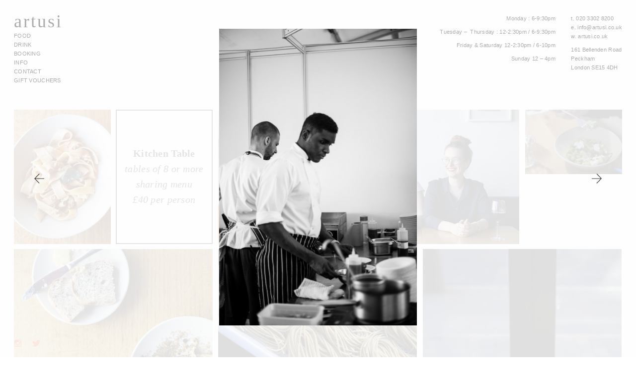

--- FILE ---
content_type: text/html; charset=UTF-8
request_url: https://artusi.co.uk/posts/taste-2
body_size: 5733
content:
<!doctype html>
<html class="no-js" lang="en-GB" data-ng-app="artusi" data-page-class>
<head>

  <meta charset="UTF-8">

  <!--[if IE ]>
  <meta http-equiv="X-UA-Compatible" content="IE=edge">
  <![endif]-->

  
  <title data-ng-bind-html="pageInfo.title">Taste - artusi</title>

  <meta name="title" content="Taste - artusi">

  <meta name="description" data-description content="Artusi is an effortlessly cool Italian restaurant on Peckham&#039;s Bellenden Road, serving up homely Italian dishes alongside exclusively Italian wines." />

  <base href="/">
  <meta name="fragment" content="!">

  <meta name="google-site-verification" content="icK-wCeAdCzEwzvl1a3fj8WPCJ0679W1dmA203ZKTPs" />
  <meta name="Copyright" content="Copyright &copy; artusi 2026. All Rights Reserved.">

  <meta name="viewport" content="width=device-width, initial-scale=1.0 minimal-ui" /><meta name=”mobile-web-app-capable” content=”yes”><link rel="shortcut icon" sizes=”1024x1024” href="https://artusi.co.uk/wp-content/uploads/2015/06/favicon.png" /><link rel="apple-touch-icon" href="https://artusi.co.uk/wp-content/uploads/2015/06/favicon.png">
  <link type="text/css" rel="stylesheet" href="https://fast.fonts.net/cssapi/9253ea54-5e05-4a79-9c8e-6528af5e0e71.css"/>
  <link type="text/css" rel="stylesheet" href="https://artusi.co.uk/app/themes/artusi/style.css?v=3" />

  <!-- Application-specific meta tags -->
  <meta name="twitter:card" content="summary" /><meta name="twitter:site" content="" /><meta name="twitter:title" content="artusi : Italian Restaurant in Peckham, South East London"><meta name="twitter:description" content="Artusi is an effortlessly cool Italian restaurant on Peckham's Bellenden Road, serving up homely Italian dishes alongside exclusively Italian wines." /><meta name="twitter:url" content="" /><meta property="og:title" content="artusi : Italian Restaurant in Peckham, South East London" /><meta property="og:description" content="Artusi is an effortlessly cool Italian restaurant on Peckham's Bellenden Road, serving up homely Italian dishes alongside exclusively Italian wines." /><meta property="og:url" content="" /><meta property="og:image" content="" />
  <script type='application/ld+json'>
    {
      "@context": "http://www.schema.org",
      "@type": "Restaurant",
      "name": "Artusi",
      "url": "https://artusi.co.uk/",
      "logo": "https://artusi.co.uk/app/uploads/2015/07/APR9640-1400x892.jpg",
      "image": "https://artusi.co.uk/app/uploads/2018/05/OH_143-74-1050x1400.jpg",
      "description": "Chalkboard menu of unfussy seasonal Mediterranean dishes and Italian wines in a pared-back setting.",
      "address": {
        "@type": "PostalAddress",
        "streetAddress": "161 Bellenden Rd",
        "addressLocality": "London",
        "postalCode": "SE15 4DH",
        "addressCountry": "England"
      },
      "geo": {
        "@type": "GeoCoordinates",
        "latitude": "51.466915",
        "longitude": "-0.072765"
      },
      "hasMap": "https://goo.gl/maps/R6QNhJvu3oTYsRrKA",
      "openingHours": "Mo 18:00-22:00, Tu 12:00-22:00, We 12:00-22:00, Th 12:00-22:00, Fr 12:00-22:30, Sa 12:00-22:30, Su 12:30-20:00",
      "contactPoint": {
        "@type": "ContactPoint",
        "contactType": "Customer Service",
        "telephone": "+4420 3302 8200"
      },
      "aggregateRating": {
        "ratingValue": "4.6",
        "reviewCount": "340"
      }
    }
  </script>

  <link rel="profile" href="https://gmpg.org/xfn/11" />
  <link rel="pingback" href="https://artusi.co.uk/wp/xmlrpc.php" />

  <!-- Global site tag (gtag.js) - Google Analytics -->
  <script async src="https://www.googletagmanager.com/gtag/js?id=UA-147387837-1"></script>
  <script>
    window.dataLayer = window.dataLayer || [];
    function gtag(){dataLayer.push(arguments);}
    gtag('js', new Date());

    gtag('config', 'UA-147387837-1');
  </script>

  
</head>

<body>

  <div id="wrapper">

    <header id="header" role="banner" data-ng-swipe-left="goHome()">
      <h1 class="brand">
        <a href="https://artusi.co.uk/" title="artusi" rel="home">
          artusi        </a>
      </h1>
      <div class="description">Artusi is an effortlessly cool Italian restaurant on Peckham&#039;s Bellenden Road, serving up homely Italian dishes alongside exclusively Italian wines.</div>
      <nav id="nav" role="navigation">
        <ul id="menu-primary" class="menu">
          <li ui-sref-active="active">
            <a data-ui-sref="index.page({slug:'food'})" href="/food">Food</a>
          </li>
          <li ui-sref-active="active">
            <a data-ui-sref="index.page({slug:'drink'})" href="/drink">Drink</a>
          </li>
          <li ui-sref-active="active">
            <a data-ui-sref="index.page({slug:'booking'})" href="/booking">Booking</a>
          </li>
          <li ui-sref-active="active">
            <a data-ui-sref="index.page({slug:'info'})" href="/info">Info</a>
          </li>
          <li ui-sref-active="active">
            <a data-ui-sref="index.page({slug:'contact'})" href="/contact">Contact</a>
          </li>
          <li ui-sref-active="active">
            <a href="https://artusi.giftpro.co.uk/" target="_blank">Gift Vouchers</a>
          </li>
        </ul>
      </nav>
    </header>
    <div id="restaurant">
      <div><p>t. <a href="tel:02033028200">020 3302 8200</a><br />
e. <a href="/cdn-cgi/l/email-protection#2940474f4669485b5d5c5a40074a46075c42" target="_blank" rel="noopener"><span class="__cf_email__" data-cfemail="8be2e5ede4cbeaf9fffef8e2a5e8e4a5fee0">[email&#160;protected]</span></a><br />
w. <a title="artusi restaurant, Peckham" href="https://artusi.co.uk">artusi.co.uk</a></p>
<p><a href="https://www.google.co.uk/maps/place/Artusi/@51.4665815,-0.072432,17z/data=!4m2!3m1!1s0x0000000000000000:0x4ba6eabcedfcf624" target="_blank" rel="noopener">161 Bellenden Road<br />
Peckham<br />
London SE15 4DH</a></p>
</div>
      <div><p style="text-align: right;">Monday : 6-9:30pm</p>
<p style="text-align: right;">Tuesday &#8211;  Thursday : 12-2:30pm / 6-9:30pm</p>
<p style="text-align: right;">Friday &amp; Saturday 12-2:30pm / 6-10pm</p>
<p style="text-align: right;">Sunday 12 &#8211; 4pm</p>
</div>
    </div>
    <div id="head-bg" data-ui-sref="index" data-ng-swipe-left="goHome()"></div>
    <div id="page-bg" data-ng-swipe-left="goHome()"></div>
    <div id="page-bg-foot"></div>

  <div class="view-wrapper">
    <div data-ui-view data-autoscroll="false"></div>
  </div>

  <noscript>
          <article class="post-714 post type-post status-publish format-standard hentry category-uncategorised" id="post-714">
        <h2><a href="https://artusi.co.uk/posts/taste-2">Taste</a></h2>
        <span class="sep">Posted </span><a href="https://artusi.co.uk/posts/taste-2" title="9:54 am" rel="bookmark"><time class="entry-date" datetime="2015-07-02T09:54:44+01:00" pubdate>2nd July 2015</time></a> by <span class="byline author vcard">Jack Beer</span>        <div class="entry">
                  </div>
      </article>
          </noscript>


    <div id="social">
      <ul>
        <li>
          <a href="https://www.instagram.com/artusipeckham" target="_blank" title="artusi on Instagram">
            <svg version="1.1" xmlns="http://www.w3.org/2000/svg" xmlns:xlink="http://www.w3.org/1999/xlink" x="0" y="0" width="16" height="14" viewBox="0 0 512 512" enable-background="new 0 0 512 512">
              <g id="5151e0c8492e5103c096af88a50059a5">
                <path display="inline" fill-rule="evenodd" clip-rule="evenodd" d="M66.084,0.5h379.819c36.079,0,65.597,29.505,65.597,65.584 v379.819c0,36.079-29.518,65.597-65.597,65.597H66.084C30.005,511.5,0.5,481.982,0.5,445.903V66.084 C0.5,30.005,30.005,0.5,66.084,0.5L66.084,0.5z M372.734,57.264c-12.65,0-23.005,10.355-23.005,23.005v55.067 c0,12.65,10.354,23.005,23.005,23.005h57.762c12.65,0,23.005-10.354,23.005-23.005V80.269c0-12.65-10.354-23.005-23.005-23.005 H372.734L372.734,57.264z M453.738,216.59h-44.975c4.254,13.897,6.55,28.606,6.55,43.852c0,84.996-71.111,153.898-158.839,153.898 c-87.716,0-158.827-68.902-158.827-153.898c0-15.245,2.295-29.954,6.55-43.852H57.276v215.853c0,11.178,9.132,20.322,20.311,20.322 h355.841c11.166,0,20.311-9.145,20.311-20.322V216.59L453.738,216.59z M256.475,155.447c-56.677,0-102.625,44.525-102.625,99.443 s45.948,99.443,102.625,99.443c56.688,0,102.636-44.525,102.636-99.443S313.163,155.447,256.475,155.447z"></path>
              </g>
            </svg>
          </a>
        </li>
        <li>
          <a href="https://twitter.com/artusipeckham" target="_blank" title="artusi on Twitter">
            <svg xmlns:svg="http://www.w3.org/2000/svg" xmlns="http://www.w3.org/2000/svg" viewBox="0 0 172 139" width="16" height="14" version="1.1"><g transform="translate(-282.32053,-396.30734)"><path d="m453.8 412.8c-6.3 2.8-13.1 4.7-20.2 5.5 7.3-4.4 12.8-11.2 15.5-19.5-6.8 4-14.3 7-22.3 8.5-6.4-6.8-15.6-11.1-25.7-11.1-19.4 0-35.2 15.8-35.2 35.2 0 2.8 0.3 5.4 0.9 8-29.2-1.5-55.2-15.5-72.5-36.8-3 5.2-4.8 11.2-4.8 17.7 0 12.2 6.2 23 15.7 29.3-5.8-0.2-11.2-1.8-15.9-4.4 0 0.1 0 0.3 0 0.4 0 17 12.1 31.3 28.2 34.5-3 0.8-6.1 1.2-9.3 1.2-2.3 0-4.5-0.2-6.6-0.6 4.5 14 17.5 24.2 32.9 24.4-12 9.4-27.2 15.1-43.7 15.1-2.8 0-5.6-0.2-8.4-0.5 15.6 10 34.1 15.8 53.9 15.8 64.7 0 100.1-53.6 100.1-100.1 0-1.5 0-3-0.1-4.6 6.9-5 12.8-11.2 17.6-18.2z" fill="#2aa9e0"/></g></svg>
          </a>
        </li>
      </ul>
    </div>

    <footer id="footer" class="source-org vcard copyright hide" role="contentinfo">
      <small>&copy;2026 artusi</small>
    </footer>

  </div>

  <script data-cfasync="false" src="/cdn-cgi/scripts/5c5dd728/cloudflare-static/email-decode.min.js"></script><script async src="https://artusi.co.uk/app/themes/artusi/js/bundle.js?v=15"></script>

  <!-- ng templates -->
  <script type="text/ng-template" id="index.html">
  
<div class="posts" data-ng-cloak>
  <ul id="msnry" data-masonry data-infinite-scroll="nextPage()" data-infinite-scroll-distance="0">
    <li class="grid-sizer"></li>
    <li data-ng-repeat="post in content" data-masonry-brick class="box" data-hero-class="post.hero">
      <a data-ng-href="{{post.link}}">
        <div data-ng-if="post.type==='image'" class="bg" data-box-image="post"></div>
        <div data-ng-if="post.type==='text'" data-box-text="post">
          <div class="text-wrapper">
            <div class="flex">
              <div data-ng-bind-html="post.text"></div>
            </div>
          </div>
        </div>
        <div data-ng-if="post.type==='instagram'" class="insta" data-box-instagram="$parent.instagram">
          <div class="text-wrapper">
            <div class="flex-bottom on-hover">
              <p class="text-left"><span class="insta-icon"></span></p>
            </div>
          </div>
        </div>
        <div data-ng-if="post.type==='video'" data-box-text="post">
          <div class="text-wrapper">
            <div class="flex">
              <div><p><span class="play-icon"></span><span data-ng-bind-html="post.title">Play Video</span></p></div>
            </div>
          </div>
        </div>
      </a>
    </li>
  </ul>
</div>
<div class="posts-loading text-center">
  <img ng-if="busy" src="https://artusi.co.uk/app/themes/artusi/assets/posts-loading.gif" alt="Fetching more posts" width="140" />
  <img ng-if="!busy" src="https://artusi.co.uk/app/themes/artusi/assets/posts-loaded.png" alt="No more posts" width="140" />
</div>

<div class="secondary">
  <div id="pages" data-swipes>
    <div id="page-view" data-ui-view="pages" data-autoscroll="false"></div>
  </div>
  <div id="posts">
    <div data-ui-view="posts" data-autoscroll="false"></div>
  </div>
  <div class="close">
    <a href="/"><img src="https://artusi.co.uk/app/themes/artusi/assets/close.png" alt="Back Home" /></a>
  </div>
</div>

<div id="booking-form"></div>
  </script>
  <script type="text/ng-template" id="page.html">
  
<h2 data-ng-bind-html="content.title" class="hide"></h2>

<div data-ng-if="content.slug === 'food'" data-ng-cloak>
	<table data-ng-repeat="type in content.menu">
		<thead>
			<tr>
				<th class="ninety">{{ type.title }}</th>
				<th>&nbsp;</th>
			</tr>
		</thead>
		<tbody>
			<tr data-ng-repeat="line in type.list">
				<td data-ng-bind-html="line.item"></td>
				<td data-ng-bind-html="line.price"></td>
			</tr>
		</tbody>
	</table>
</div>

<div data-ng-if="content.slug === 'drink'">
	<table data-ng-repeat="type in content.menu">
		<thead>
			<tr>
				<th class="eighty" data-ng-bind-html="type.title"></th>
				<th data-ng-bind-html="type.small"></th>
				<th data-ng-bind-html="type.large"></th>
			</tr>
		</thead>
		<tbody>
			<tr data-ng-repeat="line in type.list">
				<td data-ng-bind-html="line.item"></td>
				<td data-ng-bind-html="line.price_sm"></td>
				<td data-ng-bind-html="line.price_lg"></td>
			</tr>
		</tbody>
	</table>
</div>

<div class="page-content">
	<div data-ng-bind-html="content.content"></div>
	<div data-ng-if="content.slug === 'contact'">
		<p>&nbsp;</p>
		<p>Subscribe</p>
		<form novalidate data-ng-controller="signup" data-ng-submit="subscribe()" name="signup">
			<input type="email" autocomplete="off" required name="email" placeholder="Your email address" data-ng-model="form.email" />
			<input type="submit" value="Sign Up" data-ng-disabled='signup.$invalid' />
			<p data-ng-bind-html="message"></p>
		</form>
	</div>
</div>
  </script>
  <script type="text/ng-template" id="post.html">
  
<div class="cell">
  <div data-post-theme="content.theme" class="post-theme {{!content.video ? content.theme : ''}}" data-swipe-nav>
    <h2 class="hide" data-ng-bind-html="content.title"></h2>
    <div data-ng-if="content.type==='text'" class="post_">
      <header><h3 data-ng-bind-html="content.title"></h3></header>
      <div data-ng-bind-html="content.content"></div>
      <figure data-ng-if="content.content_image">
        <img data-ng-src="{{content.content_image.sizes.medium}}" data-fade-load class="loads" alt="artusi" />
      </figure>
    </div>
    <div data-ng-if="content.type==='image'" class="image_">
      <figure>
        <img data-ng-src="{{content.image.sizes.large}}" data-fade-load class="loads" alt="artusi" />
        <figcaption data-ng-bind-html="content.image.caption"></figcaption>
      </figure>
    </div>
    <div data-ng-if="content.type==='video'" class="video_">
      <div data-ng-bind-html="content.video | to_trusted"></div>
      <img src="https://artusi.co.uk/app/themes/artusi/assets/1920x1080.gif" alt="video placeholder" />
    </div>
    <div data-ng-if="content.type==='instagram'" class="relative insta_">
      <figure data-instagram-feed>
        <img data-ng-if="!current.videos" data-ng-src="{{current.images.standard_resolution.url}}" alt="artus on Instagram" />
        <video data-ng-if="current.videos" autoplay controls data-ng-src="{{vidUrl(current.videos.standard_resolution.url)}}"
          data-artusi-poster="current.images.standard_resolution.url">
          Artusi videos on Instagram
        </video>
        <figcaption class="insta_caption text-left">
          <p data-ng-bind-html="current.caption.text"></p>
          <p><a class="link-whitess" data-ng-href="{{current.link}}" target="_blank">@artusipeckham</a></p>
        </figcaption>
      </figure>
      <nav data-ng-if="current_index>0">
        <a class="previous_insta_link" data-ng-click="previous()"><img src="/app/themes/artusi/assets/arr-left.png" /></a>
      </nav>
      <nav data-ng-if="current_index<19">
        <a class="next_insta_link" data-ng-click="next()"><img src="/app/themes/artusi/assets/arr-right.png" /></a>
      </nav>
    </div>
  </div>
  <div data-ng-if="content.pagination.next" class="nav">
    <a class="next_post_link" data-ng-href="{{content.pagination.next}}">Next post</a>
  </div>
  <div data-ng-if="content.pagination.previous" class="nav">
    <a class="previous_post_link" data-ng-href="{{content.pagination.previous}}">Previous post</a>
  </div>
</div>
  </script>
  <script type="text/ng-template" id="error.html">
  <h3>404 — Something went wrong</h3>
<p>Try the <a href="/">home page</a></p>  </script>

  <script type="speculationrules">
{"prefetch":[{"source":"document","where":{"and":[{"href_matches":"\/*"},{"not":{"href_matches":["\/wp\/wp-*.php","\/wp\/wp-admin\/*","\/app\/uploads\/*","\/app\/*","\/app\/plugins\/*","\/app\/themes\/artusi\/*","\/*\\?(.+)"]}},{"not":{"selector_matches":"a[rel~=\"nofollow\"]"}},{"not":{"selector_matches":".no-prefetch, .no-prefetch a"}}]},"eagerness":"conservative"}]}
</script>

  <script>
    (function(i,s,o,g,r,a,m){i['GoogleAnalyticsObject']=r;i[r]=i[r]||function(){
    (i[r].q=i[r].q||[]).push(arguments)},i[r].l=1*new Date();a=s.createElement(o),
    m=s.getElementsByTagName(o)[0];a.async=1;a.src=g;m.parentNode.insertBefore(a,m)
    })(window,document,'script','//www.google-analytics.com/analytics.js','ga');
    ga('create', 'UA-47915638-1', 'artusi.co.uk');
  </script>

<script defer src="https://static.cloudflareinsights.com/beacon.min.js/vcd15cbe7772f49c399c6a5babf22c1241717689176015" integrity="sha512-ZpsOmlRQV6y907TI0dKBHq9Md29nnaEIPlkf84rnaERnq6zvWvPUqr2ft8M1aS28oN72PdrCzSjY4U6VaAw1EQ==" data-cf-beacon='{"version":"2024.11.0","token":"8fa5e95fcc4e48619d8af353b9ddcc66","r":1,"server_timing":{"name":{"cfCacheStatus":true,"cfEdge":true,"cfExtPri":true,"cfL4":true,"cfOrigin":true,"cfSpeedBrain":true},"location_startswith":null}}' crossorigin="anonymous"></script>
</body>

</html>


--- FILE ---
content_type: text/css; charset=utf-8
request_url: https://artusi.co.uk/app/themes/artusi/style.css?v=3
body_size: 3599
content:
/*!
Theme Name: artusi 2015
Description: Update
Author: Limner Studio
Author URI: http://limnerstudio.co.uk
Version: 1.1
*/#posts,a{background:0 0}a,hr{padding:0}a,button,input,select,textarea{margin:0}article,aside,details,figure,footer,header,hr,nav,section,summary{display:block}.clearfix:after,.posts:after{clear:both}a,ins{text-decoration:none}a,a:hover{color:#eb4d20}#head-bg,#page-bg{-webkit-backface-visibility:hidden;-moz-backface-visibility:hidden}abbr,address,article,aside,audio,b,blockquote,body,body div,caption,cite,code,dd,del,details,dfn,dl,dt,em,fieldset,figure,footer,form,h1,h2,h3,h4,h5,h6,header,html,i,iframe,img,ins,kbd,label,legend,li,mark,menu,nav,object,ol,p,pre,q,samp,section,small,span,strong,sub,summary,sup,table,tbody,td,tfoot,th,thead,time,tr,ul,var,video{margin:0;padding:0;border:0;font-size:100%;font-weight:400;vertical-align:baseline;background:0 0}input[type=checkbox],th{vertical-align:bottom}ins,mark{background-color:#fcd700;color:#000}html{box-sizing:border-box;overflow-y:scroll}*,:after,:before{box-sizing:inherit}embed,img,object{max-width:100%}img,input,select,video{vertical-align:middle}ul{list-style:none}blockquote,q{quotes:none}blockquote:after,blockquote:before,q:after,q:before{content:'';content:none}a{font-size:100%;vertical-align:baseline;-webkit-transition:color .28s;-moz-transition:color .28s;-ms-transition:color .28s;-o-transition:color .28s;transition:color .28s}del{text-decoration:line-through}abbr[title],dfn[title]{border-bottom:1px dotted #000;cursor:help}th{font-weight:700}td{font-weight:400;vertical-align:top}hr{height:1px;border:0;border-top:1px solid #ccc;margin:1em 0}pre{white-space:pre;white-space:pre-wrap;white-space:pre-line;word-wrap:break-word}input[type=radio]{vertical-align:text-bottom}.ie7 input[type=checkbox]{vertical-align:baseline}.ie6 input{vertical-align:text-bottom}input,select,textarea{font:99% sans-serif}table{border-collapse:collapse;border-spacing:0;font:100%}b,mark,strong{font-weight:700}small{font-size:85%}td,td img{vertical-align:top}sub,sup{font-size:75%;line-height:0;position:relative}sup{top:-.5em}sub{bottom:-.25em}code,kbd,pre,samp{font-family:monospace,sans-serif}#header nav,.page-content h3,table th{font-family:"Helvetica Neue",Helvetica,Arial,sans-serif}.clickable,button,input[type=button],input[type=file],input[type=submit],label{cursor:pointer}button,input[type=button]{width:auto;overflow:visible}.ie7 img{-ms-interpolation-mode:bicubic}.clearfix:after,.clearfix:before{content:"\0020";display:block;height:0;overflow:hidden}#header .description,#restaurant{display:none}.clearfix{zoom:1}/*! end reset */.chromeframe{position:absolute;top:0}body,input,select,textarea{color:#333}mark{font-style:italic}input:-moz-placeholder{color:#a9a9a9}textarea:-moz-placeholder{color:#a9a9a9}body,html{position:relative;height:100%}body{font-size:14px;letter-spacing:.02em;line-height:1.618;-webkit-font-smoothing:antialiased;-moz-osx-font-smoothing:grayscale}a:hover{border-bottom:.1em solid #eb4d20}.dark_fill a,.orange_fill a,a.link-white{color:#fff}.dark_fill a:hover,.orange_fill a:hover,a.link-white:hover{color:#fff;border-bottom:.1em solid #fff}.show-page,.show-post{position:relative;overflow:hidden}#head-bg,#header,#page-bg{position:fixed;top:0}#header{left:0;width:90%;max-width:48em;padding:1em 2em;z-index:6;-webkit-transition:opacity .28s;-moz-transition:opacity .28s;-ms-transition:opacity .28s;-o-transition:opacity .28s;transition:opacity .28s}.show-post #header{opacity:.4!important;pointer-events:none;-webkit-pointer-events:none}#header h1,#header nav{position:relative;z-index:10}#header .brand{font-size:2.6em;letter-spacing:.08em}#header .brand a:hover{opacity:.8;border:none!important}#header nav{margin-top:-.8em;font-weight:400;text-transform:uppercase;font-size:.8em}#header a{color:#2f3236}#header a:hover{color:#2f3236;border-bottom:.1em solid #2f3236}.show-page #header a{color:#fff}.show-page #header a:hover{color:#fff;border-bottom:.1em solid #fff}#header .active a{border-bottom:.1em solid #fff!important}#header ul li{display:inline-block;margin:.6em 1.2em .2em 0}#posts>div,.box .flex{display:-moz-flex;display:-ms-flexbox;-webkit-flex-direction:column}#head-bg{backface-visibility:hidden;left:0;width:100%;height:11em;background:#fff;background:rgba(255,255,255,.88);z-index:3;-webkit-transition:height .4s;-moz-transition:height .4s;-ms-transition:height .4s;-o-transition:height .4s;transition:height .4s}#page-bg,#page-bg-foot{z-index:5;-ms-transition:transform .4s;-o-transition:transform .4s}.show-page #head-bg,.show-post #head-bg{height:100%;cursor:url(assets/close.png),alias}#page-bg{backface-visibility:hidden;left:0;height:11em;width:90%;max-width:48em;background:#eb4d20;background:rgba(235,77,32,.72);-webkit-transform:translateX(-110%);-moz-transform:translateX(-110%);-ms-transform:translateX(-110%);transform:translateX(-110%);-moz-transition:transform .4s;transition:transform .4s;-webkit-transition:-webkit-transform .4s}#page-bg-foot,#pages{-moz-backface-visibility:hidden;width:90%;max-width:48em;background:#eb4d20;position:fixed;left:0}.show-page #page-bg{-webkit-transform:translateX(0);-moz-transform:translateX(0);-ms-transform:translateX(0);transform:translateX(0)}#page-bg-foot{-webkit-backface-visibility:hidden;backface-visibility:hidden;bottom:0;height:4em;background:rgba(235,77,32,.82);-webkit-transform:translateX(-110%);-moz-transform:translateX(-110%);-ms-transform:translateX(-110%);transform:translateX(-110%);-moz-transition:transform .4s;transition:transform .4s;-webkit-transition:-webkit-transform .4s}.show-page #page-bg-foot{-webkit-transform:translateX(0);-moz-transform:translateX(0);-ms-transform:translateX(0);transform:translateX(0)}#wrapper{margin-top:11em;padding:1em 2em}#pages{-webkit-backface-visibility:hidden;backface-visibility:hidden;top:0;height:100%;padding:12em 2em 2em;color:#fff;-webkit-overflow-scrolling:touch;overflow:auto;z-index:4;-moz-transition:transform .4s;-ms-transition:transform .4s;-o-transition:transform .4s;transition:transform .4s;-webkit-transition:-webkit-transform .4s;-webkit-transform:translateX(-110%);-moz-transform:translateX(-110%);-ms-transform:translateX(-110%);transform:translateX(-110%)}.show-page #pages{-webkit-transform:translateX(0);-moz-transform:translateX(0);-ms-transform:translateX(0);transform:translateX(0)}#pages a{color:#fff}#pages a:hover{color:#fff;border-bottom:.08em solid #fff}#pages #page-view{background:#eb4d20;height:100%;min-height:calc(100% - 2em)}#pages #page-view>div{padding-bottom:6em}.close{position:fixed;top:1em;right:1em;z-index:10;opacity:0;-webkit-transition:opacity .3s;-moz-transition:opacity .3s;-ms-transition:opacity .3s;-o-transition:opacity .3s;transition:opacity .3s}.show-page .close,.show-post .close{opacity:1}.close a:hover{border:none}img.loads{opacity:0;-webkit-transition:opacity .4s;-moz-transition:opacity .4s;-ms-transition:opacity .4s;-o-transition:opacity .4s;transition:opacity .4s}img.loads.loaded{opacity:1}#posts{position:fixed;-webkit-backface-visibility:hidden;-moz-backface-visibility:hidden;backface-visibility:hidden;top:0;left:0;width:100%;height:100%;padding:1em;text-align:center;z-index:8;-webkit-transition:all .6s;-moz-transition:all .6s;-ms-transition:all .6s;-o-transition:all .6s;transition:all .6s;pointer-events:none;opacity:0}#posts .post-theme .post_ figure,#posts .post-theme>div>div{padding:0 2em 2em}.show-post #posts,figure:hover .insta_caption{opacity:1}#posts>div{height:100%;display:-webkit-box;display:-webkit-flex;display:flex;flex-direction:column;-webkit-justify-content:space-around;justify-content:space-around;-webkit-flex-wrap:wrap;flex-wrap:wrap}#posts .cell{margin:0 auto;width:auto;height:auto;max-height:84vh;pointer-events:auto}#posts .post-theme{max-height:84vh;opacity:1;-webkit-transition:opacity .5s;-moz-transition:opacity .5s;-ms-transition:opacity .5s;-o-transition:opacity .5s;transition:opacity .5s}#posts .post-theme.dark_border,#posts .post-theme.dark_fill,#posts .post-theme.orange_border,#posts .post-theme.orange_fill{-webkit-overflow-scrolling:touch;overflow:auto}#posts .post-theme.dark_fill{background:#2f3236;color:#fff;border:2px solid #2f3236}#posts .post-theme.orange_fill{color:#fff;background:#eb4d20;border:2px solid #eb4d20}#posts .post-theme.dark_border{color:#2f3236;background:#fff;border:2px solid #2f3236}#posts .post-theme.orange_border{color:#eb4d20;background:#fff;border:2px solid #eb4d20}#posts .post-theme header{margin:2em}#posts .post-theme h3{font-size:1.4em}#posts .post-theme figcaption{text-align:left;font-size:.9em;margin-top:.4em}#posts .post-theme .post_ p{margin:0 auto 1em;max-width:38em}#posts .post-theme .post_ p:last-child{margin-bottom:0}#posts .post-theme .post_ figure img{width:100%;max-width:38em;height:auto}#posts .insta_ video,#posts img{max-width:100%}#posts .post-theme.anim{-moz-transition:transform .3s;-ms-transition:transform .3s;-o-transition:transform .3s;transition:transform .3s;-webkit-transition:-webkit-transform .3s}#posts .post-theme .video_{position:relative;padding:0!important}#posts .post-theme .video_ img{visibility:hidden;pointer-events:none}#posts .post-theme .video_>div{position:absolute;width:100%;height:100%}#posts .post-theme .video_>div iframe{width:100%;height:100%}#posts img{width:auto;height:auto;max-height:83vh;margin-bottom:1px}#posts .next_post_link,#posts .previous_post_link{position:absolute;display:block;width:8%;height:14em;top:50%;margin-top:-7em;border:none!important;text-indent:-99em;overflow:hidden;-webkit-transition:all .26s;-moz-transition:all .26s;-ms-transition:all .26s;-o-transition:all .26s;transition:all .26s;z-index:-1}#posts .next_post_link{left:2em}#posts .previous_post_link{right:2em}#posts .next_insta_link,#posts .previous_insta_link{position:absolute;top:90%;top:calc(100% - 8em);padding:1em;border:none!important;cursor:pointer}#posts .previous_insta_link{right:4em}#posts .next_insta_link{right:0}#posts .insta_ figure{padding-bottom:8em}#posts .insta_ img,#posts .insta_ video{margin-bottom:0;max-height:70vh;vertical-align:middle}.box,.grid-sizer,.page-content h3,.page-content p{margin-bottom:.8em}.insta_caption{position:absolute;left:0;color:#2f3236;padding:.6em 1em;width:100%;background:#fff;-webkit-transition:opacity .24s;-moz-transition:opacity .24s;-ms-transition:opacity .24s;-o-transition:opacity .24s;transition:opacity .24s}.insta_caption p{max-width:300px;max-width:calc(100% - 100px)}.page-content h3{font-size:94%;font-weight:500}.page-content h1,.page-content h2,.page-content h4,.page-content h5,.page-content h6{font-weight:700;font-style:normal;margin-bottom:.8em}.posts{margin-left:-.4em;margin-right:-.4em}.posts:after,.posts:before{content:'';display:table}.box,.grid-sizer{width:calc(99.99% * 1/1 - .8em);margin-left:.4em;margin-right:.4em}.box{background:#eb4d20;opacity:0;-webkit-transition:opacity .2s;-moz-transition:opacity .2s;-ms-transition:opacity .2s;-o-transition:opacity .2s;transition:opacity .2s}.box .on-hover,.box.img-loaded,.box:hover .on-hover{opacity:1}.box .text-wrapper{position:absolute;top:0;left:0;width:100%;height:100%;padding:.8em;text-align:center;color:#fff}.insta-icon,.play-icon{width:1.2em;margin-left:.4em}.text-left,table{text-align:left}.box .text-wrapper p{font-size:1.4em}.box .d-fill .text-wrapper{color:#fff;background:#2f3236}.box .o-fill .text-wrapper{color:#fff;background:#eb4d20}.box .d-bord .text-wrapper{color:#2f3236;background:#fff;border:2px solid #2f3236}.box .o-bord .text-wrapper{color:#eb4d20;background:#fff;border:2px solid #eb4d20}.box .flex{display:-webkit-box;display:-webkit-flex;display:flex;flex-direction:column;-webkit-justify-content:space-around;justify-content:space-around;-webkit-flex-wrap:wrap;flex-wrap:wrap;height:100%}.box .flex-bottom{display:-webkit-box;display:-webkit-flex;display:-moz-flex;display:-ms-flexbox;display:flex;-webkit-flex-direction:column;flex-direction:column;-webkit-justify-content:flex-end;justify-content:flex-end;-webkit-flex-wrap:wrap;flex-wrap:wrap;height:100%}#social li,.insta-icon,.play-icon,a.pagebutton{display:inline-block}.box .on-hover{-webkit-transition:opacity .24s;-moz-transition:opacity .24s;-ms-transition:opacity .24s;-o-transition:opacity .24s;transition:opacity .24s}.insta-icon{height:1em;background:url(assets/insta_white.png) 0 0/cover no-repeat;background-size:1em}.play-icon,button{background:0 0}.play-icon{height:1px;border:6px solid transparent;border-width:7px 12px;border-left-color:#2f3236}.o-bord .play-icon{border-left-color:#eb4d20}.d-fill .play-icon,.o-fill .play-icon{border-left-color:#fff}table{width:100%;table-layout:fixed;margin-bottom:4em}table .eighty{width:80%}table .ninety{width:90%}#booking-form,#booking-form iframe{width:100%;height:100%}table th{font-style:normal;font-weight:500;padding-bottom:1.4em}table tr{height:1.8em}#booking-form{position:fixed;top:0;left:0;background:rgba(255,255,255,.84);padding:1em;z-index:-1}#booking-form iframe header{display:none!important}#booking-form.active{z-index:10}#booking-form a.close{position:absolute;right:1em;color:#2f3236;font-size:1.4em;cursor:pointer;opacity:1}button,input{color:#fff;font-family:"Minion W01",serif;font-size:16px;padding:.4em .6em;border:1px solid #fff}input{margin-bottom:15px;-webkit-transition:all .28s;-moz-transition:all .28s;-ms-transition:all .28s;-o-transition:all .28s;transition:all .28s}input:active,input:focus{outline:0;border:1px solid #fff}input[type=email]{background:0 0;color:#fff;width:250px}input[type=submit]{background:#eb4d20;outline:0}input[disabled]{opacity:0}::-webkit-input-placeholder{color:rgba(255,255,255,.8)}:-moz-placeholder{color:rgba(255,255,255,.8)}::-moz-placeholder{color:rgba(255,255,255,.8)}:-ms-input-placeholder{color:rgba(255,255,255,.8)}a.pagebutton{font-size:1.099em;padding:.4em .6em;border:1px solid #fff}.posts-loading{margin-top:2em;margin-bottom:1em}#social{position:fixed;-webkit-backface-visibility:hidden;-moz-backface-visibility:hidden;backface-visibility:hidden;left:0;bottom:0;padding:1em 0 1em 2em;z-index:9;-webkit-transition:background .3s;-moz-transition:background .3s;-ms-transition:background .3s;-o-transition:background .3s;transition:background .3s}#social li{margin-right:1.2em}#social li svg path,#social li svg polygon,#social li svg polyline{-webkit-transition:fill .3s;-moz-transition:fill .3s;-ms-transition:fill .3s;-o-transition:fill .3s;transition:fill .3s;fill:#eb4d20}.show-page #social svg path{fill:#fff}.show-post #social{z-index:2}@media all and (min-width:480px){.box,.grid-sizer{width:calc(99.99% * 1/2 - .8em);margin-left:.4em;margin-right:.4em}#posts .cell{max-width:72vw}}@media all and (min-width:620px){#wrapper{margin-top:14em}.box,.grid-sizer{width:calc(99.99% * 1/3 - .8em);margin-left:.4em;margin-right:.4em}.box.hero,.grid-sizer.hero{width:calc(99.99% * 2/3 - .8em);margin-left:.4em;margin-right:.4em}#head-bg,#page-bg{height:14em}#header ul li{display:block;margin:0}.show-page .close,.show-post .close{opacity:0}#restaurant{display:block;position:fixed;top:2em;right:2em;font-family:"Helvetica Neue",Helvetica,Arial,sans-serif;font-weight:400;z-index:4;-webkit-transition:opacity .28s;-moz-transition:opacity .28s;-ms-transition:opacity .28s;-o-transition:opacity .28s;transition:opacity .28s}#restaurant>div{font-size:.8em;float:right;margin-left:2.8em}#restaurant p{margin-bottom:.8em}#restaurant a{color:#2f3236}.show-page #restaurant,.show-post #restaurant{opacity:.4;pointer-events:none;-webkit-pointer-events:none}#pages{padding:15em 2em 2em}#posts{padding:1em 2em}#posts .next_post_link{background:url(assets/arr-left.png) center center no-repeat;background-size:20px}#posts .previous_post_link{background:url(assets/arr-right.png) center center no-repeat;background-size:20px}#booking-form{padding:3em}#booking-form a.close{right:3em}}@media all and (min-width:820px){.box,.grid-sizer{width:calc(99.99% * 1/4 - .8em);margin-left:.4em;margin-right:.4em}.box.hero,.grid-sizer.hero{width:calc(99.99% * 1/2 - .8em);margin-left:.4em;margin-right:.4em}}@media all and (min-width:1200px){.box,.grid-sizer{width:calc(99.99% * 1/6 - .8em);margin-left:.4em;margin-right:.4em}.box.hero,.grid-sizer.hero{width:calc(99.99% * 2/6 - .8em);margin-left:.4em;margin-right:.4em}}.hide{display:none}.text-right{text-align:right}.text-center{text-align:center}.relative{position:relative}#page-view.ng-enter,#page-view.ng-leave{position:absolute;left:2em;right:2em;-webkit-transition:all .4s;-moz-transition:all .4s;-ms-transition:all .4s;-o-transition:all .4s;transition:all .4s}#page-view.ng-enter{opacity:.8;-webkit-transform:translateX(-100%);-moz-transform:translateX(-100%);-ms-transform:translateX(-100%);transform:translateX(-100%);z-index:5}#page-view.ng-enter-active,#page-view.ng-leave{opacity:1;-webkit-transform:translateX(0);-moz-transform:translateX(0);-ms-transform:translateX(0)}#page-view.ng-enter-active{transform:translateX(0)}#page-view.ng-leave{transform:translateX(0);z-index:4}#page-view.ng-leave-active{opacity:.99;-webkit-transform:translateX(0);-moz-transform:translateX(0);-ms-transform:translateX(0);transform:translateX(0)}

--- FILE ---
content_type: application/javascript; charset=utf-8
request_url: https://artusi.co.uk/app/themes/artusi/js/bundle.js?v=15
body_size: 118922
content:
!function t(e,n,r){function i(a,s){if(!n[a]){if(!e[a]){var u="function"==typeof require&&require;if(!s&&u)return u(a,!0);if(o)return o(a,!0);var l=new Error("Cannot find module '"+a+"'");throw l.code="MODULE_NOT_FOUND",l}var c=n[a]={exports:{}};e[a][0].call(c.exports,function(t){var n=e[a][1][t];return i(n?n:t)},c,c.exports,t,e,n,r)}return n[a].exports}for(var o="function"==typeof require&&require,a=0;a<r.length;a++)i(r[a]);return i}({1:[function(t,e,n){var r=t("angular"),i=(t("angular-ui-router"),t("angular-sanitize"),t("angular-resource"),t("angular-animate"),t("angular-touch"),t("masonry-layout")),o=t("imagesloaded"),a=t("velocity-animate"),s=r.module("artusi",["ui.router","ngSanitize","ngResource","ngAnimate","ngTouch","infinite-scroll"]),u={title:"artusi | Italian Restaurant in Peckham, South East London",description:"artusi is an effortlessly cool Italian restaurant on Peckham's Bellenden Road, serving up homely Italian dishes alongside exclusively Italian wines."};s.run(["$state","$stateParams","$rootScope","$window","$timeout","$location",function(t,e,n,r,i,o){n.$state=t,n.$stateParams=e,n.goHome=function(){t.go("index")},n.pageInfo={title:u.title,description:u.description},n.$on("$stateChangeSuccess",function(t,e,i,a,s){r.ga("send","pageview",{page:o.path()}),"index"==e.name&&(n.pageInfo.title=u.title)}),r.addEventListener("click",function(t){var e=t.target;if("A"===e.tagName){var n=r.location.origin;e.href&&!e.href.includes(n)&&r.ga&&r.ga("send","event",{eventCategory:e.href.includes("mailto")?"Email Click":e.href.includes("tel")?"Tel Click":"Outbound Link",eventAction:"click",eventLabel:e.href,transport:"beacon"})}})}]),s.config(["$stateProvider","$urlRouterProvider","$locationProvider","$sceDelegateProvider",function(t,e,n,i){n.html5Mode(!0),e.when("","/"),i.resourceUrlWhitelist(["self","https://api.instagram.com/v1/**"]),e.otherwise(function(t){return t.invoke(["$state",function(t){t.go("error")}]),!0}),t.state("index",{url:"/",templateUrl:"index.html",resolve:{content:["api",function(t){return t.query().$promise}],insta:["instagram",function(t){return t.query().$promise["catch"](function(t){return console.log(t),{}})}]},controller:["$scope","content","insta","api","$stateParams","$timeout",function(t,e,n,i,o,a){t.content=e,t.instagram=n,t.$parent.pageInfo.title=u.title,t.more=!0,t.busy=!1;var s=2;t.nextPage=function(){t.more&&!t.busy&&(t.busy=!0,i.query({page:s}).$promise.then(function(e){if(e){var n=[];r.forEach(t.content,function(t,e){n.push(t)}),r.forEach(e,function(t,e){n.push(t)}),t.content=n,s++,a(function(){t.busy=!1},600),e.length||(t.more=!1)}else t.more=!1,a(function(){t.busy=!1},600)}))}}]}).state("index.page",{url:"^/:slug",views:{pages:{templateUrl:"page.html",controller:["$scope","content",function(t,e){t.content=e,t.$parent.pageInfo.title=t.content.title+" ∙ artusi",t.bookingPage="Booking"===e.title}]}},resolve:{content:["api","$stateParams","$injector",function(t,e,n){return t.page({slug:e.slug}).$promise.then(function(t){return t?t:(n.invoke(["$state",function(t){t.go("error")}]),!1)},function(){n.invoke(["$state",function(t){t.go("error")}])})}]}}).state("index.post",{url:"^/posts/:post",views:{posts:{templateUrl:"post.html",controller:["$location","$scope","$sce","content",function(t,e,n,r){e.content=r[0],e.$parent.pageInfo.title=e.content.title+" ∙ artusi";var i=function(t){var e=document.createElement("a");return e.href=t,e};e.navigate=function(n){var r,o=e.content.pagination[n];if(o)return r=i(o),t.path(r.pathname),!0},e.vidUrl=function(t){return n.trustAsResourceUrl(t)}}]}},resolve:{content:["api","$stateParams","$injector",function(t,e,n){return t.query({"filter[name]":e.post}).$promise.then(function(t){return t.length?t:(n.invoke(["$state",function(t){t.go("error")}]),!1)},function(){n.invoke(["$state",function(t){t.go("error")}])})}]}}).state("error",{templateUrl:"error.html"})}]),s.factory("api",["$resource",function(t){return t("/wp-json/posts",{},{query:{method:"GET",cache:!0,isArray:!0},page:{url:"/wp-json/pages/:slug",method:"GET",cache:!0}})}]),s.factory("instagram",["$resource",function(t){var e="1036831015.1677ed0.f60fcf3e11b1432fbd714d26c21d8010",n="https://api.instagram.com/v1/users/self/media/recent/";return t(n,{access_token:e},{query:{method:"JSONP",cache:!1}})}]),s.controller("signup",["$scope","$http","$timeout","$window",function(t,e,n,r){var i="/app/themes/artusi/subscriptions.php";t.form={},t.message="",t.subscribe=function(){t.success=!1,t.message="Sending...",e({method:"POST",url:i,headers:{"Content-Type":"application/x-www-form-urlencoded"},transformRequest:function(t){var e=[];for(var n in t)e.push(encodeURIComponent(n)+"="+encodeURIComponent(t[n]));return e.join("&")},data:t.form}).then(function(e){console.log("OK",e),t.success=!0,t.message=e.data},function(e){console.log("not OK",e),t.message=e.data}),r.ga&&r.ga("send","event",{eventCategory:"Newsletter Signup",eventAction:"submit",eventLabel:"signup",transport:"beacon"})}}]),s.directive("pagination",[function(){return{restrict:"A",link:function(t,e,n){}}}]),s.directive("description",[function(){return{restrict:"A",link:function(t,e,n){t.$watch("pageInfo",function(t){n.$set("content",t.description)})}}}]),s.directive("opensFrame",["$compile",function(t){return{restrict:"A",scope:{url:"=opensFrame"},link:function(e,n,i){var o,a='<a class="close" href="/" data-close-frame>Close</a> <iframe data-ng-src="{{url}}" />',s=r.element(document.getElementById("booking-form"));n.bind("click",function(){el=r.element(a),o=t(el),s.empty().append(el),o(e),s.addClass("active")})}}}]),s.directive("closeFrame",[function(){return{restrict:"A",link:function(t,e,n){var i=r.element(document.getElementById("booking-form"));e.bind("click",function(t){t.preventDefault(),i.removeClass("active").empty()})}}}]),s.directive("swipes",["$swipe","$state",function(t,e){return{restrict:"A",link:function(n,i,o){var s,u=0,l=r.element(document.getElementById("page-bg")),c=r.element(document.getElementById("page-bg-foot"));t.bind(i,{start:function(t){u=t.x},move:function(t){s=u-t.x,-s<0&&(l.css({left:-s+"px"}),i.css({left:-s+"px"}),c.css({left:-s+"px"}))},end:function(){-s<-40?(e.go("index"),a(i,{left:"0px"},{duration:0,delay:500}),a(l,{left:"0px"},{duration:0,delay:500}),a(c,{left:"0px"},{duration:0,delay:500})):(a(i,{left:"0px"},"easeInSine",300),a(l,{left:"0px"},"easeInSine",300),a(c,{left:"0px"},"easeInSine",300))},cancel:function(){a(i,{left:"0px"},"easeInSine",300),a(l,{left:"0px"},"easeInSine",300),a(c,{left:"0px"},"easeInSine",300)}},["touch"])}}}]),s.directive("swipeNav",["$swipe","$timeout",function(t,e){return{restrict:"A",link:function(n,r,i){var o,a,s=0;t.bind(r,{start:function(t){s=t.x},move:function(t){o=s-t.x,a=-o,r.css({"-webkit-transform":"translateX("+a+"px)",transform:"translateX("+a+"px)"})},end:function(){if(r.addClass("anim"),r.css({"-webkit-transform":"translateX(0px)",transform:"translateX(0px)"}),e(function(){r.removeClass("anim")},400),a<-30){var t=n.$$childTail.navigate("previous");t&&r.css({opacity:0})}if(a>30){var t=n.$$childTail.navigate("next");t&&r.css({opacity:0})}},cancel:function(){r.addClass("anim"),r.css({"-webkit-transform":"translateX(0px)",transform:"translateX(0px)"}),e(function(){r.removeClass("anim")},400)}},["touch"])}}}]),s.directive("pageClass",[function(){return{restrict:"A",link:function(t,e,n){e.removeClass("no-js").addClass("js"),t.$on("$stateChangeSuccess",function(t,n,r,i,o){"index.page"===n.name?e.addClass("show-page"):e.removeClass("show-page"),"index.post"===n.name?e.addClass("show-post"):e.removeClass("show-post")})}}}]),s.directive("masonry",["$parse","$timeout",function(t,e){return{restrict:"A",link:function(t,e,n){msnry=new i("#"+n.id,{itemSelector:".box",percentPosition:!1,columnWidth:".grid-sizer"})},controller:["$scope","$element",function(t,n){function r(){a||(a=!0,t.$evalAsync(function(){a=!1,msnry.reloadItems()}))}var i=[];this.appendBrick=function(t,n,r){function a(){msnry.appended(t,!0),0===i.length&&e(function(){msnry.resize()},2);var r=i.indexOf(n);r===-1&&i.push(n),t.addClass("img-loaded")}r?o(t,a):a()};var a=!1;this.removeBrick=function(t){r();var e=i.indexOf(t);e!=-1&&i.splice(e,1)}}]}}]),s.directive("masonryBrick",[function(){return{restrict:"A",require:"^masonry",link:function(t,e,n,r){o(e,function(){r.appendBrick(e,t.$id,!0)}),t.$on("$destroy",function(){})}}}]),s.directive("boxImage",["$window",function(t){return{restrict:"A",scope:{box:"=boxImage"},link:function(t,e,n){var r=t.box.image,i=t.box.hero?"calc(133.23334% + 1.34em)":"calc(133.23334% + 0.8em)",o=t.box.hero?"calc(66.66667% + .2em + 1px) ":"66.666667%",a=r.height>=r.width?i:o,s=window.innerWidth<620?"thumbnail":t.box.hero?"medium":"thumbnail";e.css({background:"url("+r.sizes[s]+") 50% 50% / cover no-repeat","padding-top":a}),e.parent().parent().addClass("li-class-sets-ratio")}}}]),s.directive("boxText",[function(){return{restrict:"A",scope:{box:"=boxText"},link:function(t,e,n){var r=t.box.hero?"calc(133.23334% + 1.3em)":"calc(133.23334% + 0.8em)",i=t.box.hero?"calc(66.66667% + .2em + 1px) ":"66.666667%",o="portrait"===t.box.layout?r:i,a="orange_fill"===t.box.theme?"o-fill":"orange_border"===t.box.theme?"o-bord":"dark_border"===t.box.theme?"d-bord":"d-fill";e.addClass(a),e.css({"padding-top":o}),e.parent().parent().addClass("li-class-sets-ratio")}}}]),s.directive("boxInstagram",[function(){return{restrict:"A",scope:{instagram:"=boxInstagram"},link:function(t,e,n){var r="calc(99.88889% + .8em)",i=t.instagram.data&&t.instagram.data[0];return i?(e.css({background:"url("+i.images.standard_resolution.url+") 50% 50% / cover no-repeat","padding-top":r}),void e.parent().parent().addClass("li-class-sets-ratio")):(e.addClass("hide"),void e.parent().parent().addClass("hide"))}}}]),s.directive("fadeLoad",[function(){return{restrict:"A",link:function(t,e,n){o(e,function(){e.addClass("loaded")})}}}]),s.directive("artusiPoster",[function(){return{restrict:"A",scope:{poster:"=artusiPoster"},link:function(t,e,n){n.$set("poster",t.poster)}}}]),s.directive("heroClass",[function(){return{restrict:"A",scope:{hero:"=heroClass"},link:function(t,e,n){t.hero&&e.addClass("hero")}}}]),s.directive("instagramFeed",[function(){return{restrict:"A",controller:["$scope","$element",function(t,e){var n=t.$parent.instagram.data;t.current_index=0,t.current=n[t.current_index],t.next=function(){t.current_index++,t.current=n[t.current_index]},t.previous=function(){t.current_index--,t.current=n[t.current_index]}}]}}]),s.filter("to_trusted",["$sce",function(t){return function(e){return t.trustAsHtml(e)}}]);var l;l=r.module("infinite-scroll",[]),l.value("THROTTLE_MILLISECONDS",null),l.directive("infiniteScroll",["$rootScope","$window","$interval","THROTTLE_MILLISECONDS",function(t,e,n,i){return{scope:{infiniteScroll:"&",infiniteScrollContainer:"=",infiniteScrollDistance:"=",infiniteScrollDisabled:"=",infiniteScrollUseDocumentBottom:"=",infiniteScrollListenForEvent:"@"},link:function(o,a,s){var u,l,c,f,p,h,d,m,v,$,g,y,b,w,x,C,S,E;return E=r.element(e),b=null,w=null,l=null,c=null,$=!0,S=!1,C=null,v=function(t){return t=t[0]||t,isNaN(t.offsetHeight)?t.document.documentElement.clientHeight:t.offsetHeight},g=function(t){if(t[0].getBoundingClientRect&&!t.css("none"))return t[0].getBoundingClientRect().top+y(t)},y=function(t){return t=t[0]||t,isNaN(window.pageYOffset)?t.document.documentElement.scrollTop:t.ownerDocument.defaultView.pageYOffset},m=function(){var e,n,r,i,s;return c===E?(e=v(c)+y(c[0].document.documentElement),r=g(a)+v(a)):(e=v(c),n=0,void 0!==g(c)&&(n=g(c)),r=g(a)-n+v(a)),S&&(r=v((a[0].ownerDocument||a[0].document).documentElement)),i=r-e,s=i<=v(c)*b+1,s?(l=!0,w?o.$$phase||t.$$phase?o.infiniteScroll():o.$apply(o.infiniteScroll):void 0):l=!1},x=function(t,e){var r,i,o;return o=null,i=0,r=function(){var e;return i=(new Date).getTime(),n.cancel(o),o=null,t.call(),e=null},function(){var a,s;return a=(new Date).getTime(),s=e-(a-i),s<=0?(clearTimeout(o),n.cancel(o),o=null,i=a,t.call()):o?void 0:o=n(r,s,1)}},null!=i&&(m=x(m,i)),o.$on("$destroy",function(){if(c.unbind("scroll",m),null!=C)return C(),C=null}),h=function(t){return b=parseFloat(t)||0},o.$watch("infiniteScrollDistance",h),h(o.infiniteScrollDistance),p=function(t){if(w=!t,w&&l)return l=!1,m()},o.$watch("infiniteScrollDisabled",p),p(o.infiniteScrollDisabled),d=function(t){return S=t},o.$watch("infiniteScrollUseDocumentBottom",d),d(o.infiniteScrollUseDocumentBottom),u=function(t){if(null!=c&&c.unbind("scroll",m),c=t,null!=t)return c.bind("scroll",m)},u(E),o.infiniteScrollListenForEvent&&(C=t.$on(o.infiniteScrollListenForEvent,m)),f=function(t){if(null!=t&&0!==t.length){if(t instanceof HTMLElement?t=r.element(t):"function"==typeof t.append?t=r.element(t[t.length-1]):"string"==typeof t&&(t=r.element(document.querySelector(t))),null!=t)return u(t);throw new Exception("invalid infinite-scroll-container attribute.")}},o.$watch("infiniteScrollContainer",f),f(o.infiniteScrollContainer||[]),null!=s.infiniteScrollParent&&u(r.element(a.parent())),null!=s.infiniteScrollImmediateCheck&&($=o.$eval(s.infiniteScrollImmediateCheck)),n(function(){if($)return m()},0,1)}}}])},{angular:12,"angular-animate":3,"angular-resource":5,"angular-sanitize":7,"angular-touch":9,"angular-ui-router":10,imagesloaded:19,"masonry-layout":20,"velocity-animate":23}],2:[function(t,e,n){!function(t,e){"use strict";function n(t,e,n){if(!t)throw ht("areq","Argument '{0}' is {1}",e||"?",n||"required");return t}function r(t,e){return t||e?t?e?(G(t)&&(t=t.join(" ")),G(e)&&(e=e.join(" ")),t+" "+e):t:e:""}function i(t){var e={};return t&&(t.to||t.from)&&(e.to=t.to,e.from=t.from),e}function o(t,e,n){var r="";return t=G(t)?t:t&&X(t)&&t.length?t.split(/\s+/):[],W(t,function(t,i){t&&t.length>0&&(r+=i>0?" ":"",r+=n?e+t:t+e)}),r}function a(t,e){var n=t.indexOf(e);e>=0&&t.splice(n,1)}function s(t){if(t instanceof tt)switch(t.length){case 0:return t;case 1:if(t[0].nodeType===D)return t;break;default:return tt(u(t))}if(t.nodeType===D)return tt(t)}function u(t){if(!t[0])return t;for(var e=0;e<t.length;e++){var n=t[e];if(n.nodeType===D)return n}}function l(t,e,n){W(e,function(e){t.addClass(e,n)})}function c(t,e,n){W(e,function(e){t.removeClass(e,n)})}function f(t){return function(e,n){n.addClass&&(l(t,e,n.addClass),n.addClass=null),n.removeClass&&(c(t,e,n.removeClass),n.removeClass=null)}}function p(t){if(t=t||{},!t.$$prepared){var e=t.domOperation||et;t.domOperation=function(){t.$$domOperationFired=!0,e(),e=et},t.$$prepared=!0}return t}function h(t,e){d(t,e),m(t,e)}function d(t,e){e.from&&(t.css(e.from),e.from=null)}function m(t,e){e.to&&(t.css(e.to),e.to=null)}function v(t,e,n){var r=e.options||{},i=n.options||{},o=(r.addClass||"")+" "+(i.addClass||""),a=(r.removeClass||"")+" "+(i.removeClass||""),s=$(t.attr("class"),o,a);i.preparationClasses&&(r.preparationClasses=C(i.preparationClasses,r.preparationClasses),delete i.preparationClasses);var u=r.domOperation!==et?r.domOperation:null;return B(r,i),u&&(r.domOperation=u),s.addClass?r.addClass=s.addClass:r.addClass=null,s.removeClass?r.removeClass=s.removeClass:r.removeClass=null,e.addClass=r.addClass,e.removeClass=r.removeClass,r}function $(t,e,n){function r(t){X(t)&&(t=t.split(" "));var e={};return W(t,function(t){t.length&&(e[t]=!0)}),e}var i=1,o=-1,a={};t=r(t),e=r(e),W(e,function(t,e){a[e]=i}),n=r(n),W(n,function(t,e){a[e]=a[e]===i?null:o});var s={addClass:"",removeClass:""};return W(a,function(e,n){var r,a;e===i?(r="addClass",a=!t[n]||t[n+R]):e===o&&(r="removeClass",a=t[n]||t[n+N]),a&&(s[r].length&&(s[r]+=" "),s[r]+=n)}),s}function g(t){return t instanceof tt?t[0]:t}function y(t,e,n,r){var i="";n&&(i=o(n,L,!0)),r.addClass&&(i=C(i,o(r.addClass,N))),r.removeClass&&(i=C(i,o(r.removeClass,R))),i.length&&(r.preparationClasses=i,e.addClass(i))}function b(t,e){e.preparationClasses&&(t.removeClass(e.preparationClasses),e.preparationClasses=null),e.activeClasses&&(t.removeClass(e.activeClasses),e.activeClasses=null)}function w(t,e){var n=e?"paused":"",r=I+st;return x(t,[r,n]),[r,n]}function x(t,e){var n=e[0],r=e[1];t.style[n]=r}function C(t,e){return t?e?t+" "+e:t:e}function S(t){return[ct,t+"s"]}function E(t,e){var n=e?lt:ft;return[n,t+"s"]}function k(t,e,n){var r=Object.create(null),i=t.getComputedStyle(e)||{};return W(n,function(t,e){var n=i[t];if(n){var o=n.charAt(0);("-"===o||"+"===o||o>=0)&&(n=A(n)),0===n&&(n=null),r[e]=n}}),r}function A(t){var e=0,n=t.split(/\s*,\s*/);return W(n,function(t){"s"===t.charAt(t.length-1)&&(t=t.substring(0,t.length-1)),t=parseFloat(t)||0,e=e?Math.max(t,e):t}),e}function T(t){return 0===t||null!=t}function O(t,e){var n=V,r=t+"s";return e?n+=nt:r+=" linear all",[n,r]}function P(t,e,n){W(n,function(n){t[n]=Y(t[n])?t[n]:e.style.getPropertyValue(n)})}var V,M,I,j,D=1,N="-add",R="-remove",L="ng-",_="-active",q="-prepare",F="ng-animate",z="$$ngAnimateChildren",U="";void 0===t.ontransitionend&&void 0!==t.onwebkittransitionend?(U="-webkit-",V="WebkitTransition",M="webkitTransitionEnd transitionend"):(V="transition",M="transitionend"),void 0===t.onanimationend&&void 0!==t.onwebkitanimationend?(U="-webkit-",I="WebkitAnimation",j="webkitAnimationEnd animationend"):(I="animation",j="animationend");var H,B,W,G,Y,Q,K,J,X,Z,tt,et,nt="Duration",rt="Property",it="Delay",ot="TimingFunction",at="IterationCount",st="PlayState",ut=9999,lt=I+it,ct=I+nt,ft=V+it,pt=V+nt,ht=e.$$minErr("ng"),dt={blockTransitions:function(t,e){var n=e?"-"+e+"s":"";return x(t,[ft,n]),[ft,n]}},mt=["$$rAF",function(t){function e(t){r=r.concat(t),n()}function n(){if(r.length){for(var e=r.shift(),o=0;o<e.length;o++)e[o]();i||t(function(){i||n()})}}var r,i;return r=e.queue=[],e.waitUntilQuiet=function(e){i&&i(),i=t(function(){i=null,e(),n()})},e}],vt=["$interpolate",function(t){return{link:function(e,n,r){function i(t){t="on"===t||"true"===t,n.data(z,t)}var o=r.ngAnimateChildren;X(o)&&0===o.length?n.data(z,!0):(i(t(o)(e)),r.$observe("ngAnimateChildren",i))}}}],$t="$$animateCss",gt=1e3,yt=3,bt=1.5,wt={transitionDuration:pt,transitionDelay:ft,transitionProperty:V+rt,animationDuration:ct,animationDelay:lt,animationIterationCount:I+at},xt={transitionDuration:pt,transitionDelay:ft,animationDuration:ct,animationDelay:lt},Ct=["$animateProvider",function(t){this.$get=["$window","$$jqLite","$$AnimateRunner","$timeout","$$animateCache","$$forceReflow","$sniffer","$$rAFScheduler","$$animateQueue",function(t,e,n,r,s,u,l,c,v){function $(e,n,r,i,o){var a=s.get(r);a||(a=k(t,e,o),"infinite"===a.animationIterationCount&&(a.animationIterationCount=1));var u=i||a.transitionDuration>0||a.animationDuration>0;return s.put(r,a,u),a}function y(n,r,i,a){var u,l="stagger-"+i;if(s.count(i)>0&&(u=s.get(l),!u)){var c=o(r,"-stagger");e.addClass(n,c),u=k(t,n,a),u.animationDuration=Math.max(u.animationDuration,0),u.transitionDuration=Math.max(u.transitionDuration,0),e.removeClass(n,c),s.put(l,u,!0)}return u||{}}function b(t){D.push(t),c.waitUntilQuiet(function(){s.flush();for(var t=u(),e=0;e<D.length;e++)D[e](t);D.length=0})}function C(t,e,n,r){var i=$(t,e,n,r,wt),o=i.animationDelay,a=i.transitionDelay;return i.maxDelay=o&&a?Math.max(o,a):o||a,i.maxDuration=Math.max(i.animationDuration*i.animationIterationCount,i.transitionDuration),i}var A=f(e),D=[];return function(t,u){function c(){$()}function f(){$(!0)}function $(n){if(!(Y||K&&Q)){Y=!0,Q=!1,wt&&!z.$$skipPreparationClasses&&e.removeClass(t,wt),Lt&&e.removeClass(t,Lt),w(B,!1),dt.blockTransitions(B,!1),W(st,function(t){B.style[t[0]]=""}),A(t,z),h(t,z),Object.keys(U).length&&W(U,function(t,e){t?B.style.setProperty(e,t):B.style.removeProperty(e)}),z.onDone&&z.onDone(),ft&&ft.length&&t.off(ft.join(" "),q);var i=t.data($t);i&&(r.cancel(i[0].timer),t.removeData($t)),J&&J.complete(!n)}}function k(t){Rt.blockTransition&&dt.blockTransitions(B,t),Rt.blockKeyframeAnimation&&w(B,!!t)}function D(){return J=new n({end:c,cancel:f}),b(et),$(),{$$willAnimate:!1,start:function(){return J},end:c}}function q(t){t.stopPropagation();var e=t.originalEvent||t;if(e.target===B){var n=e.$manualTimeStamp||Date.now(),r=parseFloat(e.elapsedTime.toFixed(yt));Math.max(n-at,0)>=tt&&r>=nt&&(K=!0,$())}}function F(){function n(){if(!Y){if(k(!1),W(st,function(t){var e=t[0],n=t[1];B.style[e]=n}),A(t,z),e.addClass(t,Lt),Rt.recalculateTimingStyles){if(Ct=B.getAttribute("class")+" "+wt,At=s.cacheKey(B,pt,z.addClass,z.removeClass),Dt=C(B,Ct,At,!1),Nt=Dt.maxDelay,Z=Math.max(Nt,0),nt=Dt.maxDuration,0===nt)return void $();Rt.hasTransitions=Dt.transitionDuration>0,Rt.hasAnimations=Dt.animationDuration>0}if(Rt.applyAnimationDelay&&(Nt="boolean"!=typeof z.delay&&T(z.delay)?parseFloat(z.delay):Nt,Z=Math.max(Nt,0),Dt.animationDelay=Nt,_t=E(Nt,!0),st.push(_t),B.style[_t[0]]=_t[1]),tt=Z*gt,it=nt*gt,z.easing){var n,o=z.easing;Rt.hasTransitions&&(n=V+ot,st.push([n,o]),B.style[n]=o),Rt.hasAnimations&&(n=I+ot,st.push([n,o]),B.style[n]=o)}Dt.transitionDuration&&ft.push(M),Dt.animationDuration&&ft.push(j),at=Date.now();var a=tt+bt*it,u=at+a,l=t.data($t)||[],c=!0;if(l.length){var f=l[0];c=u>f.expectedEndTime,c?r.cancel(f.timer):l.push($)}if(c){var p=r(i,a,!1);l[0]={timer:p,expectedEndTime:u},l.push($),t.data($t,l)}ft.length&&t.on(ft.join(" "),q),z.to&&(z.cleanupStyles&&P(U,B,Object.keys(z.to)),m(t,z))}}function i(){var e=t.data($t);if(e){for(var n=1;n<e.length;n++)e[n]();t.removeData($t)}}if(!Y){if(!B.parentNode)return void $();var o=function(t){if(K)Q&&t&&(Q=!1,$());else if(Q=!t,Dt.animationDuration){var e=w(B,Q);Q?st.push(e):a(st,e)}},u=It>0&&(Dt.transitionDuration&&0===kt.transitionDuration||Dt.animationDuration&&0===kt.animationDuration)&&Math.max(kt.animationDelay,kt.transitionDelay);u?r(n,Math.floor(u*It*gt),!1):n(),X.resume=function(){o(!0)},X.pause=function(){o(!1)}}}var z=u||{};z.$$prepared||(z=p(H(z)));var U={},B=g(t);if(!B||!B.parentNode||!v.enabled())return D();var Y,Q,K,J,X,Z,tt,nt,it,at,st=[],lt=t.attr("class"),ct=i(z),ft=[];if(0===z.duration||!l.animations&&!l.transitions)return D();var pt=z.event&&G(z.event)?z.event.join(" "):z.event,ht=pt&&z.structural,mt="",vt="";ht?mt=o(pt,L,!0):pt&&(mt=pt),z.addClass&&(vt+=o(z.addClass,N)),z.removeClass&&(vt.length&&(vt+=" "),vt+=o(z.removeClass,R)),z.applyClassesEarly&&vt.length&&A(t,z);var wt=[mt,vt].join(" ").trim(),Ct=lt+" "+wt,St=ct.to&&Object.keys(ct.to).length>0,Et=(z.keyframeStyle||"").length>0;if(!Et&&!St&&!wt)return D();var kt,At=s.cacheKey(B,pt,z.addClass,z.removeClass);if(s.containsCachedAnimationWithoutDuration(At))return wt=null,D();if(z.stagger>0){var Tt=parseFloat(z.stagger);kt={transitionDelay:Tt,animationDelay:Tt,transitionDuration:0,animationDuration:0}}else kt=y(B,wt,At,xt);z.$$skipPreparationClasses||e.addClass(t,wt);var Ot;if(z.transitionStyle){var Pt=[V,z.transitionStyle];x(B,Pt),st.push(Pt)}if(z.duration>=0){Ot=B.style[V].length>0;var Vt=O(z.duration,Ot);x(B,Vt),st.push(Vt)}if(z.keyframeStyle){var Mt=[I,z.keyframeStyle];x(B,Mt),st.push(Mt)}var It=kt?z.staggerIndex>=0?z.staggerIndex:s.count(At):0,jt=0===It;jt&&!z.skipBlocking&&dt.blockTransitions(B,ut);var Dt=C(B,Ct,At,!ht),Nt=Dt.maxDelay;Z=Math.max(Nt,0),nt=Dt.maxDuration;var Rt={};if(Rt.hasTransitions=Dt.transitionDuration>0,Rt.hasAnimations=Dt.animationDuration>0,Rt.hasTransitionAll=Rt.hasTransitions&&"all"===Dt.transitionProperty,Rt.applyTransitionDuration=St&&(Rt.hasTransitions&&!Rt.hasTransitionAll||Rt.hasAnimations&&!Rt.hasTransitions),Rt.applyAnimationDuration=z.duration&&Rt.hasAnimations,Rt.applyTransitionDelay=T(z.delay)&&(Rt.applyTransitionDuration||Rt.hasTransitions),Rt.applyAnimationDelay=T(z.delay)&&Rt.hasAnimations,Rt.recalculateTimingStyles=vt.length>0,(Rt.applyTransitionDuration||Rt.applyAnimationDuration)&&(nt=z.duration?parseFloat(z.duration):nt,Rt.applyTransitionDuration&&(Rt.hasTransitions=!0,Dt.transitionDuration=nt,Ot=B.style[V+rt].length>0,st.push(O(nt,Ot))),Rt.applyAnimationDuration&&(Rt.hasAnimations=!0,Dt.animationDuration=nt,st.push(S(nt)))),0===nt&&!Rt.recalculateTimingStyles)return D();var Lt=o(wt,_);if(null!=z.delay){var _t;"boolean"!=typeof z.delay&&(_t=parseFloat(z.delay),Z=Math.max(_t,0)),Rt.applyTransitionDelay&&st.push(E(_t)),Rt.applyAnimationDelay&&st.push(E(_t,!0))}return null==z.duration&&Dt.transitionDuration>0&&(Rt.recalculateTimingStyles=Rt.recalculateTimingStyles||jt),tt=Z*gt,it=nt*gt,z.skipBlocking||(Rt.blockTransition=Dt.transitionDuration>0,Rt.blockKeyframeAnimation=Dt.animationDuration>0&&kt.animationDelay>0&&0===kt.animationDuration),z.from&&(z.cleanupStyles&&P(U,B,Object.keys(z.from)),d(t,z)),Rt.blockTransition||Rt.blockKeyframeAnimation?k(nt):z.skipBlocking||dt.blockTransitions(B,!1),{$$willAnimate:!0,end:c,start:function(){if(!Y)return X={end:c,cancel:f,resume:null,pause:null},J=new n(X),b(F),J}}}}]}],St=["$$animationProvider",function(t){function e(t){return t.parentNode&&11===t.parentNode.nodeType}t.drivers.push("$$animateCssDriver");var n="ng-animate-shim",r="ng-anchor",i="ng-anchor-out",o="ng-anchor-in";this.$get=["$animateCss","$rootScope","$$AnimateRunner","$rootElement","$sniffer","$$jqLite","$document",function(t,a,s,u,l,c,f){function p(t){return t.replace(/\bng-\S+\b/g,"")}function h(t,e){return X(t)&&(t=t.split(" ")),X(e)&&(e=e.split(" ")),t.filter(function(t){return e.indexOf(t)===-1}).join(" ")}function d(e,a,u){function l(t){var e={},n=g(t).getBoundingClientRect();return W(["width","height","top","left"],function(t){var r=n[t];switch(t){case"top":r+=$.scrollTop;break;case"left":r+=$.scrollLeft}e[t]=Math.floor(r)+"px"}),e}function c(){var e=t(v,{addClass:i,delay:!0,from:l(a)});return e.$$willAnimate?e:null}function f(t){return t.attr("class")||""}function d(){var e=p(f(u)),n=h(e,y),r=h(y,e),a=t(v,{to:l(u),addClass:o+" "+n,removeClass:i+" "+r,delay:!0});return a.$$willAnimate?a:null}function m(){v.remove(),a.removeClass(n),u.removeClass(n)}var v=tt(g(a).cloneNode(!0)),y=p(f(v));a.addClass(n),u.addClass(n),v.addClass(r),b.append(v);var w,x=c();if(!x&&(w=d(),!w))return m();var C=x||w;return{start:function(){function t(){n&&n.end()}var e,n=C.start();return n.done(function(){return n=null,!w&&(w=d())?(n=w.start(),n.done(function(){n=null,m(),e.complete()}),n):(m(),void e.complete())}),e=new s({end:t,cancel:t})}}}function m(t,e,n,r){var i=v(t,et),o=v(e,et),a=[];if(W(r,function(t){var e=t.out,r=t["in"],i=d(n,e,r);i&&a.push(i)}),i||o||0!==a.length)return{start:function(){function t(){W(e,function(t){t.end()})}var e=[];i&&e.push(i.start()),o&&e.push(o.start()),W(a,function(t){e.push(t.start())});var n=new s({end:t,cancel:t});return s.all(e,function(t){n.complete(t)}),n}}}function v(e){var n=e.element,r=e.options||{};e.structural&&(r.event=e.event,r.structural=!0,r.applyClassesEarly=!0,"leave"===e.event&&(r.onDone=r.domOperation)),r.preparationClasses&&(r.event=C(r.event,r.preparationClasses));var i=t(n,r);return i.$$willAnimate?i:null}if(!l.animations&&!l.transitions)return et;var $=f[0].body,y=g(u),b=tt(e(y)||$.contains(y)?y:$);return function(t){return t.from&&t.to?m(t.from,t.to,t.classes,t.anchors):v(t)}}]}],Et=["$animateProvider",function(t){this.$get=["$injector","$$AnimateRunner","$$jqLite",function(e,n,r){function i(n){n=G(n)?n:n.split(" ");for(var r=[],i={},o=0;o<n.length;o++){var a=n[o],s=t.$$registeredAnimations[a];s&&!i[a]&&(r.push(e.get(s)),i[a]=!0)}return r}var o=f(r);return function(t,e,r,a){function s(){a.domOperation(),o(t,a)}function u(){d=!0,s(),h(t,a)}function l(t,e,r,i,o){var a;switch(r){case"animate":a=[e,i.from,i.to,o];break;case"setClass":a=[e,$,g,o];break;case"addClass":a=[e,$,o];break;case"removeClass":a=[e,g,o];break;default:a=[e,o]}a.push(i);var s=t.apply(t,a);if(s)if(K(s.start)&&(s=s.start()),s instanceof n)s.done(o);else if(K(s))return s;return et}function c(t,e,r,i,o){var a=[];return W(i,function(i){var s=i[o];s&&a.push(function(){var i,o,a=!1,u=function(t){a||(a=!0,(o||et)(t),i.complete(!t))};return i=new n({end:function(){u()},cancel:function(){u(!0)}}),o=l(s,t,e,r,function(t){var e=t===!1;u(e)}),i})}),a}function f(t,e,r,i,o){var a=c(t,e,r,i,o);if(0===a.length){var s,u;"beforeSetClass"===o?(s=c(t,"removeClass",r,i,"beforeRemoveClass"),u=c(t,"addClass",r,i,"beforeAddClass")):"setClass"===o&&(s=c(t,"removeClass",r,i,"removeClass"),u=c(t,"addClass",r,i,"addClass")),s&&(a=a.concat(s)),u&&(a=a.concat(u))}if(0!==a.length)return function(t){var e=[];return a.length&&W(a,function(t){e.push(t())}),e.length?n.all(e,t):t(),function(t){W(e,function(e){t?e.cancel():e.end()})}}}var d=!1;3===arguments.length&&J(r)&&(a=r,r=null),a=p(a),r||(r=t.attr("class")||"",a.addClass&&(r+=" "+a.addClass),a.removeClass&&(r+=" "+a.removeClass));var m,v,$=a.addClass,g=a.removeClass,y=i(r);if(y.length){var b,w;"leave"===e?(w="leave",b="afterLeave"):(w="before"+e.charAt(0).toUpperCase()+e.substr(1),b=e),"enter"!==e&&"move"!==e&&(m=f(t,e,a,y,w)),v=f(t,e,a,y,b)}if(m||v){var x;return{$$willAnimate:!0,end:function(){return x?x.end():(u(),x=new n,x.complete(!0)),x},start:function(){function t(t){u(t),x.complete(t)}function e(e){d||((r||et)(e),t(e))}if(x)return x;x=new n;var r,i=[];return m&&i.push(function(t){r=m(t)}),i.length?i.push(function(t){s(),t(!0)}):s(),v&&i.push(function(t){r=v(t)}),x.setHost({end:function(){e()},cancel:function(){e(!0)}}),n.chain(i,t),x}}}}}]}],kt=["$$animationProvider",function(t){t.drivers.push("$$animateJsDriver"),this.$get=["$$animateJs","$$AnimateRunner",function(t,e){function n(e){var n=e.element,r=e.event,i=e.options,o=e.classes;return t(n,r,o,i)}return function(t){if(t.from&&t.to){var r=n(t.from),i=n(t.to);if(!r&&!i)return;return{start:function(){function t(){return function(){W(o,function(t){t.end()})}}function n(t){a.complete(t)}var o=[];r&&o.push(r.start()),i&&o.push(i.start()),e.all(o,n);var a=new e({end:t(),cancel:t()});return a}}}return n(t)}}]}],At="data-ng-animate",Tt="$ngAnimatePin",Ot=["$animateProvider",function(e){function r(t){return{addClass:t.addClass,removeClass:t.removeClass,from:t.from,to:t.to}}function i(t){if(!t)return null;var e=t.split(m),n=Object.create(null);return W(e,function(t){n[t]=!0}),n}function o(t,e){if(t&&e){var n=i(e);return t.split(m).some(function(t){return n[t]})}}function a(t,e,n){return $[t].some(function(t){return t(e,n)})}function l(t,e){var n=(t.addClass||"").length>0,r=(t.removeClass||"").length>0;return e?n&&r:n||r}var c=1,d=2,m=" ",$=this.rules={skip:[],cancel:[],join:[]};$.join.push(function(t,e){return!t.structural&&l(t)}),$.skip.push(function(t,e){return!t.structural&&!l(t)}),$.skip.push(function(t,e){return"leave"===e.event&&t.structural}),$.skip.push(function(t,e){return e.structural&&e.state===d&&!t.structural}),$.cancel.push(function(t,e){return e.structural&&t.structural}),$.cancel.push(function(t,e){return e.state===d&&t.structural}),$.cancel.push(function(t,e){if(e.structural)return!1;var n=t.addClass,r=t.removeClass,i=e.addClass,a=e.removeClass;return!(Z(n)&&Z(r)||Z(i)&&Z(a))&&(o(n,a)||o(r,i))}),this.$get=["$$rAF","$rootScope","$rootElement","$document","$$Map","$$animation","$$AnimateRunner","$templateRequest","$$jqLite","$$forceReflow","$$isDocumentHidden",function(i,o,m,$,w,x,C,S,E,k,A){function T(t){F["delete"](t.target)}function O(){var t=!1;return function(e){t?e():o.$$postDigest(function(){t=!0,e()})}}function P(t,e){return v(t,e,{})}function V(t,e,n){var r=[],i=et[n];return i&&W(i,function(i){ut.call(i.node,e)?r.push(i.callback):"leave"===n&&ut.call(i.node,t)&&r.push(i.callback)}),r}function M(t,e,n){var r=u(e);return t.filter(function(t){var e=t.node===r&&(!n||t.callback===n);return!e})}function I(t,e){"close"!==t||e.parentNode||lt.off(e)}function j(t,e,n){function u(t,e,n,r){T(function(){var t=V(S,w,e);t.length?i(function(){W(t,function(t){t($,n,r)}),I(n,w)}):I(n,w)}),t.progress(e,n,r)}function f(t){b($,m),st($,m),h($,m),m.domOperation(),k.complete(!t)}var m=H(n),$=s(t),w=g($),S=w&&w.parentNode;m=p(m);var k=new C,T=O();if(G(m.addClass)&&(m.addClass=m.addClass.join(" ")),m.addClass&&!X(m.addClass)&&(m.addClass=null),G(m.removeClass)&&(m.removeClass=m.removeClass.join(" ")),m.removeClass&&!X(m.removeClass)&&(m.removeClass=null),m.from&&!J(m.from)&&(m.from=null),m.to&&!J(m.to)&&(m.to=null),!(U&&w&&ot(w,e,n)&&at(w,m)))return f(),k;var M=["enter","move","leave"].indexOf(e)>=0,j=A(),D=j||F.get(w),z=!D&&q.get(w)||{},B=!!z.state;
if(D||B&&z.state===c||(D=!L(w,S,e)),D)return j&&u(k,e,"start",r(m)),f(),j&&u(k,e,"close",r(m)),k;M&&N(w);var Y={structural:M,element:$,event:e,addClass:m.addClass,removeClass:m.removeClass,close:f,options:m,runner:k};if(B){var Q=a("skip",Y,z);if(Q)return z.state===d?(f(),k):(v($,z,Y),z.runner);var K=a("cancel",Y,z);if(K)if(z.state===d)z.runner.end();else{if(!z.structural)return v($,z,Y),z.runner;z.close()}else{var Z=a("join",Y,z);if(Z){if(z.state!==d)return y(E,$,M?e:null,m),e=Y.event=z.event,m=v($,z,Y),z.runner;P($,Y)}}}else P($,Y);var tt=Y.structural;if(tt||(tt="animate"===Y.event&&Object.keys(Y.options.to||{}).length>0||l(Y)),!tt)return f(),R(w),k;var et=(z.counter||0)+1;return Y.counter=et,_(w,c,Y),o.$$postDigest(function(){$=s(t);var n=q.get(w),i=!n;n=n||{};var o=$.parent()||[],a=o.length>0&&("animate"===n.event||n.structural||l(n));if(i||n.counter!==et||!a)return i&&(st($,m),h($,m)),(i||M&&n.event!==e)&&(m.domOperation(),k.end()),void(a||R(w));e=!n.structural&&l(n,!0)?"setClass":n.event,_(w,d);var c=x($,e,n.options);k.setHost(c),u(k,e,"start",r(m)),c.done(function(t){f(!t);var n=q.get(w);n&&n.counter===et&&R(w),u(k,e,"close",r(m))})}),k}function N(t){var e=t.querySelectorAll("["+At+"]");W(e,function(t){var e=parseInt(t.getAttribute(At),10),n=q.get(t);if(n)switch(e){case d:n.runner.end();case c:q["delete"](t)}})}function R(t){t.removeAttribute(At),q["delete"](t)}function L(t,e,n){var r,i=$[0].body,o=g(m),a=t===i||"HTML"===t.nodeName,s=t===o,u=!1,l=F.get(t),c=tt.data(t,Tt);for(c&&(e=g(c));e&&(s||(s=e===o),e.nodeType===D);){var f=q.get(e)||{};if(!u){var p=F.get(e);if(p===!0&&l!==!1){l=!0;break}p===!1&&(l=!1),u=f.structural}if(Z(r)||r===!0){var h=tt.data(e,z);Y(h)&&(r=h)}if(u&&r===!1)break;if(a||(a=e===i),a&&s)break;e=s||!(c=tt.data(e,Tt))?e.parentNode:g(c)}var d=(!u||r)&&l!==!0;return d&&s&&a}function _(t,e,n){n=n||{},n.state=e,t.setAttribute(At,e);var r=q.get(t),i=r?B(r,n):n;q.set(t,i)}var q=new w,F=new w,U=null,K=o.$watch(function(){return 0===S.totalPendingRequests},function(t){t&&(K(),o.$$postDigest(function(){o.$$postDigest(function(){null===U&&(U=!0)})}))}),et=Object.create(null),nt=e.customFilter(),rt=e.classNameFilter(),it=function(){return!0},ot=nt||it,at=rt?function(t,e){var n=[t.getAttribute("class"),e.addClass,e.removeClass].join(" ");return rt.test(n)}:it,st=f(E),ut=t.Node.prototype.contains||function(t){return this===t||!!(16&this.compareDocumentPosition(t))},lt={on:function(t,e,n){var r=u(e);et[t]=et[t]||[],et[t].push({node:r,callback:n}),tt(e).on("$destroy",function(){var i=q.get(r);i||lt.off(t,e,n)})},off:function(t,e,n){if(1!==arguments.length||X(arguments[0])){var r=et[t];r&&(et[t]=1===arguments.length?null:M(r,e,n))}else{e=arguments[0];for(var i in et)et[i]=M(et[i],e)}},pin:function(t,e){n(Q(t),"element","not an element"),n(Q(e),"parentElement","not an element"),t.data(Tt,e)},push:function(t,e,n,r){return n=n||{},n.domOperation=r,j(t,e,n)},enabled:function(t,e){var n=arguments.length;if(0===n)e=!!U;else{var r=Q(t);if(r){var i=g(t);1===n?e=!F.get(i):(F.has(i)||tt(t).on("$destroy",T),F.set(i,!e))}else e=U=!!t}return e}};return lt}]}],Pt=function(){var t="$$ngAnimateParentKey",e=0,n=Object.create(null);this.$get=[function(){return{cacheKey:function(n,r,i,o){var a=n.parentNode,s=a[t]||(a[t]=++e),u=[s,r,n.getAttribute("class")];return i&&u.push(i),o&&u.push(o),u.join(" ")},containsCachedAnimationWithoutDuration:function(t){var e=n[t];return e&&!e.isValid||!1},flush:function(){n=Object.create(null)},count:function(t){var e=n[t];return e?e.total:0},get:function(t){var e=n[t];return e&&e.value},put:function(t,e,r){n[t]?(n[t].total++,n[t].value=e):n[t]={total:1,value:e,isValid:r}}}}]},Vt=["$animateProvider",function(t){function e(t,e){t.data(s,e)}function n(t){t.removeData(s)}function i(t){return t.data(s)}var o="ng-animate-ref",a=this.drivers=[],s="$$animationRunner",u="$$animatePrepareClasses";this.$get=["$$jqLite","$rootScope","$injector","$$AnimateRunner","$$Map","$$rAFScheduler","$$animateCache",function(t,s,l,c,d,m,v){function $(t){function e(t){if(t.processed)return t;t.processed=!0;var n=t.domNode,r=n.parentNode;o.set(n,t);for(var a;r;){if(a=o.get(r)){a.processed||(a=e(a));break}r=r.parentNode}return(a||i).children.push(t),t}function n(t){var e,n=[],r=[];for(e=0;e<t.children.length;e++)r.push(t.children[e]);var i=r.length,o=0,a=[];for(e=0;e<r.length;e++){var s=r[e];i<=0&&(i=o,o=0,n.push(a),a=[]),a.push(s),s.children.forEach(function(t){o++,r.push(t)}),i--}return a.length&&n.push(a),n}var r,i={children:[]},o=new d;for(r=0;r<t.length;r++){var a=t[r];o.set(a.domNode,t[r]={domNode:a.domNode,element:a.element,fn:a.fn,children:[]})}for(r=0;r<t.length;r++)e(t[r]);return n(i)}var y=[],b=f(t);return function(f,d,w){function x(t){var e="["+o+"]",n=t.hasAttribute(o)?[t]:t.querySelectorAll(e),r=[];return W(n,function(t){var e=t.getAttribute(o);e&&e.length&&r.push(t)}),r}function C(t){var e=[],n={};W(t,function(t,r){var i=t.element,a=g(i),s=t.event,u=["enter","move"].indexOf(s)>=0,l=t.structural?x(a):[];if(l.length){var c=u?"to":"from";W(l,function(t){var e=t.getAttribute(o);n[e]=n[e]||{},n[e][c]={animationID:r,element:tt(t)}})}else e.push(t)});var r={},i={};return W(n,function(n,o){var a=n.from,s=n.to;if(!a||!s){var u=a?a.animationID:s.animationID,l=u.toString();return void(r[l]||(r[l]=!0,e.push(t[u])))}var c=t[a.animationID],f=t[s.animationID],p=a.animationID.toString();if(!i[p]){var h=i[p]={structural:!0,beforeStart:function(){c.beforeStart(),f.beforeStart()},close:function(){c.close(),f.close()},classes:S(c.classes,f.classes),from:c,to:f,anchors:[]};h.classes.length?e.push(h):(e.push(c),e.push(f))}i[p].anchors.push({out:a.element,"in":s.element})}),e}function S(t,e){t=t.split(" "),e=e.split(" ");for(var n=[],r=0;r<t.length;r++){var i=t[r];if("ng-"!==i.substring(0,3))for(var o=0;o<e.length;o++)if(i===e[o]){n.push(i);break}}return n.join(" ")}function E(t){for(var e=a.length-1;e>=0;e--){var n=a[e],r=l.get(n),i=r(t);if(i)return i}}function k(){I=(I?I+" ":"")+F,t.addClass(f,I);var e=f.data(u);e&&(t.removeClass(f,e),e=null)}function A(t,e){function n(t){var n=i(t);n&&n.setHost(e)}t.from&&t.to?(n(t.from.element),n(t.to.element)):n(t.element)}function T(){var t=i(f);!t||"leave"===d&&w.$$domOperationFired||t.end()}function O(e){f.off("$destroy",T),n(f),b(f,w),h(f,w),w.domOperation(),I&&t.removeClass(f,I),V.complete(!e)}w=p(w);var P=["enter","move","leave"].indexOf(d)>=0,V=new c({end:function(){O()},cancel:function(){O(!0)}});if(!a.length)return O(),V;var M=r(f.attr("class"),r(w.addClass,w.removeClass)),I=w.tempClasses;return I&&(M+=" "+I,w.tempClasses=null),P&&f.data(u,"ng-"+d+q),e(f,V),y.push({element:f,classes:M,event:d,structural:P,options:w,beforeStart:k,close:O}),f.on("$destroy",T),y.length>1?V:(s.$$postDigest(function(){var e=[];W(y,function(t){i(t.element)?e.push(t):t.close()}),y.length=0;var n=C(e),r=[];W(n,function(t){var e=t.from?t.from.element:t.element,n=w.addClass;n=(n?n+" ":"")+F;var o=v.cacheKey(e[0],t.event,n,w.removeClass);r.push({element:e,domNode:g(e),fn:function(){var e,n=t.close;if(v.containsCachedAnimationWithoutDuration(o))return void n();t.beforeStart();var r=t.anchors?t.from.element||t.to.element:t.element;if(i(r)){var a=E(t);a&&(e=a.start)}if(e){var s=e();s.done(function(t){n(!t)}),A(t,s)}else n()}})});for(var o=$(r),a=0;a<o.length;a++)for(var s=o[a],l=0;l<s.length;l++){var c=s[l],f=c.element;if(o[a][l]=c.fn,0!==a){var p=f.data(u);p&&t.addClass(f,p)}else f.removeData(u)}m(o)}),V)}}]}],Mt=["$animate",function(t){return{restrict:"A",transclude:"element",terminal:!0,priority:550,link:function(e,n,r,i,o){var a,s;e.$watchCollection(r.ngAnimateSwap||r["for"],function(e){a&&t.leave(a),s&&(s.$destroy(),s=null),(e||0===e)&&o(function(e,r){a=e,s=r,t.enter(e,null,n)})})}}}];e.module("ngAnimate",[],function(){et=e.noop,H=e.copy,B=e.extend,tt=e.element,W=e.forEach,G=e.isArray,X=e.isString,J=e.isObject,Z=e.isUndefined,Y=e.isDefined,K=e.isFunction,Q=e.isElement}).info({angularVersion:"1.7.8"}).directive("ngAnimateSwap",Mt).directive("ngAnimateChildren",vt).factory("$$rAFScheduler",mt).provider("$$animateQueue",Ot).provider("$$animateCache",Pt).provider("$$animation",Vt).provider("$animateCss",Ct).provider("$$animateCssDriver",St).provider("$$animateJs",Et).provider("$$animateJsDriver",kt)}(window,window.angular)},{}],3:[function(t,e,n){t("./angular-animate"),e.exports="ngAnimate"},{"./angular-animate":2}],4:[function(t,e,n){!function(t,e){"use strict";function n(t){return null!=t&&""!==t&&"hasOwnProperty"!==t&&a.test("."+t)}function r(t,r){if(!n(r))throw o("badmember",'Dotted member path "@{0}" is invalid.',r);for(var i=r.split("."),a=0,s=i.length;a<s&&e.isDefined(t);a++){var u=i[a];t=null!==t?t[u]:void 0}return t}function i(t,n){n=n||{},e.forEach(n,function(t,e){delete n[e]});for(var r in t)!t.hasOwnProperty(r)||"$"===r.charAt(0)&&"$"===r.charAt(1)||(n[r]=t[r]);return n}var o=e.$$minErr("$resource"),a=/^(\.[a-zA-Z_$@][0-9a-zA-Z_$@]*)+$/;e.module("ngResource",["ng"]).info({angularVersion:"1.7.8"}).provider("$resource",function(){var t=/^https?:\/\/\[[^\]]*][^\/]*/,n=this;this.defaults={stripTrailingSlashes:!0,cancellable:!1,actions:{get:{method:"GET"},save:{method:"POST"},query:{method:"GET",isArray:!0},remove:{method:"DELETE"},"delete":{method:"DELETE"}}},this.$get=["$http","$log","$q","$timeout",function(a,s,u,l){function c(t,e){this.template=t,this.defaults=d({},n.defaults,e),this.urlParams={}}function f(t,e,f,b){function w(t,n){var i={};return n=d({},e,n),h(n,function(e,n){g(e)&&(e=e(t)),i[n]=e&&e.charAt&&"@"===e.charAt(0)?r(t,e.substr(1)):e}),i}function x(t){return t.resource}function C(t){i(t||{},this)}var S=new c(t,b);return f=d({},n.defaults.actions,f),C.prototype.toJSON=function(){var t=d({},this);return delete t.$promise,delete t.$resolved,delete t.$cancelRequest,t},h(f,function(t,e){var n=t.hasBody===!0||t.hasBody!==!1&&/^(POST|PUT|PATCH)$/i.test(t.method),r=t.timeout,c=$(t.cancellable)?t.cancellable:S.defaults.cancellable;r&&!y(r)&&(s.debug("ngResource:\n  Only numeric values are allowed as `timeout`.\n  Promises are not supported in $resource, because the same value would be used for multiple requests. If you are looking for a way to cancel requests, you should use the `cancellable` option."),delete t.timeout,r=null),C[e]=function(s,f,$,y){function b(t){F["catch"](p),null!==O&&O.resolve(t)}var E,k,A,T={};switch(arguments.length){case 4:A=y,k=$;case 3:case 2:if(!g(f)){T=s,E=f,k=$;break}if(g(s)){k=s,A=f;break}k=f,A=$;case 1:g(s)?k=s:n?E=s:T=s;break;case 0:break;default:throw o("badargs","Expected up to 4 arguments [params, data, success, error], got {0} arguments",arguments.length)}var O,P,V,M=this instanceof C,I=M?E:t.isArray?[]:new C(E),j={},D=t.interceptor&&t.interceptor.request||void 0,N=t.interceptor&&t.interceptor.requestError||void 0,R=t.interceptor&&t.interceptor.response||x,L=t.interceptor&&t.interceptor.responseError||u.reject,_=k?function(t){k(t,V.headers,V.status,V.statusText)}:void 0,q=A||void 0;h(t,function(t,e){switch(e){default:j[e]=m(t);break;case"params":case"isArray":case"interceptor":case"cancellable":}}),!M&&c&&(O=u.defer(),j.timeout=O.promise,r&&(P=l(O.resolve,r))),n&&(j.data=E),S.setUrlParams(j,d({},w(E,t.params||{}),T),t.url);var F=u.resolve(j).then(D)["catch"](N).then(a);return F=F.then(function(n){var r=n.data;if(r){if(v(r)!==!!t.isArray)throw o("badcfg","Error in resource configuration for action `{0}`. Expected response to contain an {1} but got an {2} (Request: {3} {4})",e,t.isArray?"array":"object",v(r)?"array":"object",j.method,j.url);if(t.isArray)I.length=0,h(r,function(t){"object"==typeof t?I.push(new C(t)):I.push(t)});else{var a=I.$promise;i(r,I),I.$promise=a}}return n.resource=I,V=n,R(n)},function(t){return t.resource=I,V=t,L(t)}),F=F["finally"](function(){I.$resolved=!0,!M&&c&&(I.$cancelRequest=p,l.cancel(P),O=P=j.timeout=null)}),F.then(_,q),M?F:(I.$promise=F,I.$resolved=!1,c&&(I.$cancelRequest=b),I)},C.prototype["$"+e]=function(t,n,r){g(t)&&(r=n,n=t,t={});var i=C[e].call(this,t,this,n,r);return i.$promise||i}}),C}var p=e.noop,h=e.forEach,d=e.extend,m=e.copy,v=e.isArray,$=e.isDefined,g=e.isFunction,y=e.isNumber,b=e.$$encodeUriQuery,w=e.$$encodeUriSegment;return c.prototype={setUrlParams:function(e,n,r){var i,a,s=this,u=r||s.template,l="",c=s.urlParams=Object.create(null);h(u.split(/\W/),function(t){if("hasOwnProperty"===t)throw o("badname","hasOwnProperty is not a valid parameter name.");!new RegExp("^\\d+$").test(t)&&t&&new RegExp("(^|[^\\\\]):"+t+"(\\W|$)").test(u)&&(c[t]={isQueryParamValue:new RegExp("\\?.*=:"+t+"(?:\\W|$)").test(u)})}),u=u.replace(/\\:/g,":"),u=u.replace(t,function(t){return l=t,""}),n=n||{},h(s.urlParams,function(t,e){i=n.hasOwnProperty(e)?n[e]:s.defaults[e],$(i)&&null!==i?(a=t.isQueryParamValue?b(i,!0):w(i),u=u.replace(new RegExp(":"+e+"(\\W|$)","g"),function(t,e){return a+e})):u=u.replace(new RegExp("(/?):"+e+"(\\W|$)","g"),function(t,e,n){return"/"===n.charAt(0)?n:e+n})}),s.defaults.stripTrailingSlashes&&(u=u.replace(/\/+$/,"")||"/"),u=u.replace(/\/\.(?=\w+($|\?))/,"."),e.url=l+u.replace(/\/(\\|%5C)\./,"/."),h(n,function(t,n){s.urlParams[n]||(e.params=e.params||{},e.params[n]=t)})}},f}]})}(window,window.angular)},{}],5:[function(t,e,n){t("./angular-resource"),e.exports="ngResource"},{"./angular-resource":4}],6:[function(t,e,n){!function(t,e){"use strict";function n(){function n(t,e){return r(t.split(","),e)}function r(t,e){var n,r={};for(n=0;n<t.length;n++)r[e?l(t[n]):t[n]]=!0;return r}function m(t,e){e&&e.length&&o(t,r(e))}function v(t,e){null===t||void 0===t?t="":"string"!=typeof t&&(t=""+t);var n=_(t);if(!n)return"";var r=5;do{if(0===r)throw d("uinput","Failed to sanitize html because the input is unstable");r--,t=n.innerHTML,n=_(t)}while(t!==n.innerHTML);for(var i=n.firstChild;i;){switch(i.nodeType){case 1:e.start(i.nodeName.toLowerCase(),$(i.attributes));break;case 3:e.chars(i.textContent)}var o;if(!(o=i.firstChild)&&(1===i.nodeType&&e.end(i.nodeName.toLowerCase()),o=w("nextSibling",i),!o))for(;null==o&&(i=w("parentNode",i),i!==n);)o=w("nextSibling",i),1===i.nodeType&&e.end(i.nodeName.toLowerCase());i=o}for(;i=n.firstChild;)n.removeChild(i)}function $(t){for(var e={},n=0,r=t.length;n<r;n++){var i=t[n];e[i.name]=i.value}return e}function g(t){return t.replace(/&/g,"&amp;").replace(S,function(t){var e=t.charCodeAt(0),n=t.charCodeAt(1);return"&#"+(1024*(e-55296)+(n-56320)+65536)+";"}).replace(E,function(t){return"&#"+t.charCodeAt(0)+";"}).replace(/</g,"&lt;").replace(/>/g,"&gt;")}function y(t,e){var n=!1,r=i(t,t.push);return{start:function(t,i){t=l(t),!n&&I[t]&&(n=t),n||j[t]!==!0||(r("<"),r(t),a(i,function(n,i){var o=l(i),a="img"===t&&"src"===o||"background"===o;L[o]!==!0||D[o]===!0&&!e(n,a)||(r(" "),r(i),r('="'),r(g(n)),r('"'))}),r(">"))},end:function(t){t=l(t),n||j[t]!==!0||k[t]===!0||(r("</"),r(t),r(">")),t==n&&(n=!1)},chars:function(t){n||r(g(t))}}}function b(e){for(;e;){if(e.nodeType===t.Node.ELEMENT_NODE)for(var n=e.attributes,r=0,i=n.length;r<i;r++){var o=n[r],a=o.name.toLowerCase();"xmlns:ns1"!==a&&0!==a.lastIndexOf("ns1:",0)||(e.removeAttributeNode(o),r--,i--)}var s=e.firstChild;s&&b(s),e=w("nextSibling",e)}}function w(t,e){var n=e[t];if(n&&f.call(e,n))throw d("elclob","Failed to sanitize html because the element is clobbered: {0}",e.outerHTML||e.outerText);return n}var x=!1,C=!1;this.$get=["$$sanitizeUri",function(t){return x=!0,C&&o(j,M),function(e){var n=[];return p(e,h(n,function(e,n){return!/^unsafe:/.test(t(e,n))})),n.join("")}}],this.enableSvg=function(t){return u(t)?(C=t,this):C},this.addValidElements=function(t){return x||(s(t)&&(t={htmlElements:t}),m(M,t.svgElements),m(k,t.htmlVoidElements),m(j,t.htmlVoidElements),m(j,t.htmlElements)),this},this.addValidAttrs=function(t){return x||o(L,r(t,!0)),this},i=e.bind,o=e.extend,a=e.forEach,s=e.isArray,u=e.isDefined,l=e.$$lowercase,c=e.noop,p=v,h=y,f=t.Node.prototype.contains||function(t){return!!(16&this.compareDocumentPosition(t))};var S=/[\uD800-\uDBFF][\uDC00-\uDFFF]/g,E=/([^#-~ |!])/g,k=n("area,br,col,hr,img,wbr"),A=n("colgroup,dd,dt,li,p,tbody,td,tfoot,th,thead,tr"),T=n("rp,rt"),O=o({},T,A),P=o({},A,n("address,article,aside,blockquote,caption,center,del,dir,div,dl,figure,figcaption,footer,h1,h2,h3,h4,h5,h6,header,hgroup,hr,ins,map,menu,nav,ol,pre,section,table,ul")),V=o({},T,n("a,abbr,acronym,b,bdi,bdo,big,br,cite,code,del,dfn,em,font,i,img,ins,kbd,label,map,mark,q,ruby,rp,rt,s,samp,small,span,strike,strong,sub,sup,time,tt,u,var")),M=n("circle,defs,desc,ellipse,font-face,font-face-name,font-face-src,g,glyph,hkern,image,linearGradient,line,marker,metadata,missing-glyph,mpath,path,polygon,polyline,radialGradient,rect,stop,svg,switch,text,title,tspan"),I=n("script,style"),j=o({},k,P,V,O),D=n("background,cite,href,longdesc,src,xlink:href,xml:base"),N=n("abbr,align,alt,axis,bgcolor,border,cellpadding,cellspacing,class,clear,color,cols,colspan,compact,coords,dir,face,headers,height,hreflang,hspace,ismap,lang,language,nohref,nowrap,rel,rev,rows,rowspan,rules,scope,scrolling,shape,size,span,start,summary,tabindex,target,title,type,valign,value,vspace,width"),R=n("accent-height,accumulate,additive,alphabetic,arabic-form,ascent,baseProfile,bbox,begin,by,calcMode,cap-height,class,color,color-rendering,content,cx,cy,d,dx,dy,descent,display,dur,end,fill,fill-rule,font-family,font-size,font-stretch,font-style,font-variant,font-weight,from,fx,fy,g1,g2,glyph-name,gradientUnits,hanging,height,horiz-adv-x,horiz-origin-x,ideographic,k,keyPoints,keySplines,keyTimes,lang,marker-end,marker-mid,marker-start,markerHeight,markerUnits,markerWidth,mathematical,max,min,offset,opacity,orient,origin,overline-position,overline-thickness,panose-1,path,pathLength,points,preserveAspectRatio,r,refX,refY,repeatCount,repeatDur,requiredExtensions,requiredFeatures,restart,rotate,rx,ry,slope,stemh,stemv,stop-color,stop-opacity,strikethrough-position,strikethrough-thickness,stroke,stroke-dasharray,stroke-dashoffset,stroke-linecap,stroke-linejoin,stroke-miterlimit,stroke-opacity,stroke-width,systemLanguage,target,text-anchor,to,transform,type,u1,u2,underline-position,underline-thickness,unicode,unicode-range,units-per-em,values,version,viewBox,visibility,width,widths,x,x-height,x1,x2,xlink:actuate,xlink:arcrole,xlink:role,xlink:show,xlink:title,xlink:type,xml:base,xml:lang,xml:space,xmlns,xmlns:xlink,y,y1,y2,zoomAndPan",!0),L=o({},D,R,N),_=function(t,e){function n(e){e="<remove></remove>"+e;try{e=encodeURI(e)}catch(n){return}var r=new t.XMLHttpRequest;r.responseType="document",r.open("GET","data:text/html;charset=utf-8,"+e,!1),r.send(null);var i=r.response.body;return i.firstChild.remove(),i}function r(e){e="<remove></remove>"+e;try{var n=(new t.DOMParser).parseFromString(e,"text/html").body;return n.firstChild.remove(),n}catch(r){return}}function i(t){return a.innerHTML=t,e.documentMode&&b(a),a}var o;if(!e||!e.implementation)throw d("noinert","Can't create an inert html document");o=e.implementation.createHTMLDocument("inert");var a=(o.documentElement||o.getDocumentElement()).querySelector("body");return a.innerHTML='<svg><g onload="this.parentNode.remove()"></g></svg>',a.querySelector("svg")?(a.innerHTML='<svg><p><style><img src="</style><img src=x onerror=alert(1)//">',a.querySelector("svg img")?r:i):n}(t,t.document)}function r(t){var e=[],n=h(e,c);return n.chars(t),e.join("")}var i,o,a,s,u,l,c,f,p,h,d=e.$$minErr("$sanitize");e.module("ngSanitize",[]).provider("$sanitize",n).info({angularVersion:"1.7.8"}),e.module("ngSanitize").filter("linky",["$sanitize",function(t){var n=/((s?ftp|https?):\/\/|(www\.)|(mailto:)?[A-Za-z0-9._%+-]+@)\S*[^\s.;,(){}<>"\u201d\u2019]/i,i=/^mailto:/i,o=e.$$minErr("linky"),a=e.isDefined,s=e.isFunction,u=e.isObject,l=e.isString;return function(e,c,f){function p(t){t&&y.push(r(t))}function h(t,e){var n,r=$(t);y.push("<a ");for(n in r)y.push(n+'="'+r[n]+'" ');!a(c)||"target"in r||y.push('target="',c,'" '),y.push('href="',t.replace(/"/g,"&quot;"),'">'),p(e),y.push("</a>")}if(null==e||""===e)return e;if(!l(e))throw o("notstring","Expected string but received: {0}",e);for(var d,m,v,$=s(f)?f:u(f)?function(){return f}:function(){return{}},g=e,y=[];d=g.match(n);)m=d[0],d[2]||d[4]||(m=(d[3]?"http://":"mailto:")+m),v=d.index,p(g.substr(0,v)),h(m,d[0].replace(i,"")),g=g.substring(v+d[0].length);return p(g),t(y.join(""))}}])}(window,window.angular)},{}],7:[function(t,e,n){t("./angular-sanitize"),e.exports="ngSanitize"},{"./angular-sanitize":6}],8:[function(t,e,n){!function(t,e){"use strict";function n(t,n,i){r.directive(t,["$parse","$swipe",function(r,o){var a=75,s=.3,u=30;return function(l,c,f){function p(t){if(!h)return!1;var e=Math.abs(t.y-h.y),r=(t.x-h.x)*n;return d&&e<a&&r>0&&r>u&&e/r<s}var h,d,m=r(f[t]),v=["touch"];e.isDefined(f.ngSwipeDisableMouse)||v.push("mouse"),o.bind(c,{start:function(t,e){h=t,d=!0},cancel:function(t){d=!1},end:function(t,e){p(t)&&l.$apply(function(){c.triggerHandler(i),m(l,{$event:e})})}},v)}}])}var r=e.module("ngTouch",[]);r.info({angularVersion:"1.7.8"}),r.factory("$swipe",[function(){function t(t){var e=t.originalEvent||t,n=e.touches&&e.touches.length?e.touches:[e],r=e.changedTouches&&e.changedTouches[0]||n[0];return{x:r.clientX,y:r.clientY}}function n(t,n){var r=[];return e.forEach(t,function(t){var e=i[t][n];e&&r.push(e)}),r.join(" ")}var r=10,i={mouse:{start:"mousedown",move:"mousemove",end:"mouseup"},touch:{start:"touchstart",move:"touchmove",end:"touchend",cancel:"touchcancel"},pointer:{start:"pointerdown",move:"pointermove",end:"pointerup",cancel:"pointercancel"}};return{bind:function(e,i,o){var a,s,u,l,c=!1;o=o||["mouse","touch","pointer"],e.on(n(o,"start"),function(e){u=t(e),c=!0,a=0,s=0,l=u,i.start&&i.start(u,e)});var f=n(o,"cancel");f&&e.on(f,function(t){c=!1,i.cancel&&i.cancel(t)}),e.on(n(o,"move"),function(e){if(c&&u){var n=t(e);if(a+=Math.abs(n.x-l.x),s+=Math.abs(n.y-l.y),l=n,!(a<r&&s<r))return s>a?(c=!1,void(i.cancel&&i.cancel(e))):(e.preventDefault(),void(i.move&&i.move(n,e)))}}),e.on(n(o,"end"),function(e){c&&(c=!1,i.end&&i.end(t(e),e))})}}}]),n("ngSwipeLeft",-1,"swipeleft"),n("ngSwipeRight",1,"swiperight")}(window,window.angular)},{}],9:[function(t,e,n){t("./angular-touch"),e.exports="ngTouch"},{"./angular-touch":8}],10:[function(t,e,n){"undefined"!=typeof e&&"undefined"!=typeof n&&e.exports===n&&(e.exports="ui.router"),function(t,e,n){"use strict";function r(t,e){return U(new(U(function(){},{prototype:t})),e)}function i(t){return z(arguments,function(e){e!==t&&z(e,function(e,n){t.hasOwnProperty(n)||(t[n]=e)})}),t}function o(t,e){var n=[];for(var r in t.path){if(t.path[r]!==e.path[r])break;n.push(t.path[r])}return n}function a(t){if(Object.keys)return Object.keys(t);var e=[];return z(t,function(t,n){e.push(n)}),e}function s(t,e){if(Array.prototype.indexOf)return t.indexOf(e,Number(arguments[2])||0);var n=t.length>>>0,r=Number(arguments[2])||0;for(r=r<0?Math.ceil(r):Math.floor(r),r<0&&(r+=n);r<n;r++)if(r in t&&t[r]===e)return r;return-1}function u(t,e,n,r){var i,u=o(n,r),l={},c=[];for(var f in u)if(u[f]&&u[f].params&&(i=a(u[f].params),i.length))for(var p in i)s(c,i[p])>=0||(c.push(i[p]),l[i[p]]=t[i[p]]);return U({},l,e)}function l(t,e,n){if(!n){n=[];for(var r in t)n.push(r)}for(var i=0;i<n.length;i++){var o=n[i];if(t[o]!=e[o])return!1}return!0}function c(t,e){var n={};return z(t,function(t){n[t]=e[t]}),n}function f(t){var e={},n=Array.prototype.concat.apply(Array.prototype,Array.prototype.slice.call(arguments,1));return z(n,function(n){n in t&&(e[n]=t[n])}),e}function p(t){var e={},n=Array.prototype.concat.apply(Array.prototype,Array.prototype.slice.call(arguments,1));for(var r in t)s(n,r)==-1&&(e[r]=t[r]);return e}function h(t,e){var n=F(t),r=n?[]:{};return z(t,function(t,i){e(t,i)&&(r[n?r.length:i]=t)}),r}function d(t,e){var n=F(t)?[]:{};return z(t,function(t,r){n[r]=e(t,r)}),n}function m(t,e){var r=1,o=2,u={},l=[],c=u,f=U(t.when(u),{$$promises:u,$$values:u});this.study=function(u){function h(t,n){if(g[n]!==o){if($.push(n),g[n]===r)throw $.splice(0,s($,n)),new Error("Cyclic dependency: "+$.join(" -> "));if(g[n]=r,_(t))v.push(n,[function(){return e.get(t)}],l);else{var i=e.annotate(t);z(i,function(t){t!==n&&u.hasOwnProperty(t)&&h(u[t],t)}),v.push(n,t,i)}$.pop(),g[n]=o}}function d(t){return q(t)&&t.then&&t.$$promises}if(!q(u))throw new Error("'invocables' must be an object");var m=a(u||{}),v=[],$=[],g={};return z(u,h),u=$=g=null,function(r,o,a){function s(){--b||(w||i(y,o.$$values),$.$$values=y,$.$$promises=$.$$promises||!0,delete $.$$inheritedValues,h.resolve(y))}function u(t){$.$$failure=t,h.reject(t)}function l(n,i,o){function l(t){f.reject(t),u(t)}function c(){if(!R($.$$failure))try{f.resolve(e.invoke(i,a,y)),f.promise.then(function(t){y[n]=t,s()},l)}catch(t){l(t)}}var f=t.defer(),p=0;z(o,function(t){g.hasOwnProperty(t)&&!r.hasOwnProperty(t)&&(p++,g[t].then(function(e){y[t]=e,--p||c()},l))}),p||c(),g[n]=f.promise}if(d(r)&&a===n&&(a=o,o=r,r=null),r){if(!q(r))throw new Error("'locals' must be an object")}else r=c;if(o){if(!d(o))throw new Error("'parent' must be a promise returned by $resolve.resolve()")}else o=f;var h=t.defer(),$=h.promise,g=$.$$promises={},y=U({},r),b=1+v.length/3,w=!1;if(R(o.$$failure))return u(o.$$failure),$;o.$$inheritedValues&&i(y,p(o.$$inheritedValues,m)),U(g,o.$$promises),o.$$values?(w=i(y,p(o.$$values,m)),$.$$inheritedValues=p(o.$$values,m),s()):(o.$$inheritedValues&&($.$$inheritedValues=p(o.$$inheritedValues,m)),o.then(s,u));for(var x=0,C=v.length;x<C;x+=3)r.hasOwnProperty(v[x])?s():l(v[x],v[x+1],v[x+2]);return $}},this.resolve=function(t,e,n,r){return this.study(t)(e,n,r)}}function v(t,e,n){this.fromConfig=function(t,e,n){return R(t.template)?this.fromString(t.template,e):R(t.templateUrl)?this.fromUrl(t.templateUrl,e):R(t.templateProvider)?this.fromProvider(t.templateProvider,e,n):null},this.fromString=function(t,e){return L(t)?t(e):t},this.fromUrl=function(n,r){return L(n)&&(n=n(r)),null==n?null:t.get(n,{cache:e,headers:{Accept:"text/html"}}).then(function(t){return t.data})},this.fromProvider=function(t,e,r){return n.invoke(t,null,r||{params:e})}}function $(t,e,i){function o(e,n,r,i){if(v.push(e),d[e])return d[e];if(!/^\w+([-.]+\w+)*(?:\[\])?$/.test(e))throw new Error("Invalid parameter name '"+e+"' in pattern '"+t+"'");if(m[e])throw new Error("Duplicate parameter name '"+e+"' in pattern '"+t+"'");return m[e]=new W.Param(e,n,r,i),m[e]}function a(t,e,n,r){var i=["",""],o=t.replace(/[\\\[\]\^$*+?.()|{}]/g,"\\$&");if(!e)return o;switch(n){case!1:i=["(",")"+(r?"?":"")];break;case!0:o=o.replace(/\/$/,""),i=["(?:/(",")|/)?"];break;default:i=["("+n+"|",")?"]}return o+i[0]+e+i[1]}function s(i,o){var a,s,u,l,c;return a=i[2]||i[3],c=e.params[a],u=t.substring(p,i.index),s=o?i[4]:i[4]||("*"==i[1]?".*":null),s&&(l=W.type(s)||r(W.type("string"),{pattern:new RegExp(s,e.caseInsensitive?"i":n)})),{id:a,regexp:s,segment:u,type:l,cfg:c}}e=U({params:{}},q(e)?e:{});var u,l=/([:*])([\w\[\]]+)|\{([\w\[\]]+)(?:\:\s*((?:[^{}\\]+|\\.|\{(?:[^{}\\]+|\\.)*\})+))?\}/g,c=/([:]?)([\w\[\].-]+)|\{([\w\[\].-]+)(?:\:\s*((?:[^{}\\]+|\\.|\{(?:[^{}\\]+|\\.)*\})+))?\}/g,f="^",p=0,h=this.segments=[],d=i?i.params:{},m=this.params=i?i.params.$$new():new W.ParamSet,v=[];this.source=t;for(var $,g,y;(u=l.exec(t))&&($=s(u,!1),!($.segment.indexOf("?")>=0));)g=o($.id,$.type,$.cfg,"path"),f+=a($.segment,g.type.pattern.source,g.squash,g.isOptional),h.push($.segment),p=l.lastIndex;y=t.substring(p);var b=y.indexOf("?");if(b>=0){var w=this.sourceSearch=y.substring(b);if(y=y.substring(0,b),this.sourcePath=t.substring(0,p+b),w.length>0)for(p=0;u=c.exec(w);)$=s(u,!0),g=o($.id,$.type,$.cfg,"search"),p=l.lastIndex}else this.sourcePath=t,this.sourceSearch="";f+=a(y)+(e.strict===!1?"/?":"")+"$",h.push(y),this.regexp=new RegExp(f,e.caseInsensitive?"i":n),this.prefix=h[0],this.$$paramNames=v}function g(t){U(this,t)}function y(){function t(t){return null!=t?t.toString().replace(/~/g,"~~").replace(/\//g,"~2F"):t}function i(t){return null!=t?t.toString().replace(/~2F/g,"/").replace(/~~/g,"~"):t}function o(){return{strict:m,caseInsensitive:p}}function u(t){return L(t)||F(t)&&L(t[t.length-1])}function l(){for(;x.length;){var t=x.shift();if(t.pattern)throw new Error("You cannot override a type's .pattern at runtime.");e.extend(b[t.name],f.invoke(t.def))}}function c(t){U(this,t||{})}W=this;var f,p=!1,m=!0,v=!1,b={},w=!0,x=[],C={string:{encode:t,decode:i,is:function(t){return null==t||!R(t)||"string"==typeof t},pattern:/[^\/]*/},"int":{encode:t,decode:function(t){return parseInt(t,10)},is:function(t){return R(t)&&this.decode(t.toString())===t},pattern:/\d+/},bool:{encode:function(t){return t?1:0},decode:function(t){return 0!==parseInt(t,10)},is:function(t){return t===!0||t===!1},pattern:/0|1/},date:{encode:function(t){return this.is(t)?[t.getFullYear(),("0"+(t.getMonth()+1)).slice(-2),("0"+t.getDate()).slice(-2)].join("-"):n},decode:function(t){if(this.is(t))return t;var e=this.capture.exec(t);return e?new Date(e[1],e[2]-1,e[3]):n},is:function(t){return t instanceof Date&&!isNaN(t.valueOf())},equals:function(t,e){return this.is(t)&&this.is(e)&&t.toISOString()===e.toISOString()},pattern:/[0-9]{4}-(?:0[1-9]|1[0-2])-(?:0[1-9]|[1-2][0-9]|3[0-1])/,capture:/([0-9]{4})-(0[1-9]|1[0-2])-(0[1-9]|[1-2][0-9]|3[0-1])/},json:{encode:e.toJson,decode:e.fromJson,is:e.isObject,equals:e.equals,pattern:/[^\/]*/},any:{encode:e.identity,decode:e.identity,equals:e.equals,pattern:/.*/}};y.$$getDefaultValue=function(t){if(!u(t.value))return t.value;if(!f)throw new Error("Injectable functions cannot be called at configuration time");return f.invoke(t.value)},this.caseInsensitive=function(t){return R(t)&&(p=t),p},this.strictMode=function(t){return R(t)&&(m=t),m},this.defaultSquashPolicy=function(t){if(!R(t))return v;if(t!==!0&&t!==!1&&!_(t))throw new Error("Invalid squash policy: "+t+". Valid policies: false, true, arbitrary-string");return v=t,t},this.compile=function(t,e){return new $(t,U(o(),e))},this.isMatcher=function(t){if(!q(t))return!1;var e=!0;return z($.prototype,function(n,r){L(n)&&(e=e&&R(t[r])&&L(t[r]))}),e},this.type=function(t,e,n){if(!R(e))return b[t];if(b.hasOwnProperty(t))throw new Error("A type named '"+t+"' has already been defined.");return b[t]=new g(U({name:t},e)),n&&(x.push({name:t,def:n}),w||l()),this},z(C,function(t,e){b[e]=new g(U({name:e},t))}),b=r(b,{}),this.$get=["$injector",function(t){return f=t,w=!1,l(),z(C,function(t,e){b[e]||(b[e]=new g(t))}),this}],this.Param=function(t,r,i,o){function l(t){var e=q(t)?a(t):[],n=s(e,"value")===-1&&s(e,"type")===-1&&s(e,"squash")===-1&&s(e,"array")===-1;return n&&(t={value:t}),t.$$fn=u(t.value)?t.value:function(){return t.value},t}function c(n,r,i){if(n.type&&r)throw new Error("Param '"+t+"' has two type configurations.");return r?r:n.type?e.isString(n.type)?b[n.type]:n.type instanceof g?n.type:new g(n.type):"config"===i?b.any:b.string}function p(){var e={array:"search"===o&&"auto"},n=t.match(/\[\]$/)?{array:!0}:{};return U(e,n,i).array}function m(t,e){var n=t.squash;if(!e||n===!1)return!1;if(!R(n)||null==n)return v;if(n===!0||_(n))return n;throw new Error("Invalid squash policy: '"+n+"'. Valid policies: false, true, or arbitrary string")}function $(t,e,r,i){var o,a,u=[{from:"",to:r||e?n:""},{from:null,to:r||e?n:""}];return o=F(t.replace)?t.replace:[],_(i)&&o.push({from:i,to:n}),a=d(o,function(t){return t.from}),h(u,function(t){return s(a,t.from)===-1}).concat(o)}function y(){if(!f)throw new Error("Injectable functions cannot be called at configuration time");var t=f.invoke(i.$$fn);if(null!==t&&t!==n&&!C.type.is(t))throw new Error("Default value ("+t+") for parameter '"+C.id+"' is not an instance of Type ("+C.type.name+")");return t}function w(t){function e(t){return function(e){return e.from===t}}function n(t){var n=d(h(C.replace,e(t)),function(t){return t.to});return n.length?n[0]:t}return t=n(t),R(t)?C.type.$normalize(t):y()}function x(){return"{Param:"+t+" "+r+" squash: '"+k+"' optional: "+E+"}"}var C=this;i=l(i),r=c(i,r,o);var S=p();r=S?r.$asArray(S,"search"===o):r,"string"!==r.name||S||"path"!==o||i.value!==n||(i.value="");var E=i.value!==n,k=m(i,E),A=$(i,S,E,k);U(this,{id:t,type:r,location:o,array:S,
squash:k,replace:A,isOptional:E,value:w,dynamic:n,config:i,toString:x})},c.prototype={$$new:function(){return r(this,U(new c,{$$parent:this}))},$$keys:function(){for(var t=[],e=[],n=this,r=a(c.prototype);n;)e.push(n),n=n.$$parent;return e.reverse(),z(e,function(e){z(a(e),function(e){s(t,e)===-1&&s(r,e)===-1&&t.push(e)})}),t},$$values:function(t){var e={},n=this;return z(n.$$keys(),function(r){e[r]=n[r].value(t&&t[r])}),e},$$equals:function(t,e){var n=!0,r=this;return z(r.$$keys(),function(i){var o=t&&t[i],a=e&&e[i];r[i].type.equals(o,a)||(n=!1)}),n},$$validates:function(t){var r,i,o,a,s,u=this.$$keys();for(r=0;r<u.length&&(i=this[u[r]],o=t[u[r]],o!==n&&null!==o||!i.isOptional);r++){if(a=i.type.$normalize(o),!i.type.is(a))return!1;if(s=i.type.encode(a),e.isString(s)&&!i.type.pattern.exec(s))return!1}return!0},$$parent:n},this.ParamSet=c}function b(t,r){function i(t){var e=/^\^((?:\\[^a-zA-Z0-9]|[^\\\[\]\^$*+?.()|{}]+)*)/.exec(t.source);return null!=e?e[1].replace(/\\(.)/g,"$1"):""}function o(t,e){return t.replace(/\$(\$|\d{1,2})/,function(t,n){return e["$"===n?0:Number(n)]})}function a(t,e,n){if(!n)return!1;var r=t.invoke(e,e,{$match:n});return!R(r)||r}function s(r,i,o,a,s){function p(t,e,n){return"/"===v?t:e?v.slice(0,-1)+t:n?v.slice(1)+t:t}function h(t){function e(t){var e=t(o,r);return!!e&&(_(e)&&r.replace().url(e),!0)}if(!t||!t.defaultPrevented){m&&r.url()===m;m=n;var i,a=l.length;for(i=0;i<a;i++)if(e(l[i]))return;c&&e(c)}}function d(){return u=u||i.$on("$locationChangeSuccess",h)}var m,v=a.baseHref(),$=r.url();return f||d(),{sync:function(){h()},listen:function(){return d()},update:function(t){return t?void($=r.url()):void(r.url()!==$&&(r.url($),r.replace()))},push:function(t,e,i){var o=t.format(e||{});null!==o&&e&&e["#"]&&(o+="#"+e["#"]),r.url(o),m=i&&i.$$avoidResync?r.url():n,i&&i.replace&&r.replace()},href:function(n,i,o){if(!n.validates(i))return null;var a=t.html5Mode();e.isObject(a)&&(a=a.enabled),a=a&&s.history;var u=n.format(i);if(o=o||{},a||null===u||(u="#"+t.hashPrefix()+u),null!==u&&i&&i["#"]&&(u+="#"+i["#"]),u=p(u,a,o.absolute),!o.absolute||!u)return u;var l=!a&&u?"/":"",c=r.port();return c=80===c||443===c?"":":"+c,[r.protocol(),"://",r.host(),c,l,u].join("")}}}var u,l=[],c=null,f=!1;this.rule=function(t){if(!L(t))throw new Error("'rule' must be a function");return l.push(t),this},this.otherwise=function(t){if(_(t)){var e=t;t=function(){return e}}else if(!L(t))throw new Error("'rule' must be a function");return c=t,this},this.when=function(t,e){var n,s=_(e);if(_(t)&&(t=r.compile(t)),!s&&!L(e)&&!F(e))throw new Error("invalid 'handler' in when()");var u={matcher:function(t,e){return s&&(n=r.compile(e),e=["$match",function(t){return n.format(t)}]),U(function(n,r){return a(n,e,t.exec(r.path(),r.search()))},{prefix:_(t.prefix)?t.prefix:""})},regex:function(t,e){if(t.global||t.sticky)throw new Error("when() RegExp must not be global or sticky");return s&&(n=e,e=["$match",function(t){return o(n,t)}]),U(function(n,r){return a(n,e,t.exec(r.path()))},{prefix:i(t)})}},l={matcher:r.isMatcher(t),regex:t instanceof RegExp};for(var c in l)if(l[c])return this.rule(u[c](t,e));throw new Error("invalid 'what' in when()")},this.deferIntercept=function(t){t===n&&(t=!0),f=t},this.$get=s,s.$inject=["$location","$rootScope","$injector","$browser","$sniffer"]}function w(t,i){function o(t){return 0===t.indexOf(".")||0===t.indexOf("^")}function p(t,e){if(!t)return n;var r=_(t),i=r?t:t.name,a=o(i);if(a){if(!e)throw new Error("No reference point given for path '"+i+"'");e=p(e);for(var s=i.split("."),u=0,l=s.length,c=e;u<l;u++)if(""!==s[u]||0!==u){if("^"!==s[u])break;if(!c.parent)throw new Error("Path '"+i+"' not valid for state '"+e.name+"'");c=c.parent}else c=e;s=s.slice(u).join("."),i=c.name+(c.name&&s?".":"")+s}var f=E[i];return!f||!r&&(r||f!==t&&f.self!==t)?n:f}function h(t,e){k[t]||(k[t]=[]),k[t].push(e)}function m(t){for(var e=k[t]||[];e.length;)v(e.shift())}function v(e){e=r(e,{self:e,resolve:e.resolve||{},toString:function(){return this.name}});var n=e.name;if(!_(n)||n.indexOf("@")>=0)throw new Error("State must have a valid name");if(E.hasOwnProperty(n))throw new Error("State '"+n+"' is already defined");var i=n.indexOf(".")!==-1?n.substring(0,n.lastIndexOf(".")):_(e.parent)?e.parent:q(e.parent)&&_(e.parent.name)?e.parent.name:"";if(i&&!E[i])return h(i,e.self);for(var o in T)L(T[o])&&(e[o]=T[o](e,T.$delegates[o]));return E[n]=e,!e[A]&&e.url&&t.when(e.url,["$match","$stateParams",function(t,n){S.$current.navigable==e&&l(t,n)||S.transitionTo(e,t,{inherit:!0,location:!1})}]),m(n),e}function $(t){return t.indexOf("*")>-1}function g(t){for(var e=t.split("."),n=S.$current.name.split("."),r=0,i=e.length;r<i;r++)"*"===e[r]&&(n[r]="*");return"**"===e[0]&&(n=n.slice(s(n,e[1])),n.unshift("**")),"**"===e[e.length-1]&&(n.splice(s(n,e[e.length-2])+1,Number.MAX_VALUE),n.push("**")),e.length==n.length&&n.join("")===e.join("")}function y(t,e){return _(t)&&!R(e)?T[t]:L(e)&&_(t)?(T[t]&&!T.$delegates[t]&&(T.$delegates[t]=T[t]),T[t]=e,this):this}function b(t,e){return q(t)?e=t:e.name=t,v(e),this}function w(t,i,o,s,f,h,m,v,y){function b(e,n,r,o){var a=t.$broadcast("$stateNotFound",e,n,r);if(a.defaultPrevented)return m.update(),O;if(!a.retry)return null;if(o.$retry)return m.update(),P;var s=S.transition=i.when(a.retry);return s.then(function(){return s!==S.transition?k:(e.options.$retry=!0,S.transitionTo(e.to,e.toParams,e.options))},function(){return O}),m.update(),s}function w(t,n,r,a,u,l){function p(){var n=[];return z(t.views,function(r,i){var a=r.resolve&&r.resolve!==t.resolve?r.resolve:{};a.$template=[function(){return o.load(i,{view:r,locals:u.globals,params:h,notify:l.notify})||""}],n.push(f.resolve(a,u.globals,u.resolve,t).then(function(n){if(L(r.controllerProvider)||F(r.controllerProvider)){var o=e.extend({},a,u.globals);n.$$controller=s.invoke(r.controllerProvider,null,o)}else n.$$controller=r.controller;n.$$state=t,n.$$controllerAs=r.controllerAs,u[i]=n}))}),i.all(n).then(function(){return u.globals})}var h=r?n:c(t.params.$$keys(),n),d={$stateParams:h};u.resolve=f.resolve(t.resolve,d,u.resolve,t);var m=[u.resolve.then(function(t){u.globals=t})];return a&&m.push(a),i.all(m).then(p).then(function(t){return u})}var k=i.reject(new Error("transition superseded")),T=i.reject(new Error("transition prevented")),O=i.reject(new Error("transition aborted")),P=i.reject(new Error("transition failed"));return C.locals={resolve:null,globals:{$stateParams:{}}},S={params:{},current:C.self,$current:C,transition:null},S.reload=function(t){return S.transitionTo(S.current,h,{reload:t||!0,inherit:!1,notify:!0})},S.go=function(t,e,n){return S.transitionTo(t,e,U({inherit:!0,relative:S.$current},n))},S.transitionTo=function(e,n,o){n=n||{},o=U({location:!0,inherit:!1,relative:null,notify:!0,reload:!1,$retry:!1},o||{});var a,l=S.$current,f=S.params,d=l.path,v=p(e,o.relative),$=n["#"];if(!R(v)){var g={to:e,toParams:n,options:o},y=b(g,l.self,f,o);if(y)return y;if(e=g.to,n=g.toParams,o=g.options,v=p(e,o.relative),!R(v)){if(!o.relative)throw new Error("No such state '"+e+"'");throw new Error("Could not resolve '"+e+"' from state '"+o.relative+"'")}}if(v[A])throw new Error("Cannot transition to abstract state '"+e+"'");if(o.inherit&&(n=u(h,n||{},S.$current,v)),!v.params.$$validates(n))return P;n=v.params.$$values(n),e=v;var E=e.path,O=0,V=E[O],M=C.locals,I=[];if(o.reload){if(_(o.reload)||q(o.reload)){if(q(o.reload)&&!o.reload.name)throw new Error("Invalid reload state object");var j=o.reload===!0?d[0]:p(o.reload);if(o.reload&&!j)throw new Error("No such reload state '"+(_(o.reload)?o.reload:o.reload.name)+"'");for(;V&&V===d[O]&&V!==j;)M=I[O]=V.locals,O++,V=E[O]}}else for(;V&&V===d[O]&&V.ownParams.$$equals(n,f);)M=I[O]=V.locals,O++,V=E[O];if(x(e,n,l,f,M,o))return $&&(n["#"]=$),S.params=n,H(S.params,h),H(c(e.params.$$keys(),h),e.locals.globals.$stateParams),o.location&&e.navigable&&e.navigable.url&&(m.push(e.navigable.url,n,{$$avoidResync:!0,replace:"replace"===o.location}),m.update(!0)),S.transition=null,i.when(S.current);if(n=c(e.params.$$keys(),n||{}),$&&(n["#"]=$),o.notify&&t.$broadcast("$stateChangeStart",e.self,n,l.self,f,o).defaultPrevented)return t.$broadcast("$stateChangeCancel",e.self,n,l.self,f),null==S.transition&&m.update(),T;for(var D=i.when(M),N=O;N<E.length;N++,V=E[N])M=I[N]=r(M),D=w(V,n,V===e,D,M,o);var L=S.transition=D.then(function(){var r,i,a;if(S.transition!==L)return k;for(r=d.length-1;r>=O;r--)a=d[r],a.self.onExit&&s.invoke(a.self.onExit,a.self,a.locals.globals),a.locals=null;for(r=O;r<E.length;r++)i=E[r],i.locals=I[r],i.self.onEnter&&s.invoke(i.self.onEnter,i.self,i.locals.globals);return S.transition!==L?k:(S.$current=e,S.current=e.self,S.params=n,H(S.params,h),S.transition=null,o.location&&e.navigable&&m.push(e.navigable.url,e.navigable.locals.globals.$stateParams,{$$avoidResync:!0,replace:"replace"===o.location}),o.notify&&t.$broadcast("$stateChangeSuccess",e.self,n,l.self,f),m.update(!0),S.current)},function(r){return S.transition!==L?k:(S.transition=null,a=t.$broadcast("$stateChangeError",e.self,n,l.self,f,r),a.defaultPrevented||m.update(),i.reject(r))});return L},S.is=function(t,e,r){r=U({relative:S.$current},r||{});var i=p(t,r.relative);return R(i)?S.$current===i&&(!e||l(i.params.$$values(e),h)):n},S.includes=function(t,e,r){if(r=U({relative:S.$current},r||{}),_(t)&&$(t)){if(!g(t))return!1;t=S.$current.name}var i=p(t,r.relative);return R(i)?!!R(S.$current.includes[i.name])&&(!e||l(i.params.$$values(e),h,a(e))):n},S.href=function(t,e,r){r=U({lossy:!0,inherit:!0,absolute:!1,relative:S.$current},r||{});var i=p(t,r.relative);if(!R(i))return null;r.inherit&&(e=u(h,e||{},S.$current,i));var o=i&&r.lossy?i.navigable:i;return o&&o.url!==n&&null!==o.url?m.href(o.url,c(i.params.$$keys().concat("#"),e||{}),{absolute:r.absolute}):null},S.get=function(t,e){if(0===arguments.length)return d(a(E),function(t){return E[t].self});var n=p(t,e||S.$current);return n&&n.self?n.self:null},S}function x(t,e,n,r,i,o){function a(t,e,n){function r(e){return"search"!=t.params[e].location}var i=t.params.$$keys().filter(r),o=f.apply({},[t.params].concat(i)),a=new W.ParamSet(o);return a.$$equals(e,n)}if(!o.reload&&t===n&&(i===n.locals||t.self.reloadOnSearch===!1&&a(n,r,e)))return!0}var C,S,E={},k={},A="abstract",T={parent:function(t){if(R(t.parent)&&t.parent)return p(t.parent);var e=/^(.+)\.[^.]+$/.exec(t.name);return e?p(e[1]):C},data:function(t){return t.parent&&t.parent.data&&(t.data=t.self.data=r(t.parent.data,t.data)),t.data},url:function(t){var e=t.url,n={params:t.params||{}};if(_(e))return"^"==e.charAt(0)?i.compile(e.substring(1),n):(t.parent.navigable||C).url.concat(e,n);if(!e||i.isMatcher(e))return e;throw new Error("Invalid url '"+e+"' in state '"+t+"'")},navigable:function(t){return t.url?t:t.parent?t.parent.navigable:null},ownParams:function(t){var e=t.url&&t.url.params||new W.ParamSet;return z(t.params||{},function(t,n){e[n]||(e[n]=new W.Param(n,null,t,"config"))}),e},params:function(t){var e=f(t.ownParams,t.ownParams.$$keys());return t.parent&&t.parent.params?U(t.parent.params.$$new(),e):new W.ParamSet},views:function(t){var e={};return z(R(t.views)?t.views:{"":t},function(n,r){r.indexOf("@")<0&&(r+="@"+t.parent.name),e[r]=n}),e},path:function(t){return t.parent?t.parent.path.concat(t):[]},includes:function(t){var e=t.parent?U({},t.parent.includes):{};return e[t.name]=!0,e},$delegates:{}};C=v({name:"",url:"^",views:null,"abstract":!0}),C.navigable=null,this.decorator=y,this.state=b,this.$get=w,w.$inject=["$rootScope","$q","$view","$injector","$resolve","$stateParams","$urlRouter","$location","$urlMatcherFactory"]}function x(){function t(t,e){return{load:function(t,n){var r,i={template:null,controller:null,view:null,locals:null,notify:!0,async:!0,params:{}};return n=U(i,n),n.view&&(r=e.fromConfig(n.view,n.params,n.locals)),r}}}this.$get=t,t.$inject=["$rootScope","$templateFactory"]}function C(){var t=!1;this.useAnchorScroll=function(){t=!0},this.$get=["$anchorScroll","$timeout",function(e,n){return t?e:function(t){return n(function(){t[0].scrollIntoView()},0,!1)}}]}function S(t,n,r,i){function o(){return n.has?function(t){return n.has(t)?n.get(t):null}:function(t){try{return n.get(t)}catch(e){return null}}}function a(t,n){function r(t){return 1===G&&Y>=4?!!l.enabled(t):1===G&&Y>=2?!!l.enabled():!!u}var i={enter:function(t,e,n){e.after(t),n()},leave:function(t,e){t.remove(),e()}};if(t.noanimation)return i;if(l)return{enter:function(t,n,o){r(t)?e.version.minor>2?l.enter(t,null,n).then(o):l.enter(t,null,n,o):i.enter(t,n,o)},leave:function(t,n){r(t)?e.version.minor>2?l.leave(t).then(n):l.leave(t,n):i.leave(t,n)}};if(u){var o=u&&u(n,t);return{enter:function(t,e,n){o.enter(t,null,e),n()},leave:function(t,e){o.leave(t),e()}}}return i}var s=o(),u=s("$animator"),l=s("$animate"),c={restrict:"ECA",terminal:!0,priority:400,transclude:"element",compile:function(n,o,s){return function(n,o,u){function l(){function t(){e&&e.remove(),n&&n.$destroy()}var e=f,n=h;n&&(n._willBeDestroyed=!0),p?($.leave(p,function(){t(),f=null}),f=p):(t(),f=null),p=null,h=null}function c(a){var c,f=k(n,u,o,i),g=f&&t.$current&&t.$current.locals[f];if((a||g!==d)&&!n._willBeDestroyed){c=n.$new(),d=t.$current.locals[f],c.$emit("$viewContentLoading",f);var y=s(c,function(t){$.enter(t,o,function(){h&&h.$emit("$viewContentAnimationEnded"),(e.isDefined(v)&&!v||n.$eval(v))&&r(t)}),l()});p=y,h=c,h.$emit("$viewContentLoaded",f),h.$eval(m)}}var f,p,h,d,m=u.onload||"",v=u.autoscroll,$=a(u,n);n.$on("$stateChangeSuccess",function(){c(!1)}),c(!0)}}};return c}function E(t,e,n,r){return{restrict:"ECA",priority:-400,compile:function(i){var o=i.html();return function(i,a,s){var u=n.$current,l=k(i,s,a,r),c=u&&u.locals[l];if(c){a.data("$uiView",{name:l,state:c.$$state}),a.html(c.$template?c.$template:o);var f=t(a.contents());if(c.$$controller){c.$scope=i,c.$element=a;var p=e(c.$$controller,c);c.$$controllerAs&&(i[c.$$controllerAs]=p),a.data("$ngControllerController",p),a.children().data("$ngControllerController",p)}f(i)}}}}}function k(t,e,n,r){var i=r(e.uiView||e.name||"")(t),o=n.inheritedData("$uiView");return i.indexOf("@")>=0?i:i+"@"+(o?o.state.name:"")}function A(t,e){var n,r=t.match(/^\s*({[^}]*})\s*$/);if(r&&(t=e+"("+r[1]+")"),n=t.replace(/\n/g," ").match(/^([^(]+?)\s*(\((.*)\))?$/),!n||4!==n.length)throw new Error("Invalid state ref '"+t+"'");return{state:n[1],paramExpr:n[3]||null}}function T(t){var e=t.parent().inheritedData("$uiView");if(e&&e.state&&e.state.name)return e.state}function O(t){var e="[object SVGAnimatedString]"===Object.prototype.toString.call(t.prop("href")),n="FORM"===t[0].nodeName;return{attr:n?"action":e?"xlink:href":"href",isAnchor:"A"===t.prop("tagName").toUpperCase(),clickable:!n}}function P(t,e,n,r,i){return function(o){var a=o.which||o.button,s=i();if(!(a>1||o.ctrlKey||o.metaKey||o.shiftKey||t.attr("target"))){var u=n(function(){e.go(s.state,s.params,s.options)});o.preventDefault();var l=r.isAnchor&&!s.href?1:0;o.preventDefault=function(){l--<=0&&n.cancel(u)}}}}function V(t,e){return{relative:T(t)||e.$current,inherit:!0}}function M(t,n){return{restrict:"A",require:["?^uiSrefActive","?^uiSrefActiveEq"],link:function(r,i,o,a){var s=A(o.uiSref,t.current.name),u={state:s.state,href:null,params:null},l=O(i),c=a[1]||a[0];u.options=U(V(i,t),o.uiSrefOpts?r.$eval(o.uiSrefOpts):{});var f=function(n){n&&(u.params=e.copy(n)),u.href=t.href(s.state,u.params,u.options),c&&c.$$addStateInfo(s.state,u.params),null!==u.href&&o.$set(l.attr,u.href)};s.paramExpr&&(r.$watch(s.paramExpr,function(t){t!==u.params&&f(t)},!0),u.params=e.copy(r.$eval(s.paramExpr))),f(),l.clickable&&i.bind("click",P(i,t,n,l,function(){return u}))}}}function I(t,e){return{restrict:"A",require:["?^uiSrefActive","?^uiSrefActiveEq"],link:function(n,r,i,o){function a(e){f.state=e[0],f.params=e[1],f.options=e[2],f.href=t.href(f.state,f.params,f.options),u&&u.$$addStateInfo(f.state,f.params),f.href&&i.$set(s.attr,f.href)}var s=O(r),u=o[1]||o[0],l=[i.uiState,i.uiStateParams||null,i.uiStateOpts||null],c="["+l.map(function(t){return t||"null"}).join(", ")+"]",f={state:null,params:null,options:null,href:null};n.$watch(c,a,!0),a(n.$eval(c)),s.clickable&&r.bind("click",P(r,t,e,s,function(){return f}))}}}function j(t,e,n){return{restrict:"A",controller:["$scope","$element","$attrs","$timeout",function(e,r,i,o){function a(e,n,i){var o=t.get(e,T(r)),a=s(e,n);m.push({state:o||{name:e},params:n,hash:a}),v[a]=i}function s(t,n){if(!_(t))throw new Error("state should be a string");return q(n)?t+B(n):(n=e.$eval(n),q(n)?t+B(n):t)}function u(){for(var t=0;t<m.length;t++)f(m[t].state,m[t].params)?l(r,v[m[t].hash]):c(r,v[m[t].hash]),p(m[t].state,m[t].params)?l(r,h):c(r,h)}function l(t,e){o(function(){t.addClass(e)})}function c(t,e){t.removeClass(e)}function f(e,n){return t.includes(e.name,n)}function p(e,n){return t.is(e.name,n)}var h,d,m=[],v={};h=n(i.uiSrefActiveEq||"",!1)(e);try{d=e.$eval(i.uiSrefActive)}catch($){}d=d||n(i.uiSrefActive||"",!1)(e),q(d)&&z(d,function(n,r){if(_(n)){var i=A(n,t.current.name);a(i.state,e.$eval(i.paramExpr),r)}}),this.$$addStateInfo=function(t,e){q(d)&&m.length>0||(a(t,e,d),u())},e.$on("$stateChangeSuccess",u),u()}]}}function D(t){var e=function(e,n){return t.is(e,n)};return e.$stateful=!0,e}function N(t){var e=function(e,n,r){return t.includes(e,n,r)};return e.$stateful=!0,e}var R=e.isDefined,L=e.isFunction,_=e.isString,q=e.isObject,F=e.isArray,z=e.forEach,U=e.extend,H=e.copy,B=e.toJson;e.module("ui.router.util",["ng"]),e.module("ui.router.router",["ui.router.util"]),e.module("ui.router.state",["ui.router.router","ui.router.util"]),e.module("ui.router",["ui.router.state"]),e.module("ui.router.compat",["ui.router"]),m.$inject=["$q","$injector"],e.module("ui.router.util").service("$resolve",m),v.$inject=["$http","$templateCache","$injector"],e.module("ui.router.util").service("$templateFactory",v);var W;$.prototype.concat=function(t,e){var n={caseInsensitive:W.caseInsensitive(),strict:W.strictMode(),squash:W.defaultSquashPolicy()};return new $(this.sourcePath+t+this.sourceSearch,U(n,e),this)},$.prototype.toString=function(){return this.source},$.prototype.exec=function(t,e){function n(t){function e(t){return t.split("").reverse().join("")}function n(t){return t.replace(/\\-/g,"-")}var r=e(t).split(/-(?!\\)/),i=d(r,e);return d(i,n).reverse()}var r=this.regexp.exec(t);if(!r)return null;e=e||{};var i,o,a,s=this.parameters(),u=s.length,l=this.segments.length-1,c={};if(l!==r.length-1)throw new Error("Unbalanced capture group in route '"+this.source+"'");var f,p;for(i=0;i<l;i++){for(a=s[i],f=this.params[a],p=r[i+1],o=0;o<f.replace.length;o++)f.replace[o].from===p&&(p=f.replace[o].to);p&&f.array===!0&&(p=n(p)),R(p)&&(p=f.type.decode(p)),c[a]=f.value(p)}for(;i<u;i++){for(a=s[i],c[a]=this.params[a].value(e[a]),f=this.params[a],p=e[a],o=0;o<f.replace.length;o++)f.replace[o].from===p&&(p=f.replace[o].to);R(p)&&(p=f.type.decode(p)),c[a]=f.value(p)}return c},$.prototype.parameters=function(t){return R(t)?this.params[t]||null:this.$$paramNames},$.prototype.validates=function(t){return this.params.$$validates(t)},$.prototype.format=function(t){function e(t){return encodeURIComponent(t).replace(/-/g,function(t){return"%5C%"+t.charCodeAt(0).toString(16).toUpperCase()})}t=t||{};var n=this.segments,r=this.parameters(),i=this.params;if(!this.validates(t))return null;var o,a=!1,s=n.length-1,u=r.length,l=n[0];for(o=0;o<u;o++){var c=o<s,f=r[o],p=i[f],h=p.value(t[f]),m=p.isOptional&&p.type.equals(p.value(),h),v=!!m&&p.squash,$=p.type.encode(h);if(c){var g=n[o+1],y=o+1===s;if(v===!1)null!=$&&(l+=F($)?d($,e).join("-"):encodeURIComponent($)),l+=g;else if(v===!0){var b=l.match(/\/$/)?/\/?(.*)/:/(.*)/;l+=g.match(b)[1]}else _(v)&&(l+=v+g);y&&p.squash===!0&&"/"===l.slice(-1)&&(l=l.slice(0,-1))}else{if(null==$||m&&v!==!1)continue;if(F($)||($=[$]),0===$.length)continue;$=d($,encodeURIComponent).join("&"+f+"="),l+=(a?"&":"?")+(f+"="+$),a=!0}}return l},g.prototype.is=function(t,e){return!0},g.prototype.encode=function(t,e){return t},g.prototype.decode=function(t,e){return t},g.prototype.equals=function(t,e){return t==e},g.prototype.$subPattern=function(){var t=this.pattern.toString();return t.substr(1,t.length-2)},g.prototype.pattern=/.*/,g.prototype.toString=function(){return"{Type:"+this.name+"}"},g.prototype.$normalize=function(t){return this.is(t)?t:this.decode(t)},g.prototype.$asArray=function(t,e){function r(t,e){function r(t,e){return function(){return t[e].apply(t,arguments)}}function i(t){return F(t)?t:R(t)?[t]:[]}function o(t){switch(t.length){case 0:return n;case 1:return"auto"===e?t[0]:t;default:return t}}function a(t){return!t}function s(t,e){return function(n){if(F(n)&&0===n.length)return n;n=i(n);var r=d(n,t);return e===!0?0===h(r,a).length:o(r)}}function u(t){return function(e,n){var r=i(e),o=i(n);if(r.length!==o.length)return!1;for(var a=0;a<r.length;a++)if(!t(r[a],o[a]))return!1;return!0}}this.encode=s(r(t,"encode")),this.decode=s(r(t,"decode")),this.is=s(r(t,"is"),!0),this.equals=u(r(t,"equals")),this.pattern=t.pattern,this.$normalize=s(r(t,"$normalize")),this.name=t.name,this.$arrayMode=e}if(!t)return this;if("auto"===t&&!e)throw new Error("'auto' array mode is for query parameters only");return new r(this,t)},e.module("ui.router.util").provider("$urlMatcherFactory",y),e.module("ui.router.util").run(["$urlMatcherFactory",function(t){}]),b.$inject=["$locationProvider","$urlMatcherFactoryProvider"],e.module("ui.router.router").provider("$urlRouter",b),w.$inject=["$urlRouterProvider","$urlMatcherFactoryProvider"],e.module("ui.router.state").factory("$stateParams",function(){return{}}).provider("$state",w),x.$inject=[],e.module("ui.router.state").provider("$view",x),e.module("ui.router.state").provider("$uiViewScroll",C);var G=e.version.major,Y=e.version.minor;S.$inject=["$state","$injector","$uiViewScroll","$interpolate"],E.$inject=["$compile","$controller","$state","$interpolate"],e.module("ui.router.state").directive("uiView",S),e.module("ui.router.state").directive("uiView",E),M.$inject=["$state","$timeout"],I.$inject=["$state","$timeout"],j.$inject=["$state","$stateParams","$interpolate"],e.module("ui.router.state").directive("uiSref",M).directive("uiSrefActive",j).directive("uiSrefActiveEq",j).directive("uiState",I),D.$inject=["$state"],N.$inject=["$state"],e.module("ui.router.state").filter("isState",D).filter("includedByState",N)}(window,window.angular)},{}],11:[function(t,e,n){!function(t){"use strict";function e(t){return w(t)?(b(t.objectMaxDepth)&&(gi.objectMaxDepth=n(t.objectMaxDepth)?t.objectMaxDepth:NaN),void(b(t.urlErrorParamsEnabled)&&D(t.urlErrorParamsEnabled)&&(gi.urlErrorParamsEnabled=t.urlErrorParamsEnabled))):gi}function n(t){return S(t)&&t>0}function r(t,e){e=e||Error;var n="https://errors.angularjs.org/1.7.8/",r=n.replace(".","\\.")+"[\\s\\S]*",i=new RegExp(r,"g");return function(){var r,o,a=arguments[0],s=arguments[1],u="["+(t?t+":":"")+a+"] ",l=Y(arguments,2).map(function(t){return kt(t,gi.objectMaxDepth)});if(u+=s.replace(/\{\d+\}/g,function(t){var e=+t.slice(1,-1);return e<l.length?l[e].replace(i,""):t}),u+="\n"+n+(t?t+"/":"")+a,gi.urlErrorParamsEnabled)for(o=0,r="?";o<l.length;o++,r="&")u+=r+"p"+o+"="+encodeURIComponent(l[o]);return new e(u)}}function i(t){if(null==t||P(t))return!1;if(k(t)||C(t)||mi&&t instanceof mi)return!0;var e="length"in Object(t)&&t.length;return S(e)&&(e>=0&&e-1 in t||"function"==typeof t.item)}function o(t,e,n){var r,a;if(t)if(T(t))for(r in t)"prototype"!==r&&"length"!==r&&"name"!==r&&t.hasOwnProperty(r)&&e.call(n,t[r],r,t);else if(k(t)||i(t)){var s="object"!=typeof t;for(r=0,a=t.length;r<a;r++)(s||r in t)&&e.call(n,t[r],r,t)}else if(t.forEach&&t.forEach!==o)t.forEach(e,n,t);else if(x(t))for(r in t)e.call(n,t[r],r,t);else if("function"==typeof t.hasOwnProperty)for(r in t)t.hasOwnProperty(r)&&e.call(n,t[r],r,t);else for(r in t)wi.call(t,r)&&e.call(n,t[r],r,t);return t}function a(t,e,n){for(var r=Object.keys(t).sort(),i=0;i<r.length;i++)e.call(n,t[r[i]],r[i]);return r}function s(t){return function(e,n){t(n,e)}}function u(){return++Vi}function l(t,e){e?t.$$hashKey=e:delete t.$$hashKey}function c(t,e,n){for(var r=t.$$hashKey,i=0,o=e.length;i<o;++i){var a=e[i];if(w(a)||T(a))for(var s=Object.keys(a),u=0,f=s.length;u<f;u++){var p=s[u],h=a[p];n&&w(h)?E(h)?t[p]=new Date(h.valueOf()):O(h)?t[p]=new RegExp(h):h.nodeName?t[p]=h.cloneNode(!0):_(h)?t[p]=h.clone():(w(t[p])||(t[p]=k(h)?[]:{}),c(t[p],[h],!0)):t[p]=h}}return l(t,r),t}function f(t){return c(t,Si.call(arguments,1),!1)}function p(t){return c(t,Si.call(arguments,1),!0)}function h(t){return parseInt(t,10)}function d(t,e){return f(Object.create(t),e)}function m(){}function v(t){return t}function $(t){return function(){return t}}function g(t){return T(t.toString)&&t.toString!==Ai}function y(t){return"undefined"==typeof t}function b(t){return"undefined"!=typeof t}function w(t){return null!==t&&"object"==typeof t}function x(t){return null!==t&&"object"==typeof t&&!Ti(t)}function C(t){return"string"==typeof t}function S(t){return"number"==typeof t}function E(t){return"[object Date]"===Ai.call(t)}function k(t){return Array.isArray(t)||t instanceof Array}function A(t){var e=Ai.call(t);switch(e){case"[object Error]":return!0;case"[object Exception]":return!0;case"[object DOMException]":return!0;default:return t instanceof Error}}function T(t){return"function"==typeof t}function O(t){return"[object RegExp]"===Ai.call(t)}function P(t){return t&&t.window===t}function V(t){return t&&t.$evalAsync&&t.$watch}function M(t){return"[object File]"===Ai.call(t)}function I(t){return"[object FormData]"===Ai.call(t)}function j(t){return"[object Blob]"===Ai.call(t)}function D(t){return"boolean"==typeof t}function N(t){return t&&T(t.then)}function R(t){return t&&S(t.length)&&Ii.test(Ai.call(t))}function L(t){return"[object ArrayBuffer]"===Ai.call(t)}function _(t){return!(!t||!(t.nodeName||t.prop&&t.attr&&t.find))}function q(t){var e,n={},r=t.split(",");for(e=0;e<r.length;e++)n[r[e]]=!0;return n}function F(t){return xi(t.nodeName||t[0]&&t[0].nodeName)}function z(t,e){return Array.prototype.indexOf.call(t,e)!==-1}function U(t,e){var n=t.indexOf(e);return n>=0&&t.splice(n,1),n}function H(t,e,r){function i(t,e,n){if(n--,n<0)return"...";var r,i=e.$$hashKey;if(k(t))for(var o=0,s=t.length;o<s;o++)e.push(a(t[o],n));else if(x(t))for(r in t)e[r]=a(t[r],n);else if(t&&"function"==typeof t.hasOwnProperty)for(r in t)t.hasOwnProperty(r)&&(e[r]=a(t[r],n));else for(r in t)wi.call(t,r)&&(e[r]=a(t[r],n));return l(e,i),e}function a(t,e){if(!w(t))return t;var n=u.indexOf(t);if(n!==-1)return c[n];if(P(t)||V(t))throw Oi("cpws","Can't copy! Making copies of Window or Scope instances is not supported.");var r=!1,o=s(t);return void 0===o&&(o=k(t)?[]:Object.create(Ti(t)),r=!0),u.push(t),c.push(o),r?i(t,o,e):o}function s(t){switch(Ai.call(t)){case"[object Int8Array]":case"[object Int16Array]":case"[object Int32Array]":case"[object Float32Array]":case"[object Float64Array]":case"[object Uint8Array]":case"[object Uint8ClampedArray]":case"[object Uint16Array]":case"[object Uint32Array]":return new t.constructor(a(t.buffer),t.byteOffset,t.length);case"[object ArrayBuffer]":if(!t.slice){var e=new ArrayBuffer(t.byteLength);return new Uint8Array(e).set(new Uint8Array(t)),e}return t.slice(0);case"[object Boolean]":case"[object Number]":case"[object String]":case"[object Date]":return new t.constructor(t.valueOf());case"[object RegExp]":var n=new RegExp(t.source,t.toString().match(/[^\/]*$/)[0]);return n.lastIndex=t.lastIndex,n;case"[object Blob]":return new t.constructor([t],{type:t.type})}if(T(t.cloneNode))return t.cloneNode(!0)}var u=[],c=[];if(r=n(r)?r:NaN,e){if(R(e)||L(e))throw Oi("cpta","Can't copy! TypedArray destination cannot be mutated.");if(t===e)throw Oi("cpi","Can't copy! Source and destination are identical.");return k(e)?e.length=0:o(e,function(t,n){"$$hashKey"!==n&&delete e[n]}),u.push(t),c.push(e),i(t,e,r)}return a(t,r)}function B(t,e){return t===e||t!==t&&e!==e}function W(t,e){if(t===e)return!0;if(null===t||null===e)return!1;if(t!==t&&e!==e)return!0;var n,r,i,o=typeof t,a=typeof e;if(o===a&&"object"===o){if(!k(t)){if(E(t))return!!E(e)&&B(t.getTime(),e.getTime());if(O(t))return!!O(e)&&t.toString()===e.toString();if(V(t)||V(e)||P(t)||P(e)||k(e)||E(e)||O(e))return!1;i=wt();for(r in t)if("$"!==r.charAt(0)&&!T(t[r])){if(!W(t[r],e[r]))return!1;i[r]=!0}for(r in e)if(!(r in i)&&"$"!==r.charAt(0)&&b(e[r])&&!T(e[r]))return!1;return!0}if(!k(e))return!1;if((n=t.length)===e.length){for(r=0;r<n;r++)if(!W(t[r],e[r]))return!1;return!0}}return!1}function G(t,e,n){return t.concat(Si.call(e,n))}function Y(t,e){return Si.call(t,e||0)}function Q(t,e){var n=arguments.length>2?Y(arguments,2):[];return!T(e)||e instanceof RegExp?e:n.length?function(){return arguments.length?e.apply(t,G(n,arguments,0)):e.apply(t,n)}:function(){return arguments.length?e.apply(t,arguments):e.call(t)}}function K(e,n){var r=n;return"string"==typeof e&&"$"===e.charAt(0)&&"$"===e.charAt(1)?r=void 0:P(n)?r="$WINDOW":n&&t.document===n?r="$DOCUMENT":V(n)&&(r="$SCOPE"),r}function J(t,e){if(!y(t))return S(e)||(e=e?2:null),JSON.stringify(t,K,e)}function X(t){return C(t)?JSON.parse(t):t}function Z(t,e){t=t.replace(Li,"");var n=Date.parse("Jan 01, 1970 00:00:00 "+t)/6e4;return Mi(n)?e:n}function tt(t,e){return t=new Date(t.getTime()),t.setMinutes(t.getMinutes()+e),t}function et(t,e,n){n=n?-1:1;var r=t.getTimezoneOffset(),i=Z(e,r);return tt(t,n*(i-r))}function nt(t){t=mi(t).clone().empty();var e=mi("<div></div>").append(t).html();try{return t[0].nodeType===Bi?xi(e):e.match(/^(<[^>]+>)/)[1].replace(/^<([\w-]+)/,function(t,e){return"<"+xi(e)})}catch(n){return xi(e)}}function rt(t){try{return decodeURIComponent(t)}catch(e){}}function it(t){var e={};return o((t||"").split("&"),function(t){var n,r,i;t&&(r=t=t.replace(/\+/g,"%20"),n=t.indexOf("="),n!==-1&&(r=t.substring(0,n),i=t.substring(n+1)),r=rt(r),b(r)&&(i=!b(i)||rt(i),wi.call(e,r)?k(e[r])?e[r].push(i):e[r]=[e[r],i]:e[r]=i))}),e}function ot(t){var e=[];return o(t,function(t,n){k(t)?o(t,function(t){e.push(st(n,!0)+(t===!0?"":"="+st(t,!0)))}):e.push(st(n,!0)+(t===!0?"":"="+st(t,!0)))}),e.length?e.join("&"):""}function at(t){return st(t,!0).replace(/%26/gi,"&").replace(/%3D/gi,"=").replace(/%2B/gi,"+")}function st(t,e){return encodeURIComponent(t).replace(/%40/gi,"@").replace(/%3A/gi,":").replace(/%24/g,"$").replace(/%2C/gi,",").replace(/%3B/gi,";").replace(/%20/g,e?"%20":"+")}function ut(t,e){var n,r,i=_i.length;for(r=0;r<i;++r)if(n=_i[r]+e,C(n=t.getAttribute(n)))return n;return null}function lt(e){var n=e.currentScript;if(!n)return!0;if(!(n instanceof t.HTMLScriptElement||n instanceof t.SVGScriptElement))return!1;var r=n.attributes,i=[r.getNamedItem("src"),r.getNamedItem("href"),r.getNamedItem("xlink:href")];return i.every(function(t){if(!t)return!0;if(!t.value)return!1;var n=e.createElement("a");if(n.href=t.value,e.location.origin===n.origin)return!0;switch(n.protocol){case"http:":case"https:":case"ftp:":case"blob:":case"file:":case"data:":return!0;default:return!1}})}function ct(e,n){var r,i,a={};if(o(_i,function(t){var n=t+"app";!r&&e.hasAttribute&&e.hasAttribute(n)&&(r=e,i=e.getAttribute(n))}),o(_i,function(t){var n,o=t+"app";!r&&(n=e.querySelector("["+o.replace(":","\\:")+"]"))&&(r=n,i=n.getAttribute(o))}),r){if(!qi)return void t.console.error("AngularJS: disabling automatic bootstrap. <script> protocol indicates an extension, document.location.href does not match.");a.strictDi=null!==ut(r,"strict-di"),n(r,i?[i]:[],a)}}function ft(e,n,r){w(r)||(r={});var i={strictDi:!1};r=f(i,r);var a=function(){if(e=mi(e),e.injector()){var i=e[0]===t.document?"document":nt(e);throw Oi("btstrpd","App already bootstrapped with this element '{0}'",i.replace(/</,"&lt;").replace(/>/,"&gt;"))}n=n||[],n.unshift(["$provide",function(t){t.value("$rootElement",e)}]),r.debugInfoEnabled&&n.push(["$compileProvider",function(t){t.debugInfoEnabled(!0)}]),n.unshift("ng");var o=me(n,r.strictDi);return o.invoke(["$rootScope","$rootElement","$compile","$injector",function(t,e,n,r){t.$apply(function(){
e.data("$injector",r),n(e)(t)})}]),o},s=/^NG_ENABLE_DEBUG_INFO!/,u=/^NG_DEFER_BOOTSTRAP!/;return t&&s.test(t.name)&&(r.debugInfoEnabled=!0,t.name=t.name.replace(s,"")),t&&!u.test(t.name)?a():(t.name=t.name.replace(u,""),Pi.resumeBootstrap=function(t){return o(t,function(t){n.push(t)}),a()},void(T(Pi.resumeDeferredBootstrap)&&Pi.resumeDeferredBootstrap()))}function pt(){t.name="NG_ENABLE_DEBUG_INFO!"+t.name,t.location.reload()}function ht(t){var e=Pi.element(t).injector();if(!e)throw Oi("test","no injector found for element argument to getTestability");return e.get("$$testability")}function dt(t,e){return e=e||"_",t.replace(Fi,function(t,n){return(n?e:"")+t.toLowerCase()})}function mt(){var e;if(!zi){var n=Ri();vi=y(n)?t.jQuery:n?t[n]:void 0,vi&&vi.fn.on?(mi=vi,f(vi.fn,{scope:uo.scope,isolateScope:uo.isolateScope,controller:uo.controller,injector:uo.injector,inheritedData:uo.inheritedData})):mi=Lt,e=mi.cleanData,mi.cleanData=function(t){for(var n,r,i=0;null!=(r=t[i]);i++)n=(mi._data(r)||{}).events,n&&n.$destroy&&mi(r).triggerHandler("$destroy");e(t)},Pi.element=mi,zi=!0}}function vt(t,e,n){if(!t)throw Oi("areq","Argument '{0}' is {1}",e||"?",n||"required");return t}function $t(t,e,n){return n&&k(t)&&(t=t[t.length-1]),vt(T(t),e,"not a function, got "+(t&&"object"==typeof t?t.constructor.name||"Object":typeof t)),t}function gt(t,e){if("hasOwnProperty"===t)throw Oi("badname","hasOwnProperty is not a valid {0} name",e)}function yt(t,e,n){if(!e)return t;for(var r,i=e.split("."),o=t,a=i.length,s=0;s<a;s++)r=i[s],t&&(t=(o=t)[r]);return!n&&T(t)?Q(o,t):t}function bt(t){for(var e,n=t[0],r=t[t.length-1],i=1;n!==r&&(n=n.nextSibling);i++)(e||t[i]!==n)&&(e||(e=mi(Si.call(t,0,i))),e.push(n));return e||t}function wt(){return Object.create(null)}function xt(t){if(null==t)return"";switch(typeof t){case"string":break;case"number":t=""+t;break;default:t=!g(t)||k(t)||E(t)?J(t):t.toString()}return t}function Ct(t){function e(t,e,n){return t[e]||(t[e]=n())}var n=r("$injector"),i=r("ng"),o=e(t,"angular",Object);return o.$$minErr=o.$$minErr||r,e(o,"module",function(){var t={};return function(r,o,a){var s={},u=function(t,e){if("hasOwnProperty"===t)throw i("badname","hasOwnProperty is not a valid {0} name",e)};return u(r,"module"),o&&t.hasOwnProperty(r)&&(t[r]=null),e(t,r,function(){function t(t,e,n,r){return r||(r=u),function(){return r[n||"push"]([t,e,arguments]),p}}function e(t,e,n){return n||(n=u),function(i,o){return o&&T(o)&&(o.$$moduleName=r),n.push([t,e,arguments]),p}}if(!o)throw n("nomod","Module '{0}' is not available! You either misspelled the module name or forgot to load it. If registering a module ensure that you specify the dependencies as the second argument.",r);var u=[],l=[],c=[],f=t("$injector","invoke","push",l),p={_invokeQueue:u,_configBlocks:l,_runBlocks:c,info:function(t){if(b(t)){if(!w(t))throw i("aobj","Argument '{0}' must be an object","value");return s=t,this}return s},requires:o,name:r,provider:e("$provide","provider"),factory:e("$provide","factory"),service:e("$provide","service"),value:t("$provide","value"),constant:t("$provide","constant","unshift"),decorator:e("$provide","decorator",l),animation:e("$animateProvider","register"),filter:e("$filterProvider","register"),controller:e("$controllerProvider","register"),directive:e("$compileProvider","directive"),component:e("$compileProvider","component"),config:f,run:function(t){return c.push(t),this}};return a&&f(a),p})}})}function St(t,e){if(k(t)){e=e||[];for(var n=0,r=t.length;n<r;n++)e[n]=t[n]}else if(w(t)){e=e||{};for(var i in t)"$"===i.charAt(0)&&"$"===i.charAt(1)||(e[i]=t[i])}return e||t}function Et(t,e){var r=[];return n(e)&&(t=Pi.copy(t,null,e)),JSON.stringify(t,function(t,e){if(e=K(t,e),w(e)){if(r.indexOf(e)>=0)return"...";r.push(e)}return e})}function kt(t,e){return"function"==typeof t?t.toString().replace(/ \{[\s\S]*$/,""):y(t)?"undefined":"string"!=typeof t?Et(t,e):t}function At(n){f(n,{errorHandlingConfig:e,bootstrap:ft,copy:H,extend:f,merge:p,equals:W,element:mi,forEach:o,injector:me,noop:m,bind:Q,toJson:J,fromJson:X,identity:v,isUndefined:y,isDefined:b,isString:C,isFunction:T,isObject:w,isNumber:S,isElement:_,isArray:k,version:Qi,isDate:E,callbacks:{$$counter:0},getTestability:ht,reloadWithDebugInfo:pt,$$minErr:r,$$csp:Ni,$$encodeUriSegment:at,$$encodeUriQuery:st,$$lowercase:xi,$$stringify:xt,$$uppercase:Ci}),$i=Ct(t),$i("ng",["ngLocale"],["$provide",function(t){t.provider({$$sanitizeUri:zn}),t.provider("$compile",Te).directive({a:Ca,input:Ua,textarea:Ua,form:Oa,script:qs,select:Us,option:Hs,ngBind:Ga,ngBindHtml:Qa,ngBindTemplate:Ya,ngClass:Ja,ngClassEven:Za,ngClassOdd:Xa,ngCloak:ts,ngController:es,ngForm:Pa,ngHide:Is,ngIf:is,ngInclude:os,ngInit:ss,ngNonBindable:xs,ngPluralize:ks,ngRef:Ts,ngRepeat:Os,ngShow:Ms,ngStyle:js,ngSwitch:Ds,ngSwitchWhen:Ns,ngSwitchDefault:Rs,ngOptions:Es,ngTransclude:_s,ngModel:ys,ngList:us,ngChange:Ka,pattern:Ws,ngPattern:Ws,required:Bs,ngRequired:Bs,minlength:Ys,ngMinlength:Ys,maxlength:Gs,ngMaxlength:Gs,ngValue:Wa,ngModelOptions:ws}).directive({ngInclude:as,input:Ha}).directive(Sa).directive(ns),t.provider({$anchorScroll:ve,$animate:Ao,$animateCss:Po,$$animateJs:Eo,$$animateQueue:ko,$$AnimateRunner:Oo,$$animateAsyncRun:To,$browser:Se,$cacheFactory:Ee,$controller:je,$document:De,$$isDocumentHidden:Ne,$exceptionHandler:Re,$filter:lr,$$forceReflow:Ro,$interpolate:Je,$interval:Xe,$$intervalFactory:Ze,$http:Ge,$httpParamSerializer:_e,$httpParamSerializerJQLike:qe,$httpBackend:Qe,$xhrFactory:Ye,$jsonpCallbacks:Wo,$location:vn,$log:$n,$parse:In,$rootScope:Fn,$q:jn,$$q:Dn,$sce:Gn,$sceDelegate:Wn,$sniffer:Yn,$$taskTrackerFactory:Qn,$templateCache:ke,$templateRequest:Jn,$$testability:Xn,$timeout:Zn,$window:ar,$$rAF:qn,$$jqLite:ue,$$Map:mo,$$cookieReader:ur})}]).info({angularVersion:"1.7.8"})}function Tt(){return++Ji}function Ot(t){return Vt(t.replace(Zi,"ms-"))}function Pt(t,e){return e.toUpperCase()}function Vt(t){return t.replace(Xi,Pt)}function Mt(t){return!ro.test(t)}function It(t){var e=t.nodeType;return e===Ui||!e||e===Gi}function jt(t){for(var e in Ki[t.ng339])return!0;return!1}function Dt(t,e){var n,r,i,a,s=e.createDocumentFragment(),u=[];if(Mt(t))u.push(e.createTextNode(t));else{for(n=s.appendChild(e.createElement("div")),r=(io.exec(t)||["",""])[1].toLowerCase(),i=ao[r]||ao._default,n.innerHTML=i[1]+t.replace(oo,"<$1></$2>")+i[2],a=i[0];a--;)n=n.lastChild;u=G(u,n.childNodes),n=s.firstChild,n.textContent=""}return s.textContent="",s.innerHTML="",o(u,function(t){s.appendChild(t)}),s}function Nt(e,n){n=n||t.document;var r;return(r=no.exec(e))?[n.createElement(r[1])]:(r=Dt(e,n))?r.childNodes:[]}function Rt(t,e){var n=t.parentNode;n&&n.replaceChild(e,t),e.appendChild(t)}function Lt(t){if(t instanceof Lt)return t;var e;if(C(t)&&(t=ji(t),e=!0),!(this instanceof Lt)){if(e&&"<"!==t.charAt(0))throw eo("nosel","Looking up elements via selectors is not supported by jqLite! See: http://docs.angularjs.org/api/angular.element");return new Lt(t)}e?Kt(this,Nt(t)):T(t)?ne(t):Kt(this,t)}function _t(t){return t.cloneNode(!0)}function qt(t,e){!e&&It(t)&&mi.cleanData([t]),t.querySelectorAll&&mi.cleanData(t.querySelectorAll("*"))}function Ft(t){var e;for(e in t)return!1;return!0}function zt(t){var e=t.ng339,n=e&&Ki[e],r=n&&n.events,i=n&&n.data;i&&!Ft(i)||r&&!Ft(r)||(delete Ki[e],t.ng339=void 0)}function Ut(t,e,n,r){if(b(r))throw eo("offargs","jqLite#off() does not support the `selector` argument");var i=Bt(t),a=i&&i.events,s=i&&i.handle;if(s){if(e){var u=function(e){var r=a[e];b(n)&&U(r||[],n),b(n)&&r&&r.length>0||(t.removeEventListener(e,s),delete a[e])};o(e.split(" "),function(t){u(t),to[t]&&u(to[t])})}else for(e in a)"$destroy"!==e&&t.removeEventListener(e,s),delete a[e];zt(t)}}function Ht(t,e){var n=t.ng339,r=n&&Ki[n];r&&(e?delete r.data[e]:r.data={},zt(t))}function Bt(t,e){var n=t.ng339,r=n&&Ki[n];return e&&!r&&(t.ng339=n=Tt(),r=Ki[n]={events:{},data:{},handle:void 0}),r}function Wt(t,e,n){if(It(t)){var r,i=b(n),o=!i&&e&&!w(e),a=!e,s=Bt(t,!o),u=s&&s.data;if(i)u[Vt(e)]=n;else{if(a)return u;if(o)return u&&u[Vt(e)];for(r in e)u[Vt(r)]=e[r]}}}function Gt(t,e){return!!t.getAttribute&&(" "+(t.getAttribute("class")||"")+" ").replace(/[\n\t]/g," ").indexOf(" "+e+" ")>-1}function Yt(t,e){if(e&&t.setAttribute){var n=(" "+(t.getAttribute("class")||"")+" ").replace(/[\n\t]/g," "),r=n;o(e.split(" "),function(t){t=ji(t),r=r.replace(" "+t+" "," ")}),r!==n&&t.setAttribute("class",ji(r))}}function Qt(t,e){if(e&&t.setAttribute){var n=(" "+(t.getAttribute("class")||"")+" ").replace(/[\n\t]/g," "),r=n;o(e.split(" "),function(t){t=ji(t),r.indexOf(" "+t+" ")===-1&&(r+=t+" ")}),r!==n&&t.setAttribute("class",ji(r))}}function Kt(t,e){if(e)if(e.nodeType)t[t.length++]=e;else{var n=e.length;if("number"==typeof n&&e.window!==e){if(n)for(var r=0;r<n;r++)t[t.length++]=e[r]}else t[t.length++]=e}}function Jt(t,e){return Xt(t,"$"+(e||"ngController")+"Controller")}function Xt(t,e,n){t.nodeType===Gi&&(t=t.documentElement);for(var r=k(e)?e:[e];t;){for(var i=0,o=r.length;i<o;i++)if(b(n=mi.data(t,r[i])))return n;t=t.parentNode||t.nodeType===Yi&&t.host}}function Zt(t){for(qt(t,!0);t.firstChild;)t.removeChild(t.firstChild)}function te(t,e){e||qt(t);var n=t.parentNode;n&&n.removeChild(t)}function ee(e,n){n=n||t,"complete"===n.document.readyState?n.setTimeout(e):mi(n).on("load",e)}function ne(e){function n(){t.document.removeEventListener("DOMContentLoaded",n),t.removeEventListener("load",n),e()}"complete"===t.document.readyState?t.setTimeout(e):(t.document.addEventListener("DOMContentLoaded",n),t.addEventListener("load",n))}function re(t,e){var n=lo[e.toLowerCase()];return n&&co[F(t)]&&n}function ie(t){return fo[t]}function oe(t,e){var n=function(n,r){n.isDefaultPrevented=function(){return n.defaultPrevented};var i=e[r||n.type],o=i?i.length:0;if(o){if(y(n.immediatePropagationStopped)){var a=n.stopImmediatePropagation;n.stopImmediatePropagation=function(){n.immediatePropagationStopped=!0,n.stopPropagation&&n.stopPropagation(),a&&a.call(n)}}n.isImmediatePropagationStopped=function(){return n.immediatePropagationStopped===!0};var s=i.specialHandlerWrapper||ae;o>1&&(i=St(i));for(var u=0;u<o;u++)n.isImmediatePropagationStopped()||s(t,n,i[u])}};return n.elem=t,n}function ae(t,e,n){n.call(t,e)}function se(t,e,n){var r=e.relatedTarget;r&&(r===t||so.call(t,r))||n.call(t,e)}function ue(){this.$get=function(){return f(Lt,{hasClass:function(t,e){return t.attr&&(t=t[0]),Gt(t,e)},addClass:function(t,e){return t.attr&&(t=t[0]),Qt(t,e)},removeClass:function(t,e){return t.attr&&(t=t[0]),Yt(t,e)}})}}function le(t,e){var n=t&&t.$$hashKey;if(n)return"function"==typeof n&&(n=t.$$hashKey()),n;var r=typeof t;return n="function"===r||"object"===r&&null!==t?t.$$hashKey=r+":"+(e||u)():r+":"+t}function ce(){this._keys=[],this._values=[],this._lastKey=NaN,this._lastIndex=-1}function fe(t){return Function.prototype.toString.call(t)}function pe(t){var e=fe(t).replace(bo,""),n=e.match(vo)||e.match($o);return n}function he(t){var e=pe(t);return e?"function("+(e[1]||"").replace(/[\s\r\n]+/," ")+")":"fn"}function de(t,e,n){var r,i,a;if("function"==typeof t){if(!(r=t.$inject)){if(r=[],t.length){if(e)throw C(n)&&n||(n=t.name||he(t)),wo("strictdi","{0} is not using explicit annotation and cannot be invoked in strict mode",n);i=pe(t),o(i[1].split(go),function(t){t.replace(yo,function(t,e,n){r.push(n)})})}t.$inject=r}}else k(t)?(a=t.length-1,$t(t[a],"fn"),r=t.slice(0,a)):$t(t,"fn",!0);return r}function me(t,e){function n(t){return function(e,n){return w(e)?void o(e,s(t)):t(e,n)}}function r(t,e){if(gt(t,"service"),(T(e)||k(e))&&(e=x.instantiate(e)),!e.$get)throw wo("pget","Provider '{0}' must define $get factory method.",t);return b[t+m]=e}function i(t,e){return function(){var n=A.invoke(e,this);if(y(n))throw wo("undef","Provider '{0}' must return a value from $get factory method.",t);return n}}function a(t,e,n){return r(t,{$get:n!==!1?i(t,e):e})}function u(t,e){return a(t,["$injector",function(t){return t.instantiate(e)}])}function l(t,e){return a(t,$(e),!1)}function c(t,e){gt(t,"constant"),b[t]=e,S[t]=e}function f(t,e){var n=x.get(t+m),r=n.$get;n.$get=function(){var t=A.invoke(r,n);return A.invoke(e,null,{$delegate:t})}}function p(t){vt(y(t)||k(t),"modulesToLoad","not an array");var e,n=[];return o(t,function(t){function r(t){var e,n;for(e=0,n=t.length;e<n;e++){var r=t[e],i=x.get(r[0]);i[r[1]].apply(i,r[2])}}if(!g.get(t)){g.set(t,!0);try{C(t)?(e=$i(t),A.modules[t]=e,n=n.concat(p(e.requires)).concat(e._runBlocks),r(e._invokeQueue),r(e._configBlocks)):T(t)?n.push(x.invoke(t)):k(t)?n.push(x.invoke(t)):$t(t,"module")}catch(i){throw k(t)&&(t=t[t.length-1]),i.message&&i.stack&&i.stack.indexOf(i.message)===-1&&(i=i.message+"\n"+i.stack),wo("modulerr","Failed to instantiate module {0} due to:\n{1}",t,i.stack||i.message||i)}}}),n}function h(t,n){function r(e,r){if(t.hasOwnProperty(e)){if(t[e]===d)throw wo("cdep","Circular dependency found: {0}",e+" <- "+v.join(" <- "));return t[e]}try{return v.unshift(e),t[e]=d,t[e]=n(e,r),t[e]}catch(i){throw t[e]===d&&delete t[e],i}finally{v.shift()}}function i(t,n,i){for(var o=[],a=me.$$annotate(t,e,i),s=0,u=a.length;s<u;s++){var l=a[s];if("string"!=typeof l)throw wo("itkn","Incorrect injection token! Expected service name as string, got {0}",l);o.push(n&&n.hasOwnProperty(l)?n[l]:r(l,i))}return o}function o(t){if(di||"function"!=typeof t)return!1;var e=t.$$ngIsClass;return D(e)||(e=t.$$ngIsClass=/^class\b/.test(fe(t))),e}function a(t,e,n,r){"string"==typeof n&&(r=n,n=null);var a=i(t,n,r);return k(t)&&(t=t[t.length-1]),o(t)?(a.unshift(null),new(Function.prototype.bind.apply(t,a))):t.apply(e,a)}function s(t,e,n){var r=k(t)?t[t.length-1]:t,o=i(t,e,n);return o.unshift(null),new(Function.prototype.bind.apply(r,o))}return{invoke:a,instantiate:s,get:r,annotate:me.$$annotate,has:function(e){return b.hasOwnProperty(e+m)||t.hasOwnProperty(e)}}}e=e===!0;var d={},m="Provider",v=[],g=new ho,b={$provide:{provider:n(r),factory:n(a),service:n(u),value:n(l),constant:n(c),decorator:f}},x=b.$injector=h(b,function(t,e){throw Pi.isString(e)&&v.push(e),wo("unpr","Unknown provider: {0}",v.join(" <- "))}),S={},E=h(S,function(t,e){var n=x.get(t+m,e);return A.invoke(n.$get,n,void 0,t)}),A=E;b["$injector"+m]={$get:$(E)},A.modules=x.modules=wt();var O=p(t);return A=E.get("$injector"),A.strictDi=e,o(O,function(t){t&&A.invoke(t)}),A.loadNewModules=function(t){o(p(t),function(t){t&&A.invoke(t)})},A}function ve(){var t=!0;this.disableAutoScrolling=function(){t=!1},this.$get=["$window","$location","$rootScope",function(e,n,r){function i(t){var e=null;return Array.prototype.some.call(t,function(t){if("a"===F(t))return e=t,!0}),e}function o(){var t=s.yOffset;if(T(t))t=t();else if(_(t)){var n=t[0],r=e.getComputedStyle(n);t="fixed"!==r.position?0:n.getBoundingClientRect().bottom}else S(t)||(t=0);return t}function a(t){if(t){t.scrollIntoView();var n=o();if(n){var r=t.getBoundingClientRect().top;e.scrollBy(0,r-n)}}else e.scrollTo(0,0)}function s(t){t=C(t)?t:S(t)?t.toString():n.hash();var e;t?(e=u.getElementById(t))?a(e):(e=i(u.getElementsByName(t)))?a(e):"top"===t&&a(null):a(null)}var u=e.document;return t&&r.$watch(function(){return n.hash()},function(t,e){t===e&&""===t||ee(function(){r.$evalAsync(s)})}),s}]}function $e(t,e){return t||e?t?e?(k(t)&&(t=t.join(" ")),k(e)&&(e=e.join(" ")),t+" "+e):t:e:""}function ge(t){for(var e=0;e<t.length;e++){var n=t[e];if(n.nodeType===Co)return n}}function ye(t){C(t)&&(t=t.split(" "));var e=wt();return o(t,function(t){t.length&&(e[t]=!0)}),e}function be(t){return w(t)?t:{}}function we(t){var e=t.indexOf("#");return e===-1?"":t.substr(e)}function xe(t){return t.replace(/#$/,"")}function Ce(t,e,n,r,i){function a(){x=null,u()}function s(){$=C(),$=y($)?null:$,W($,k)&&($=k),k=$,g=$}function u(){var t=g;s(),b===l.url()&&t===$||(b=l.url(),g=$,o(S,function(t){t(l.url(),$)}))}var l=this,c=t.location,f=t.history,p=t.setTimeout,h=t.clearTimeout,d={},v=i(n);l.isMock=!1,l.$$completeOutstandingRequest=v.completeTask,l.$$incOutstandingRequestCount=v.incTaskCount,l.notifyWhenNoOutstandingRequests=v.notifyWhenNoPendingTasks;var $,g,b=c.href,w=e.find("base"),x=null,C=r.history?function(){try{return f.state}catch(t){}}:m;s(),l.url=function(e,n,i){if(y(i)&&(i=null),c!==t.location&&(c=t.location),f!==t.history&&(f=t.history),e){var o=g===i;if(e=tr(e).href,b===e&&(!r.history||o))return l;var a=b&&un(b)===un(e);return b=e,g=i,!r.history||a&&o?(a||(x=e),n?c.replace(e):a?c.hash=we(e):c.href=e,c.href!==e&&(x=e)):(f[n?"replaceState":"pushState"](i,"",e),s()),x&&(x=e),l}return xe(x||c.href)},l.state=function(){return $};var S=[],E=!1,k=null;l.onUrlChange=function(e){return E||(r.history&&mi(t).on("popstate",a),mi(t).on("hashchange",a),E=!0),S.push(e),e},l.$$applicationDestroyed=function(){mi(t).off("hashchange popstate",a)},l.$$checkUrlChange=u,l.baseHref=function(){var t=w.attr("href");return t?t.replace(/^(https?:)?\/\/[^\/]*/,""):""},l.defer=function(t,e,n){var r;return e=e||0,n=n||v.DEFAULT_TASK_TYPE,v.incTaskCount(n),r=p(function(){delete d[r],v.completeTask(t,n)},e),d[r]=n,r},l.defer.cancel=function(t){if(d.hasOwnProperty(t)){var e=d[t];return delete d[t],h(t),v.completeTask(m,e),!0}return!1}}function Se(){this.$get=["$window","$log","$sniffer","$document","$$taskTrackerFactory",function(t,e,n,r,i){return new Ce(t,r,e,n,i)}]}function Ee(){this.$get=function(){function t(t,n){function i(t){t!==p&&(h?h===t&&(h=t.n):h=t,o(t.n,t.p),o(t,p),p=t,p.n=null)}function o(t,e){t!==e&&(t&&(t.p=e),e&&(e.n=t))}if(t in e)throw r("$cacheFactory")("iid","CacheId '{0}' is already taken!",t);var a=0,s=f({},n,{id:t}),u=wt(),l=n&&n.capacity||Number.MAX_VALUE,c=wt(),p=null,h=null;return e[t]={put:function(t,e){if(!y(e)){if(l<Number.MAX_VALUE){var n=c[t]||(c[t]={key:t});i(n)}return t in u||a++,u[t]=e,a>l&&this.remove(h.key),e}},get:function(t){if(l<Number.MAX_VALUE){var e=c[t];if(!e)return;i(e)}return u[t]},remove:function(t){if(l<Number.MAX_VALUE){var e=c[t];if(!e)return;e===p&&(p=e.p),e===h&&(h=e.n),o(e.n,e.p),delete c[t]}t in u&&(delete u[t],a--)},removeAll:function(){u=wt(),a=0,c=wt(),p=h=null},destroy:function(){u=null,s=null,c=null,delete e[t]},info:function(){return f({},s,{size:a})}}}var e={};return t.info=function(){var t={};return o(e,function(e,n){t[n]=e.info()}),t},t.get=function(t){return e[t]},t}}function ke(){this.$get=["$cacheFactory",function(t){return t("templates")}]}function Ae(){}function Te(e,n){function r(t,e,n){var r=/^([@&]|[=<](\*?))(\??)\s*([\w$]*)$/,i=wt();return o(t,function(t,o){if(t=t.trim(),t in O)return void(i[o]=O[t]);var a=t.match(r);if(!a)throw Vo("iscp","Invalid {3} for directive '{0}'. Definition: {... {1}: '{2}' ...}",e,o,t,n?"controller bindings definition":"isolate scope definition");i[o]={mode:a[1][0],collection:"*"===a[2],optional:"?"===a[3],attrName:a[4]||o},a[4]&&(O[t]=i[o])}),i}function i(t,e){var n={isolateScope:null,bindToController:null};if(w(t.scope)&&(t.bindToController===!0?(n.bindToController=r(t.scope,e,!0),n.isolateScope={}):n.isolateScope=r(t.scope,e,!1)),w(t.bindToController)&&(n.bindToController=r(t.bindToController,e,!0)),n.bindToController&&!t.controller)throw Vo("noctrl","Cannot bind to controller without directive '{0}'s controller.",e);return n}function a(t){var e=t.charAt(0);if(!e||e!==xi(e))throw Vo("baddir","Directive/Component name '{0}' is invalid. The first character must be a lowercase letter",t);if(t!==t.trim())throw Vo("baddir","Directive/Component name '{0}' is invalid. The name should not contain leading or trailing whitespaces",t)}function u(t){var e=t.require||t.controller&&t.name;return!k(e)&&w(e)&&o(e,function(t,n){var r=t.match(S),i=t.substring(r[0].length);i||(e[n]=r[0]+n)}),e}function l(t,e){if(t&&(!C(t)||!/[EACM]/.test(t)))throw Vo("badrestrict","Restrict property '{0}' of directive '{1}' is invalid",t,e);return t||"EA"}var c={},p="Directive",h=/^\s*directive:\s*([\w-]+)\s+(.*)$/,g=/(([\w-]+)(?::([^;]+))?;?)/,x=q("ngSrc,ngSrcset,src,srcset"),S=/^(?:(\^\^?)?(\?)?(\^\^?)?)?/,E=/^(on[a-z]+|formaction)$/,O=wt();this.directive=function L(t,n){return vt(t,"name"),gt(t,"directive"),C(t)?(a(t),vt(n,"directiveFactory"),c.hasOwnProperty(t)||(c[t]=[],e.factory(t+p,["$injector","$exceptionHandler",function(e,n){var r=[];return o(c[t],function(i,o){try{var a=e.invoke(i);T(a)?a={compile:$(a)}:!a.compile&&a.link&&(a.compile=$(a.link)),a.priority=a.priority||0,a.index=o,a.name=a.name||t,a.require=u(a),a.restrict=l(a.restrict,t),a.$$moduleName=i.$$moduleName,r.push(a)}catch(s){n(s)}}),r}])),c[t].push(n)):o(t,s(L)),this},this.component=function _(t,e){function n(t){function n(e){return T(e)||k(e)?function(n,r){return t.invoke(e,this,{$element:n,$attrs:r})}:e}var i=e.template||e.templateUrl?e.template:"",a={controller:r,controllerAs:Ie(e.controller)||e.controllerAs||"$ctrl",template:n(i),templateUrl:n(e.templateUrl),transclude:e.transclude,scope:{},bindToController:e.bindings||{},restrict:"E",require:e.require};return o(e,function(t,e){"$"===e.charAt(0)&&(a[e]=t)}),a}if(!C(t))return o(t,s(Q(this,_))),this;var r=e.controller||function(){};return o(e,function(t,e){"$"===e.charAt(0)&&(n[e]=t,T(r)&&(r[e]=t))}),n.$inject=["$injector"],this.directive(t,n)},this.aHrefSanitizationWhitelist=function(t){return b(t)?(n.aHrefSanitizationWhitelist(t),this):n.aHrefSanitizationWhitelist()},this.imgSrcSanitizationWhitelist=function(t){return b(t)?(n.imgSrcSanitizationWhitelist(t),this):n.imgSrcSanitizationWhitelist()};var P=!0;this.debugInfoEnabled=function(t){return b(t)?(P=t,this):P};var M=!1;this.strictComponentBindingsEnabled=function(t){return b(t)?(M=t,this):M};var I=10;this.onChangesTtl=function(t){return arguments.length?(I=t,this):I};var j=!0;this.commentDirectivesEnabled=function(t){return arguments.length?(j=t,this):j};var N=!0;this.cssClassDirectivesEnabled=function(t){return arguments.length?(N=t,this):N};var R=wt();this.addPropertySecurityContext=function(t,e,n){var r=t.toLowerCase()+"|"+e.toLowerCase();if(r in R&&R[r]!==n)throw Vo("ctxoverride","Property context '{0}.{1}' already set to '{2}', cannot override to '{3}'.",t,e,R[r],n);return R[r]=n,this},function(){function t(t,e){o(e,function(e){R[e.toLowerCase()]=t})}t(ua.HTML,["iframe|srcdoc","*|innerHTML","*|outerHTML"]),t(ua.CSS,["*|style"]),t(ua.URL,["area|href","area|ping","a|href","a|ping","blockquote|cite","body|background","del|cite","input|src","ins|cite","q|cite"]),t(ua.MEDIA_URL,["audio|src","img|src","img|srcset","source|src","source|srcset","track|src","video|src","video|poster"]),t(ua.RESOURCE_URL,["*|formAction","applet|code","applet|codebase","base|href","embed|src","frame|src","form|action","head|profile","html|manifest","iframe|src","link|href","media|src","object|codebase","object|data","script|src"])}(),this.$get=["$injector","$interpolate","$exceptionHandler","$templateRequest","$parse","$controller","$rootScope","$sce","$animate",function(e,n,r,a,s,u,l,$,b){function O(){try{if(!--Rt)throw Vt=void 0,Vo("infchng","{0} $onChanges() iterations reached. Aborting!\n",I);l.$apply(function(){for(var t=0,e=Vt.length;t<e;++t)try{Vt[t]()}catch(n){r(n)}Vt=void 0})}finally{Rt++}}function L(t,e){if(!t)return t;if(!C(t))throw Vo("srcset",'Can\'t pass trusted values to `{0}`: "{1}"',e,t.toString());for(var n="",r=ji(t),i=/(\s+\d+x\s*,|\s+\d+w\s*,|\s+,|,\s+)/,o=/\s/.test(r)?i:/(,)/,a=r.split(o),s=Math.floor(a.length/2),u=0;u<s;u++){var l=2*u;n+=$.getTrustedMediaUrl(ji(a[l])),n+=" "+ji(a[l+1])}var c=ji(a[2*u]).split(/\s/);return n+=$.getTrustedMediaUrl(ji(c[0])),2===c.length&&(n+=" "+ji(c[1])),n}function _(t,e){if(e){var n,r,i,o=Object.keys(e);for(n=0,r=o.length;n<r;n++)i=o[n],this[i]=e[i]}else this.$attr={};this.$$element=t}function q(t,e,n){jt.innerHTML="<span "+e+">";var r=jt.firstChild.attributes,i=r[0];r.removeNamedItem(i.name),i.value=n,t.attributes.setNamedItem(i)}function z(t,e){try{t.addClass(e)}catch(n){}}function H(t,e,n,r,i){t instanceof mi||(t=mi(t));var o=K(t,e,t,n,r,i);H.$$addScopeClass(t);var a=null;return function(e,n,r){if(!t)throw Vo("multilink","This element has already been linked.");vt(e,"scope"),i&&i.needsNewScope&&(e=e.$parent.$new()),r=r||{};var s=r.parentBoundTranscludeFn,u=r.transcludeControllers,l=r.futureParentElement;s&&s.$$boundTransclude&&(s=s.$$boundTransclude),a||(a=G(l));var c;if(c="html"!==a?mi(gt(a,mi("<div></div>").append(t).html())):n?uo.clone.call(t):t,u)for(var f in u)c.data("$"+f+"Controller",u[f].instance);return H.$$addScopeInfo(c,e),n&&n(c,e),o&&o(e,c,c,s),n||(t=o=null),c}}function G(t){var e=t&&t[0];return e&&"foreignobject"!==F(e)&&Ai.call(e).match(/SVG/)?"svg":"html"}function K(t,e,n,r,i,o){function a(t,n,r,i){var o,a,s,u,l,c,f,p,m;if(h){var v=n.length;for(m=new Array(v),l=0;l<d.length;l+=3)f=d[l],m[f]=n[f]}else m=n;for(l=0,c=d.length;l<c;)s=m[d[l++]],o=d[l++],a=d[l++],o?(o.scope?(u=t.$new(),H.$$addScopeInfo(mi(s),u)):u=t,p=o.transcludeOnThisElement?X(t,o.transclude,i):!o.templateOnThisElement&&i?i:!i&&e?X(t,e):null,o(a,u,s,r,p)):a&&a(t,s.childNodes,void 0,i)}for(var s,u,l,c,f,p,h,d=[],m=k(t)||t instanceof mi,v=0;v<t.length;v++)s=new _,11===di&&J(t,v,m),u=Z(t[v],[],s,0===v?r:void 0,i),l=u.length?ot(u,t[v],s,e,n,null,[],[],o):null,l&&l.scope&&H.$$addScopeClass(s.$$element),f=l&&l.terminal||!(c=t[v].childNodes)||!c.length?null:K(c,l?(l.transcludeOnThisElement||!l.templateOnThisElement)&&l.transclude:e),(l||f)&&(d.push(v,l,f),p=!0,h=h||l),o=null;return p?a:null}function J(t,e,n){var r,i=t[e],o=i.parentNode;if(i.nodeType===Bi)for(;;){if(r=o?i.nextSibling:t[e+1],!r||r.nodeType!==Bi)break;i.nodeValue=i.nodeValue+r.nodeValue,r.parentNode&&r.parentNode.removeChild(r),n&&r===t[e+1]&&t.splice(e+1,1)}}function X(t,e,n){function r(r,i,o,a,s){return r||(r=t.$new(!1,s),r.$$transcluded=!0),e(r,i,{parentBoundTranscludeFn:n,transcludeControllers:o,futureParentElement:a})}var i=r.$$slots=wt();for(var o in e.$$slots)e.$$slots[o]?i[o]=X(t,e.$$slots[o],n):i[o]=null;return r}function Z(t,e,n,r,i){var o,a,s,u=t.nodeType,l=n.$attr;switch(u){case Ui:a=F(t),lt(e,Pe(a),"E",r,i);for(var c,f,p,h,d,m=t.attributes,v=0,$=m&&m.length;v<$;v++){var y,b=!1,x=!1,S=!1,E=!1,k=!1;c=m[v],f=c.name,h=c.value,p=Pe(f.toLowerCase()),(d=p.match(zt))?(S="Attr"===d[1],E="Prop"===d[1],k="On"===d[1],f=f.replace(Io,"").toLowerCase().substr(4+d[1].length).replace(/_(.)/g,function(t,e){return e.toUpperCase()})):(y=p.match(Ut))&&ct(y[1])&&(b=f,x=f.substr(0,f.length-5)+"end",f=f.substr(0,f.length-6)),E||k?(n[p]=h,l[p]=c.name,E?Ct(t,e,p,f):St(e,p,f)):(p=Pe(f.toLowerCase()),l[p]=f,!S&&n.hasOwnProperty(p)||(n[p]=h,re(t,p)&&(n[p]=!0)),Et(t,e,h,p,S),lt(e,p,"A",r,i,b,x))}if("input"===a&&"hidden"===t.getAttribute("type")&&t.setAttribute("autocomplete","off"),!Nt)break;if(s=t.className,w(s)&&(s=s.animVal),C(s)&&""!==s)for(;o=g.exec(s);)p=Pe(o[2]),lt(e,p,"C",r,i)&&(n[p]=ji(o[3])),s=s.substr(o.index+o[0].length);break;case Bi:$t(e,t.nodeValue);break;case Wi:if(!Dt)break;tt(t,e,n,r,i)}return e.sort(ht),e}function tt(t,e,n,r,i){try{var o=h.exec(t.nodeValue);if(o){var a=Pe(o[1]);lt(e,a,"M",r,i)&&(n[a]=ji(o[2]))}}catch(s){}}function et(t,e,n){var r=[],i=0;if(e&&t.hasAttribute&&t.hasAttribute(e)){do{if(!t)throw Vo("uterdir","Unterminated attribute, found '{0}' but no matching '{1}' found.",e,n);t.nodeType===Ui&&(t.hasAttribute(e)&&i++,t.hasAttribute(n)&&i--),r.push(t),t=t.nextSibling}while(i>0)}else r.push(t);return mi(r)}function rt(t,e,n){return function(r,i,o,a,s){return i=et(i[0],e,n),t(r,i,o,a,s)}}function it(t,e,n,r,i,o){var a;return t?H(e,n,r,i,o):function(){return a||(a=H(e,n,r,i,o),e=n=o=null),a.apply(this,arguments)}}function ot(e,n,i,a,s,u,l,c,p){function h(t,e,n,r){t&&(n&&(t=rt(t,n,r)),t.require=m.require,t.directiveName=v,(E===m||m.$$isolateScope)&&(t=At(t,{isolateScope:!0})),l.push(t)),e&&(n&&(e=rt(e,n,r)),e.require=m.require,e.directiveName=v,(E===m||m.$$isolateScope)&&(e=At(e,{isolateScope:!0})),c.push(e))}function d(t,e,a,s,u){function p(t,e,n,r){var i;if(V(t)||(r=n,n=e,e=t,t=void 0),I&&(i=g),n||(n=I?x.parent():x),!r)return u(t,e,i,n,R);var o=u.$$slots[r];if(o)return o(t,e,i,n,R);if(y(o))throw Vo("noslot",'No parent directive that requires a transclusion with slot name "{0}". Element: {1}',r,nt(x))}var h,d,m,v,$,g,b,x,O,P;n===a?(O=i,x=i.$$element):(x=mi(a),O=new _(x,i)),$=e,E?v=e.$new(!0):C&&($=e.$parent),u&&(b=p,b.$$boundTransclude=u,b.isSlotFilled=function(t){return!!u.$$slots[t]}),S&&(g=st(x,O,b,S,v,e,E)),E&&(H.$$addScopeInfo(x,v,!0,!(A&&(A===E||A===E.$$originalDirective))),H.$$addScopeClass(x,!0),v.$$isolateBindings=E.$$isolateBindings,P=Pt(e,O,v,v.$$isolateBindings,E),P.removeWatches&&v.$on("$destroy",P.removeWatches));for(var M in g){var j=S[M],D=g[M],N=j.$$bindings.bindToController;D.instance=D(),x.data("$"+j.name+"Controller",D.instance),D.bindingInfo=Pt($,O,D.instance,N,j)}for(o(S,function(t,e){var n=t.require;t.bindToController&&!k(n)&&w(n)&&f(g[e].instance,at(e,n,x,g))}),o(g,function(t){var e=t.instance;if(T(e.$onChanges))try{e.$onChanges(t.bindingInfo.initialChanges)}catch(n){r(n)}if(T(e.$onInit))try{e.$onInit()}catch(n){r(n)}T(e.$doCheck)&&($.$watch(function(){e.$doCheck()}),e.$doCheck()),T(e.$onDestroy)&&$.$on("$destroy",function(){e.$onDestroy()})}),h=0,d=l.length;h<d;h++)m=l[h],Tt(m,m.isolateScope?v:e,x,O,m.require&&at(m.directiveName,m.require,x,g),b);var R=e;for(E&&(E.template||null===E.templateUrl)&&(R=v),t&&t(R,a.childNodes,void 0,u),h=c.length-1;h>=0;h--)m=c[h],Tt(m,m.isolateScope?v:e,x,O,m.require&&at(m.directiveName,m.require,x,g),b);o(g,function(t){var e=t.instance;T(e.$postLink)&&e.$postLink()})}p=p||{};for(var m,v,$,g,b,x=-Number.MAX_VALUE,C=p.newScopeDirective,S=p.controllerDirectives,E=p.newIsolateScopeDirective,A=p.templateDirective,O=p.nonTlbTranscludeDirective,P=!1,M=!1,I=p.hasElementTranscludeDirective,j=i.$$element=mi(n),D=u,N=a,R=!1,L=!1,q=0,z=e.length;q<z;q++){m=e[q];var U=m.$$start,B=m.$$end;if(U&&(j=et(n,U,B)),$=void 0,x>m.priority)break;if(b=m.scope,b&&(m.templateUrl||(w(b)?(mt("new/isolated scope",E||C,m,j),E=m):mt("new/isolated scope",E,m,j)),C=C||m),v=m.name,!R&&(m.replace&&(m.templateUrl||m.template)||m.transclude&&!m.$$tlb)){for(var W,G=q+1;W=e[G++];)if(W.transclude&&!W.$$tlb||W.replace&&(W.templateUrl||W.template)){L=!0;break}R=!0}if(!m.templateUrl&&m.controller&&(S=S||wt(),mt("'"+v+"' controller",S[v],m,j),S[v]=m),b=m.transclude)if(P=!0,m.$$tlb||(mt("transclusion",O,m,j),O=m),"element"===b)I=!0,x=m.priority,$=j,j=i.$$element=mi(H.$$createComment(v,i[v])),n=j[0],kt(s,Y($),n),N=it(L,$,a,x,D&&D.name,{nonTlbTranscludeDirective:O});else{var K=wt();if(w(b)){$=t.document.createDocumentFragment();var J=wt(),X=wt();o(b,function(t,e){var n="?"===t.charAt(0);t=n?t.substring(1):t,J[t]=e,K[e]=null,X[e]=n}),o(j.contents(),function(e){var n=J[Pe(F(e))];n?(X[n]=!0,K[n]=K[n]||t.document.createDocumentFragment(),K[n].appendChild(e)):$.appendChild(e)}),o(X,function(t,e){if(!t)throw Vo("reqslot","Required transclusion slot `{0}` was not filled.",e)});for(var tt in K)if(K[tt]){var ot=mi(K[tt].childNodes);K[tt]=it(L,ot,a)}$=mi($.childNodes)}else $=mi(_t(n)).contents();j.empty(),N=it(L,$,a,void 0,void 0,{needsNewScope:m.$$isolateScope||m.$$newScope}),N.$$slots=K}if(m.template)if(M=!0,mt("template",A,m,j),A=m,b=T(m.template)?m.template(j,i):m.template,b=Ft(b),m.replace){if(D=m,$=Mt(b)?[]:Me(gt(m.templateNamespace,ji(b))),n=$[0],1!==$.length||n.nodeType!==Ui)throw Vo("tplrt","Template for directive '{0}' must have exactly one root element. {1}",v,"");kt(s,j,n);var lt={$attr:{}},ct=Z(n,[],lt),ht=e.splice(q+1,e.length-(q+1));(E||C)&&ut(ct,E,C),e=e.concat(ct).concat(ht),ft(i,lt),z=e.length}else j.html(b);if(m.templateUrl)M=!0,mt("template",A,m,j),A=m,m.replace&&(D=m),d=pt(e.splice(q,e.length-q),j,i,s,P&&N,l,c,{controllerDirectives:S,newScopeDirective:C!==m&&C,newIsolateScopeDirective:E,templateDirective:A,nonTlbTranscludeDirective:O}),z=e.length;else if(m.compile)try{g=m.compile(j,i,N);var dt=m.$$originalDirective||m;T(g)?h(null,Q(dt,g),U,B):g&&h(Q(dt,g.pre),Q(dt,g.post),U,B)}catch(vt){r(vt,nt(j))}m.terminal&&(d.terminal=!0,x=Math.max(x,m.priority))}return d.scope=C&&C.scope===!0,d.transcludeOnThisElement=P,d.templateOnThisElement=M,d.transclude=N,p.hasElementTranscludeDirective=I,
d}function at(t,e,n,r){var i;if(C(e)){var a=e.match(S),s=e.substring(a[0].length),u=a[1]||a[3],l="?"===a[2];if("^^"===u?n=n.parent():(i=r&&r[s],i=i&&i.instance),!i){var c="$"+s+"Controller";i="^^"===u&&n[0]&&n[0].nodeType===Gi?null:u?n.inheritedData(c):n.data(c)}if(!i&&!l)throw Vo("ctreq","Controller '{0}', required by directive '{1}', can't be found!",s,t)}else if(k(e)){i=[];for(var f=0,p=e.length;f<p;f++)i[f]=at(t,e[f],n,r)}else w(e)&&(i={},o(e,function(e,o){i[o]=at(t,e,n,r)}));return i||null}function st(t,e,n,r,i,o,a){var s=wt();for(var l in r){var c=r[l],f={$scope:c===a||c.$$isolateScope?i:o,$element:t,$attrs:e,$transclude:n},p=c.controller;"@"===p&&(p=e[c.name]);var h=u(p,f,!0,c.controllerAs);s[c.name]=h,t.data("$"+c.name+"Controller",h.instance)}return s}function ut(t,e,n){for(var r=0,i=t.length;r<i;r++)t[r]=d(t[r],{$$isolateScope:e,$$newScope:n})}function lt(t,n,r,o,a,s,u){if(n===a)return null;var l=null;if(c.hasOwnProperty(n))for(var f,h=e.get(n+p),m=0,v=h.length;m<v;m++)if(f=h[m],(y(o)||o>f.priority)&&f.restrict.indexOf(r)!==-1){if(s&&(f=d(f,{$$start:s,$$end:u})),!f.$$bindings){var $=f.$$bindings=i(f,f.name);w($.isolateScope)&&(f.$$isolateBindings=$.isolateScope)}t.push(f),l=f}return l}function ct(t){if(c.hasOwnProperty(t))for(var n,r=e.get(t+p),i=0,o=r.length;i<o;i++)if(n=r[i],n.multiElement)return!0;return!1}function ft(t,e){var n=e.$attr,r=t.$attr;o(t,function(r,i){"$"!==i.charAt(0)&&(e[i]&&e[i]!==r&&(r.length?r+=("style"===i?";":" ")+e[i]:r=e[i]),t.$set(i,r,!0,n[i]))}),o(e,function(e,i){t.hasOwnProperty(i)||"$"===i.charAt(0)||(t[i]=e,"class"!==i&&"style"!==i&&(r[i]=n[i]))})}function pt(t,e,n,i,s,u,l,c){var f,p,h=[],m=e[0],v=t.shift(),$=d(v,{templateUrl:null,transclude:null,replace:null,$$originalDirective:v}),g=T(v.templateUrl)?v.templateUrl(e,n):v.templateUrl,y=v.templateNamespace;return e.empty(),a(g).then(function(r){var a,d,b,x;if(r=Ft(r),v.replace){if(b=Mt(r)?[]:Me(gt(y,ji(r))),a=b[0],1!==b.length||a.nodeType!==Ui)throw Vo("tplrt","Template for directive '{0}' must have exactly one root element. {1}",v.name,g);d={$attr:{}},kt(i,e,a);var C=Z(a,[],d);w(v.scope)&&ut(C,!0),t=C.concat(t),ft(n,d)}else a=m,e.html(r);for(t.unshift($),f=ot(t,a,n,s,e,v,u,l,c),o(i,function(t,n){t===a&&(i[n]=e[0])}),p=K(e[0].childNodes,s);h.length;){var S=h.shift(),E=h.shift(),k=h.shift(),A=h.shift(),T=e[0];if(!S.$$destroyed){if(E!==m){var O=E.className;c.hasElementTranscludeDirective&&v.replace||(T=_t(a)),kt(k,mi(E),T),z(mi(T),O)}x=f.transcludeOnThisElement?X(S,f.transclude,A):A,f(p,S,T,i,x)}}h=null})["catch"](function(t){A(t)&&r(t)}),function(t,e,n,r,i){var o=i;e.$$destroyed||(h?h.push(e,n,r,o):(f.transcludeOnThisElement&&(o=X(e,f.transclude,i)),f(p,e,n,r,o)))}}function ht(t,e){var n=e.priority-t.priority;return 0!==n?n:t.name!==e.name?t.name<e.name?-1:1:t.index-e.index}function mt(t,e,n,r){function i(t){return t?" (module: "+t+")":""}if(e)throw Vo("multidir","Multiple directives [{0}{1}, {2}{3}] asking for {4} on: {5}",e.name,i(e.$$moduleName),n.name,i(n.$$moduleName),t,nt(r))}function $t(t,e){var r=n(e,!0);r&&t.push({priority:0,compile:function(t){var e=t.parent(),n=!!e.length;return n&&H.$$addBindingClass(e),function(t,e){var i=e.parent();n||H.$$addBindingClass(i),H.$$addBindingInfo(i,r.expressions),t.$watch(r,function(t){e[0].nodeValue=t})}}})}function gt(e,n){switch(e=xi(e||"html")){case"svg":case"math":var r=t.document.createElement("div");return r.innerHTML="<"+e+">"+n+"</"+e+">",r.childNodes[0].childNodes;default:return n}}function yt(t,e){return"srcdoc"===e?$.HTML:"src"===e||"ngSrc"===e?["img","video","audio","source","track"].indexOf(t)===-1?$.RESOURCE_URL:$.MEDIA_URL:"xlinkHref"===e?"image"===t?$.MEDIA_URL:"a"===t?$.URL:$.RESOURCE_URL:"form"===t&&"action"===e||"base"===t&&"href"===e||"link"===t&&"href"===e?$.RESOURCE_URL:"a"!==t||"href"!==e&&"ngHref"!==e?void 0:$.URL}function bt(t,e){var n=e.toLowerCase();return R[t+"|"+n]||R["*|"+n]}function xt(t){return L($.valueOf(t),"ng-prop-srcset")}function Ct(t,e,n,r){if(E.test(r))throw Vo("nodomevents","Property bindings for HTML DOM event properties are disallowed");var i=F(t),o=bt(i,r),a=v;"srcset"!==r||"img"!==i&&"source"!==i?o&&(a=$.getTrusted.bind($,o)):a=xt,e.push({priority:100,compile:function(t,e){var i=s(e[n]),o=s(e[n],function(t){return $.valueOf(t)});return{pre:function(t,e){function n(){var n=i(t);e[0][r]=a(n)}n(),t.$watch(o,n)}}}})}function St(t,e,n){t.push(ai(s,l,r,e,n,!1))}function Et(t,e,r,i,o){var a=F(t),s=yt(a,i),u=!o,l=x[i]||o,c=n(r,u,s,l);if(c){if("multiple"===i&&"select"===a)throw Vo("selmulti","Binding to the 'multiple' attribute is not supported. Element: {0}",nt(t));if(E.test(i))throw Vo("nodomevents","Interpolations for HTML DOM event attributes are disallowed");e.push({priority:100,compile:function(){return{pre:function(t,e,o){var a=o.$$observers||(o.$$observers=wt()),u=o[i];u!==r&&(c=u&&n(u,!0,s,l),r=u),c&&(o[i]=c(t),(a[i]||(a[i]=[])).$$inter=!0,(o.$$observers&&o.$$observers[i].$$scope||t).$watch(c,function(t,e){"class"===i&&t!==e?o.$updateClass(t,e):o.$set(i,t)}))}}}})}}function kt(e,n,r){var i,o,a=n[0],s=n.length,u=a.parentNode;if(e)for(i=0,o=e.length;i<o;i++)if(e[i]===a){e[i++]=r;for(var l=i,c=l+s-1,f=e.length;l<f;l++,c++)c<f?e[l]=e[c]:delete e[l];e.length-=s-1,e.context===a&&(e.context=r);break}u&&u.replaceChild(r,a);var p=t.document.createDocumentFragment();for(i=0;i<s;i++)p.appendChild(n[i]);for(mi.hasData(a)&&(mi.data(r,mi.data(a)),mi(a).off("$destroy")),mi.cleanData(p.querySelectorAll("*")),i=1;i<s;i++)delete n[i];n[0]=r,n.length=1}function At(t,e){return f(function(){return t.apply(null,arguments)},t,e)}function Tt(t,e,n,i,o,a){try{t(e,n,i,o,a)}catch(s){r(s,nt(n))}}function Ot(t,e){if(M)throw Vo("missingattr","Attribute '{0}' of '{1}' is non-optional and must be set!",t,e)}function Pt(t,e,r,i,a){function u(e,n,i){T(r.$onChanges)&&!B(n,i)&&(Vt||(t.$$postDigest(O),Vt=[]),c||(c={},Vt.push(l)),c[e]&&(i=c[e].previousValue),c[e]=new Oe(i,n))}function l(){r.$onChanges(c),c=void 0}var c,f=[],p={};return o(i,function(i,o){var l,c,h,d,v,$=i.attrName,g=i.optional,y=i.mode;switch(y){case"@":g||wi.call(e,$)||(Ot($,a.name),r[o]=e[$]=void 0),v=e.$observe($,function(t){if(C(t)||D(t)){var e=r[o];u(o,t,e),r[o]=t}}),e.$$observers[$].$$scope=t,l=e[$],C(l)?r[o]=n(l)(t):D(l)&&(r[o]=l),p[o]=new Oe(Mo,r[o]),f.push(v);break;case"=":if(!wi.call(e,$)){if(g)break;Ot($,a.name),e[$]=void 0}if(g&&!e[$])break;c=s(e[$]),d=c.literal?W:B,h=c.assign||function(){throw l=r[o]=c(t),Vo("nonassign","Expression '{0}' in attribute '{1}' used with directive '{2}' is non-assignable!",e[$],$,a.name)},l=r[o]=c(t);var b=function(e){return d(e,r[o])||(d(e,l)?h(t,e=r[o]):r[o]=e),l=e};b.$stateful=!0,v=i.collection?t.$watchCollection(e[$],b):t.$watch(s(e[$],b),null,c.literal),f.push(v);break;case"<":if(!wi.call(e,$)){if(g)break;Ot($,a.name),e[$]=void 0}if(g&&!e[$])break;c=s(e[$]);var w=c.literal,x=r[o]=c(t);p[o]=new Oe(Mo,r[o]),v=t[i.collection?"$watchCollection":"$watch"](c,function(t,e){if(e===t){if(e===x||w&&W(e,x))return;e=x}u(o,t,e),r[o]=t}),f.push(v);break;case"&":if(g||wi.call(e,$)||Ot($,a.name),c=e.hasOwnProperty($)?s(e[$]):m,c===m&&g)break;r[o]=function(e){return c(t,e)}}}),{initialChanges:p,removeWatches:f.length&&function(){for(var t=0,e=f.length;t<e;++t)f[t]()}}}var Vt,It=/^\w/,jt=t.document.createElement("div"),Dt=j,Nt=N,Rt=I;_.prototype={$normalize:Pe,$addClass:function(t){t&&t.length>0&&b.addClass(this.$$element,t)},$removeClass:function(t){t&&t.length>0&&b.removeClass(this.$$element,t)},$updateClass:function(t,e){var n=Ve(t,e);n&&n.length&&b.addClass(this.$$element,n);var r=Ve(e,t);r&&r.length&&b.removeClass(this.$$element,r)},$set:function(t,e,n,i){var a,s=this.$$element[0],u=re(s,t),l=ie(t),c=t;u?(this.$$element.prop(t,e),i=u):l&&(this[l]=e,c=l),this[t]=e,i?this.$attr[t]=i:(i=this.$attr[t],i||(this.$attr[t]=i=dt(t,"-"))),a=F(this.$$element),"img"===a&&"srcset"===t&&(this[t]=e=L(e,"$set('srcset', value)")),n!==!1&&(null===e||y(e)?this.$$element.removeAttr(i):It.test(i)?u&&e===!1?this.$$element.removeAttr(i):this.$$element.attr(i,e):q(this.$$element[0],i,e));var f=this.$$observers;f&&o(f[c],function(t){try{t(e)}catch(n){r(n)}})},$observe:function(t,e){var n=this,r=n.$$observers||(n.$$observers=wt()),i=r[t]||(r[t]=[]);return i.push(e),l.$evalAsync(function(){i.$$inter||!n.hasOwnProperty(t)||y(n[t])||e(n[t])}),function(){U(i,e)}}};var Lt=n.startSymbol(),qt=n.endSymbol(),Ft="{{"===Lt&&"}}"===qt?v:function(t){return t.replace(/\{\{/g,Lt).replace(/}}/g,qt)},zt=/^ng(Attr|Prop|On)([A-Z].*)$/,Ut=/^(.+)Start$/;return H.$$addBindingInfo=P?function(t,e){var n=t.data("$binding")||[];k(e)?n=n.concat(e):n.push(e),t.data("$binding",n)}:m,H.$$addBindingClass=P?function(t){z(t,"ng-binding")}:m,H.$$addScopeInfo=P?function(t,e,n,r){var i=n?r?"$isolateScopeNoTemplate":"$isolateScope":"$scope";t.data(i,e)}:m,H.$$addScopeClass=P?function(t,e){z(t,e?"ng-isolate-scope":"ng-scope")}:m,H.$$createComment=function(e,n){var r="";return P&&(r=" "+(e||"")+": ",n&&(r+=n+" ")),t.document.createComment(r)},H}]}function Oe(t,e){this.previousValue=t,this.currentValue=e}function Pe(t){return t.replace(Io,"").replace(jo,function(t,e,n){return n?e.toUpperCase():e})}function Ve(t,e){var n="",r=t.split(/\s+/),i=e.split(/\s+/);t:for(var o=0;o<r.length;o++){for(var a=r[o],s=0;s<i.length;s++)if(a===i[s])continue t;n+=(n.length>0?" ":"")+a}return n}function Me(t){t=mi(t);var e=t.length;if(e<=1)return t;for(;e--;){var n=t[e];(n.nodeType===Wi||n.nodeType===Bi&&""===n.nodeValue.trim())&&Ei.call(t,e,1)}return t}function Ie(t,e){if(e&&C(e))return e;if(C(t)){var n=No.exec(t);if(n)return n[3]}}function je(){var t={};this.has=function(e){return t.hasOwnProperty(e)},this.register=function(e,n){gt(e,"controller"),w(e)?f(t,e):t[e]=n},this.$get=["$injector",function(e){function n(t,e,n,i){if(!t||!w(t.$scope))throw r("$controller")("noscp","Cannot export controller '{0}' as '{1}'! No $scope object provided via `locals`.",i,e);t.$scope[e]=n}return function(r,i,o,a){var s,u,l,c;if(o=o===!0,a&&C(a)&&(c=a),C(r)){if(u=r.match(No),!u)throw Do("ctrlfmt","Badly formed controller string '{0}'. Must match `__name__ as __id__` or `__name__`.",r);if(l=u[1],c=c||u[3],r=t.hasOwnProperty(l)?t[l]:yt(i.$scope,l,!0),!r)throw Do("ctrlreg","The controller with the name '{0}' is not registered.",l);$t(r,l,!0)}if(o){var p=(k(r)?r[r.length-1]:r).prototype;return s=Object.create(p||null),c&&n(i,c,s,l||r.name),f(function(){var t=e.invoke(r,s,i,l);return t!==s&&(w(t)||T(t))&&(s=t,c&&n(i,c,s,l||r.name)),s},{instance:s,identifier:c})}return s=e.instantiate(r,i,l),c&&n(i,c,s,l||r.name),s}}]}function De(){this.$get=["$window",function(t){return mi(t.document)}]}function Ne(){this.$get=["$document","$rootScope",function(t,e){function n(){i=r.hidden}var r=t[0],i=r&&r.hidden;return t.on("visibilitychange",n),e.$on("$destroy",function(){t.off("visibilitychange",n)}),function(){return i}}]}function Re(){this.$get=["$log",function(t){return function(e,n){t.error.apply(t,arguments)}}]}function Le(t){return w(t)?E(t)?t.toISOString():J(t):t}function _e(){this.$get=function(){return function(t){if(!t)return"";var e=[];return a(t,function(t,n){null===t||y(t)||T(t)||(k(t)?o(t,function(t){e.push(st(n)+"="+st(Le(t)))}):e.push(st(n)+"="+st(Le(t))))}),e.join("&")}}}function qe(){this.$get=function(){return function(t){function e(t,r,i){k(t)?o(t,function(t,n){e(t,r+"["+(w(t)?n:"")+"]")}):w(t)&&!E(t)?a(t,function(t,n){e(t,r+(i?"":"[")+n+(i?"":"]"))}):(T(t)&&(t=t()),n.push(st(r)+"="+(null==t?"":st(Le(t)))))}if(!t)return"";var n=[];return e(t,"",!0),n.join("&")}}}function Fe(t,e){if(C(t)){var n=t.replace(zo,"").trim();if(n){var r=e("Content-Type"),i=r&&0===r.indexOf(Lo);if(i||ze(n))try{t=X(n)}catch(o){if(!i)return t;throw Uo("baddata",'Data must be a valid JSON object. Received: "{0}". Parse error: "{1}"',t,o)}}}return t}function ze(t){var e=t.match(qo);return e&&Fo[e[0]].test(t)}function Ue(t){function e(t,e){t&&(r[t]=r[t]?r[t]+", "+e:e)}var n,r=wt();return C(t)?o(t.split("\n"),function(t){n=t.indexOf(":"),e(xi(ji(t.substr(0,n))),ji(t.substr(n+1)))}):w(t)&&o(t,function(t,n){e(xi(n),ji(t))}),r}function He(t){var e;return function(n){if(e||(e=Ue(t)),n){var r=e[xi(n)];return void 0===r&&(r=null),r}return e}}function Be(t,e,n,r){return T(r)?r(t,e,n):(o(r,function(r){t=r(t,e,n)}),t)}function We(t){return 200<=t&&t<300}function Ge(){var t=this.defaults={transformResponse:[Fe],transformRequest:[function(t){return!w(t)||M(t)||j(t)||I(t)?t:J(t)}],headers:{common:{Accept:"application/json, text/plain, */*"},post:St(_o),put:St(_o),patch:St(_o)},xsrfCookieName:"XSRF-TOKEN",xsrfHeaderName:"X-XSRF-TOKEN",paramSerializer:"$httpParamSerializer",jsonpCallbackParam:"callback"},e=!1;this.useApplyAsync=function(t){return b(t)?(e=!!t,this):e};var n=this.interceptors=[],i=this.xsrfWhitelistedOrigins=[];this.$get=["$browser","$httpBackend","$$cookieReader","$cacheFactory","$rootScope","$q","$injector","$sce",function(a,s,u,l,c,p,h,d){function v(e){function n(t,e){for(var n=0,r=e.length;n<r;){var i=e[n++],o=e[n++];t=t.then(i,o)}return e.length=0,t}function i(){a.$$completeOutstandingRequest(m,"$http")}function s(t,e){var n,r={};return o(t,function(t,i){T(t)?(n=t(e),null!=n&&(r[i]=n)):r[i]=t}),r}function u(e){var n,r,i,o=t.headers,a=f({},e.headers);o=f({},o.common,o[xi(e.method)]);t:for(n in o){r=xi(n);for(i in a)if(xi(i)===r)continue t;a[n]=o[n]}return s(a,St(e))}function l(e){var n=e.headers,r=Be(e.data,He(n),void 0,e.transformRequest);return y(r)&&o(n,function(t,e){"content-type"===xi(e)&&delete n[e]}),y(e.withCredentials)&&!y(t.withCredentials)&&(e.withCredentials=t.withCredentials),x(e,r).then(c,c)}function c(t){var e=f({},t);return e.data=Be(t.data,t.headers,t.status,v.transformResponse),We(t.status)?e:p.reject(e)}if(!w(e))throw r("$http")("badreq","Http request configuration must be an object.  Received: {0}",e);if(!C(d.valueOf(e.url)))throw r("$http")("badreq","Http request configuration url must be a string or a $sce trusted object.  Received: {0}",e.url);var v=f({method:"get",transformRequest:t.transformRequest,transformResponse:t.transformResponse,paramSerializer:t.paramSerializer,jsonpCallbackParam:t.jsonpCallbackParam},e);v.headers=u(e),v.method=Ci(v.method),v.paramSerializer=C(v.paramSerializer)?h.get(v.paramSerializer):v.paramSerializer,a.$$incOutstandingRequestCount("$http");var $=[],g=[],b=p.resolve(v);return o(O,function(t){(t.request||t.requestError)&&$.unshift(t.request,t.requestError),(t.response||t.responseError)&&g.push(t.response,t.responseError)}),b=n(b,$),b=b.then(l),b=n(b,g),b=b["finally"](i)}function $(t){o(arguments,function(t){v[t]=function(e,n){return v(f({},n||{},{method:t,url:e}))}})}function g(t){o(arguments,function(t){v[t]=function(e,n,r){return v(f({},r||{},{method:t,url:e,data:n}))}})}function x(n,r){function i(t){if(t){var n={};return o(t,function(t,r){n[r]=function(n){function r(){t(n)}e?c.$applyAsync(r):c.$$phase?r():c.$apply(r)}}),n}}function a(t,n,r,i,o){function a(){l(n,t,r,i,o)}m&&(We(t)?m.put(V,[t,n,Ue(r),i,o]):m.remove(V)),e?c.$applyAsync(a):(a(),c.$$phase||c.$apply())}function l(t,e,r,i,o){e=e>=-1?e:0,(We(e)?g.resolve:g.reject)({data:t,status:e,headers:He(r),config:n,statusText:i,xhrStatus:o})}function f(t){l(t.data,t.status,St(t.headers()),t.statusText,t.xhrStatus)}function h(){var t=v.pendingRequests.indexOf(n);t!==-1&&v.pendingRequests.splice(t,1)}var m,$,g=p.defer(),x=g.promise,T=n.headers,O="jsonp"===xi(n.method),V=n.url;if(O?V=d.getTrustedResourceUrl(V):C(V)||(V=d.valueOf(V)),V=S(V,n.paramSerializer(n.params)),O&&(V=E(V,n.jsonpCallbackParam)),v.pendingRequests.push(n),x.then(h,h),!n.cache&&!t.cache||n.cache===!1||"GET"!==n.method&&"JSONP"!==n.method||(m=w(n.cache)?n.cache:w(t.cache)?t.cache:A),m&&($=m.get(V),b($)?N($)?$.then(f,f):k($)?l($[1],$[0],St($[2]),$[3],$[4]):l($,200,{},"OK","complete"):m.put(V,x)),y($)){var M=P(n.url)?u()[n.xsrfCookieName||t.xsrfCookieName]:void 0;M&&(T[n.xsrfHeaderName||t.xsrfHeaderName]=M),s(n.method,V,r,a,T,n.timeout,n.withCredentials,n.responseType,i(n.eventHandlers),i(n.uploadEventHandlers))}return x}function S(t,e){return e.length>0&&(t+=(t.indexOf("?")===-1?"?":"&")+e),t}function E(t,e){var n=t.split("?");if(n.length>2)throw Uo("badjsonp",'Illegal use more than one "?", in url, "{1}"',t);var r=it(n[1]);return o(r,function(n,r){if("JSON_CALLBACK"===n)throw Uo("badjsonp",'Illegal use of JSON_CALLBACK in url, "{0}"',t);if(r===e)throw Uo("badjsonp",'Illegal use of callback param, "{0}", in url, "{1}"',e,t)}),t+=(t.indexOf("?")===-1?"?":"&")+e+"=JSON_CALLBACK"}var A=l("$http");t.paramSerializer=C(t.paramSerializer)?h.get(t.paramSerializer):t.paramSerializer;var O=[];o(n,function(t){O.unshift(C(t)?h.get(t):h.invoke(t))});var P=rr(i);return v.pendingRequests=[],$("get","delete","head","jsonp"),g("post","put","patch"),v.defaults=t,v}]}function Ye(){this.$get=function(){return function(){return new t.XMLHttpRequest}}}function Qe(){this.$get=["$browser","$jsonpCallbacks","$document","$xhrFactory",function(t,e,n,r){return Ke(t,r,t.defer,e,n[0])}]}function Ke(t,e,n,r,i){function a(t,e,n){t=t.replace("JSON_CALLBACK",e);var o=i.createElement("script"),a=null;return o.type="text/javascript",o.src=t,o.async=!0,a=function(t){o.removeEventListener("load",a),o.removeEventListener("error",a),i.body.removeChild(o),o=null;var s=-1,u="unknown";t&&("load"!==t.type||r.wasCalled(e)||(t={type:"error"}),u=t.type,s="error"===t.type?404:200),n&&n(s,u)},o.addEventListener("load",a),o.addEventListener("error",a),i.body.appendChild(o),a}return function(i,s,u,l,c,f,p,h,d,m){function v(t){C="timeout"===t,w&&w(),x&&x.abort()}function $(t,e,r,i,o,a){b(T)&&n.cancel(T),w=x=null,t(e,r,i,o,a)}if(s=s||t.url(),"jsonp"===xi(i))var g=r.createCallback(s),w=a(s,g,function(t,e){var n=200===t&&r.getResponse(g);$(l,t,n,"",e,"complete"),r.removeCallback(g)});else{var x=e(i,s),C=!1;x.open(i,s,!0),o(c,function(t,e){b(t)&&x.setRequestHeader(e,t)}),x.onload=function(){var t=x.statusText||"",e="response"in x?x.response:x.responseText,n=1223===x.status?204:x.status;0===n&&(n=e?200:"file"===tr(s).protocol?404:0),$(l,n,e,x.getAllResponseHeaders(),t,"complete")};var S=function(){$(l,-1,null,null,"","error")},E=function(){$(l,-1,null,null,"",C?"timeout":"abort")},k=function(){$(l,-1,null,null,"","timeout")};if(x.onerror=S,x.ontimeout=k,x.onabort=E,o(d,function(t,e){x.addEventListener(e,t)}),o(m,function(t,e){x.upload.addEventListener(e,t)}),p&&(x.withCredentials=!0),h)try{x.responseType=h}catch(A){if("json"!==h)throw A}x.send(y(u)?null:u)}if(f>0)var T=n(function(){v("timeout")},f);else N(f)&&f.then(function(){v(b(f.$$timeoutId)?"timeout":"abort")})}}function Je(){var t="{{",e="}}";this.startSymbol=function(e){return e?(t=e,this):t},this.endSymbol=function(t){return t?(e=t,this):e},this.$get=["$parse","$exceptionHandler","$sce",function(n,r,i){function o(t){return"\\\\\\"+t}function a(n){return n.replace(p,t).replace(h,e)}function s(t,e,n,r){var i=t.$watch(function(t){return i(),r(t)},e,n);return i}function u(o,u,p,h){function d(t){try{return t=p&&!m?i.getTrusted(p,t):i.valueOf(t),h&&!b(t)?t:xt(t)}catch(e){r(Ho.interr(o,e))}}var m=p===i.URL||p===i.MEDIA_URL;if(!o.length||o.indexOf(t)===-1){if(u)return;var v=a(o);m&&(v=i.getTrusted(p,v));var g=$(v);return g.exp=o,g.expressions=[],g.$$watchDelegate=s,g}h=!!h;for(var w,x,C,S,E,k=0,A=[],T=o.length,O=[],P=[];k<T;){if((w=o.indexOf(t,k))===-1||(x=o.indexOf(e,w+l))===-1){k!==T&&O.push(a(o.substring(k)));break}k!==w&&O.push(a(o.substring(k,w))),S=o.substring(w+l,x),A.push(S),k=x+c,P.push(O.length),O.push("")}E=1===O.length&&1===P.length;var V=m&&E?void 0:d;if(C=A.map(function(t){return n(t,V)}),!u||A.length){var M=function(t){for(var e=0,n=A.length;e<n;e++){if(h&&y(t[e]))return;O[P[e]]=t[e]}return m?i.getTrusted(p,E?O[0]:O.join("")):(p&&O.length>1&&Ho.throwNoconcat(o),O.join(""))};return f(function(t){var e=0,n=A.length,i=new Array(n);try{for(;e<n;e++)i[e]=C[e](t);return M(i)}catch(a){r(Ho.interr(o,a))}},{exp:o,expressions:A,$$watchDelegate:function(t,e){var n;return t.$watchGroup(C,function(r,i){var o=M(r);e.call(this,o,r!==i?n:o,t),n=o})}})}}var l=t.length,c=e.length,p=new RegExp(t.replace(/./g,o),"g"),h=new RegExp(e.replace(/./g,o),"g");return u.startSymbol=function(){return t},u.endSymbol=function(){return e},u}]}function Xe(){this.$get=["$$intervalFactory","$window",function(t,e){var n={},r=function(t,r,i){var o=e.setInterval(t,r);return n[o]=i,o},i=function(t){e.clearInterval(t),delete n[t]},o=t(r,i);return o.cancel=function(t){if(!t)return!1;if(!t.hasOwnProperty("$$intervalId"))throw Bo("badprom","`$interval.cancel()` called with a promise that was not generated by `$interval()`.");if(!n.hasOwnProperty(t.$$intervalId))return!1;var e=t.$$intervalId,r=n[e];return _n(r.promise),r.reject("canceled"),i(e),!0},o}]}function Ze(){this.$get=["$browser","$q","$$q","$rootScope",function(t,e,n,r){return function(i,o){return function(a,s,u,l){function c(){p?a.apply(null,h):a(d)}function f(){m?t.defer(c):r.$evalAsync(c),v.notify(d++),u>0&&d>=u&&(v.resolve(d),o($.$$intervalId)),m||r.$apply()}var p=arguments.length>4,h=p?Y(arguments,4):[],d=0,m=b(l)&&!l,v=(m?n:e).defer(),$=v.promise;return u=b(u)?u:0,$.$$intervalId=i(f,s,v,m),$}}}]}function tn(t){for(var e=t.split("/"),n=e.length;n--;)e[n]=at(e[n].replace(/%2F/g,"/"));return e.join("/")}function en(t,e){for(var n=t.split("/"),r=n.length;r--;)n[r]=decodeURIComponent(n[r]),e&&(n[r]=n[r].replace(/\//g,"%2F"));return n.join("/")}function nn(t,e,n){var r=ot(e),i=n?"#"+at(n):"",o=tn(t);return o+(r?"?"+r:"")+i}function rn(t,e){var n=tr(t);e.$$protocol=n.protocol,e.$$host=n.hostname,e.$$port=h(n.port)||Yo[n.protocol]||null}function on(t,e,n){if(Ko.test(t))throw Qo("badpath",'Invalid url "{0}".',t);var r="/"!==t.charAt(0);r&&(t="/"+t);var i=tr(t),o=r&&"/"===i.pathname.charAt(0)?i.pathname.substring(1):i.pathname;e.$$path=en(o,n),e.$$search=it(i.search),e.$$hash=decodeURIComponent(i.hash),e.$$path&&"/"!==e.$$path.charAt(0)&&(e.$$path="/"+e.$$path)}function an(t,e){return t.slice(0,e.length)===e}function sn(t,e){if(an(e,t))return e.substr(t.length)}function un(t){var e=t.indexOf("#");return e===-1?t:t.substr(0,e)}function ln(t){return t.substr(0,un(t).lastIndexOf("/")+1)}function cn(t){return t.substring(0,t.indexOf("/",t.indexOf("//")+2))}function fn(t,e,n){this.$$html5=!0,n=n||"",rn(t,this),this.$$parse=function(t){var n=sn(e,t);if(!C(n))throw Qo("ipthprfx",'Invalid url "{0}", missing path prefix "{1}".',t,e);on(n,this,!0),this.$$path||(this.$$path="/"),this.$$compose()},this.$$normalizeUrl=function(t){return e+t.substr(1)},this.$$parseLinkUrl=function(r,i){if(i&&"#"===i[0])return this.hash(i.slice(1)),!0;var o,a,s;return b(o=sn(t,r))?(a=o,s=n&&b(o=sn(n,o))?e+(sn("/",o)||o):t+a):b(o=sn(e,r))?s=e+o:e===r+"/"&&(s=e),s&&this.$$parse(s),!!s}}function pn(t,e,n){rn(t,this),this.$$parse=function(r){function i(t,e,n){var r,i=/^\/[A-Z]:(\/.*)/;return an(e,n)&&(e=e.replace(n,"")),i.exec(e)?t:(r=i.exec(t),r?r[1]:t)}var o,a=sn(t,r)||sn(e,r);y(a)||"#"!==a.charAt(0)?this.$$html5?o=a:(o="",y(a)&&(t=r,this.replace())):(o=sn(n,a),y(o)&&(o=a)),on(o,this,!1),this.$$path=i(this.$$path,o,t),this.$$compose()},this.$$normalizeUrl=function(e){return t+(e?n+e:"")},this.$$parseLinkUrl=function(e,n){return un(t)===un(e)&&(this.$$parse(e),!0)}}function hn(t,e,n){this.$$html5=!0,pn.apply(this,arguments),this.$$parseLinkUrl=function(r,i){if(i&&"#"===i[0])return this.hash(i.slice(1)),!0;var o,a;return t===un(r)?o=r:(a=sn(e,r))?o=t+n+a:e===r+"/"&&(o=e),o&&this.$$parse(o),!!o},this.$$normalizeUrl=function(e){return t+n+e}}function dn(t){return function(){return this[t]}}function mn(t,e){return function(n){return y(n)?this[t]:(this[t]=e(n),this.$$compose(),this)}}function vn(){var t="!",e={enabled:!1,requireBase:!0,rewriteLinks:!0};this.hashPrefix=function(e){return b(e)?(t=e,this):t},this.html5Mode=function(t){return D(t)?(e.enabled=t,this):w(t)?(D(t.enabled)&&(e.enabled=t.enabled),D(t.requireBase)&&(e.requireBase=t.requireBase),(D(t.rewriteLinks)||C(t.rewriteLinks))&&(e.rewriteLinks=t.rewriteLinks),this):e},this.$get=["$rootScope","$browser","$sniffer","$rootElement","$window",function(n,r,i,o,a){function s(t,e){return t===e||tr(t).href===tr(e).href}function u(t,e,n){var i=c.url(),o=c.$$state;try{r.url(t,e,n),c.$$state=r.state()}catch(a){throw c.url(i),c.$$state=o,a}}function l(t,e){n.$broadcast("$locationChangeSuccess",c.absUrl(),t,c.$$state,e)}var c,f,p,h=r.baseHref(),d=r.url();if(e.enabled){if(!h&&e.requireBase)throw Qo("nobase","$location in HTML5 mode requires a <base> tag to be present!");p=cn(d)+(h||"/"),f=i.history?fn:hn}else p=un(d),f=pn;var m=ln(p);c=new f(p,m,"#"+t),c.$$parseLinkUrl(d,d),c.$$state=r.state();var v=/^\s*(javascript|mailto):/i;o.on("click",function(t){var i=e.rewriteLinks;if(i&&!t.ctrlKey&&!t.metaKey&&!t.shiftKey&&2!==t.which&&2!==t.button){for(var a=mi(t.target);"a"!==F(a[0]);)if(a[0]===o[0]||!(a=a.parent())[0])return;if(!C(i)||!y(a.attr(i))){var s=a.prop("href"),u=a.attr("href")||a.attr("xlink:href");w(s)&&"[object SVGAnimatedString]"===s.toString()&&(s=tr(s.animVal).href),v.test(s)||!s||a.attr("target")||t.isDefaultPrevented()||c.$$parseLinkUrl(s,u)&&(t.preventDefault(),c.absUrl()!==r.url()&&n.$apply())}}}),c.absUrl()!==d&&r.url(c.absUrl(),!0);var $=!0;return r.onUrlChange(function(t,e){return an(t,m)?(n.$evalAsync(function(){var r,i=c.absUrl(),o=c.$$state;c.$$parse(t),c.$$state=e,r=n.$broadcast("$locationChangeStart",t,i,e,o).defaultPrevented,c.absUrl()===t&&(r?(c.$$parse(i),c.$$state=o,u(i,!1,o)):($=!1,l(i,o)))}),void(n.$$phase||n.$digest())):void(a.location.href=t)}),n.$watch(function(){if($||c.$$urlUpdatedByLocation){c.$$urlUpdatedByLocation=!1;var t=r.url(),e=c.absUrl(),o=r.state(),a=c.$$replace,f=!s(t,e)||c.$$html5&&i.history&&o!==c.$$state;($||f)&&($=!1,n.$evalAsync(function(){var e=c.absUrl(),r=n.$broadcast("$locationChangeStart",e,t,c.$$state,o).defaultPrevented;c.absUrl()===e&&(r?(c.$$parse(t),c.$$state=o):(f&&u(e,a,o===c.$$state?null:c.$$state),l(t,o)))}))}c.$$replace=!1}),c}]}function $n(){var t=!0,e=this;this.debugEnabled=function(e){return b(e)?(t=e,this):t},this.$get=["$window",function(n){function r(t){return A(t)&&(t.stack&&a?t=t.message&&t.stack.indexOf(t.message)===-1?"Error: "+t.message+"\n"+t.stack:t.stack:t.sourceURL&&(t=t.message+"\n"+t.sourceURL+":"+t.line)),t}function i(t){var e=n.console||{},i=e[t]||e.log||m;return function(){var t=[];return o(arguments,function(e){t.push(r(e))}),Function.prototype.apply.call(i,e,t)}}var a=di||/\bEdge\//.test(n.navigator&&n.navigator.userAgent);return{log:i("log"),info:i("info"),warn:i("warn"),error:i("error"),debug:function(){var n=i("debug");return function(){t&&n.apply(e,arguments)}}()}}]}function gn(t){return t+""}function yn(t,e){return"undefined"!=typeof t?t:e}function bn(t,e){return"undefined"==typeof t?e:"undefined"==typeof e?t:t+e}function wn(t,e){var n=t(e);return!n.$stateful}function xn(t,e){switch(t.type){case ra.MemberExpression:if(t.computed)return!1;break;case ra.UnaryExpression:return ia;case ra.BinaryExpression:return"+"!==t.operator&&ia;case ra.CallExpression:return!1}return void 0===e?oa:e}function Cn(t,e,n){var r,i,a,s=t.isPure=xn(t,n);switch(t.type){case ra.Program:r=!0,o(t.body,function(t){Cn(t.expression,e,s),r=r&&t.expression.constant}),t.constant=r;break;case ra.Literal:t.constant=!0,t.toWatch=[];break;case ra.UnaryExpression:Cn(t.argument,e,s),t.constant=t.argument.constant,t.toWatch=t.argument.toWatch;break;case ra.BinaryExpression:Cn(t.left,e,s),Cn(t.right,e,s),t.constant=t.left.constant&&t.right.constant,t.toWatch=t.left.toWatch.concat(t.right.toWatch);break;case ra.LogicalExpression:Cn(t.left,e,s),Cn(t.right,e,s),t.constant=t.left.constant&&t.right.constant,t.toWatch=t.constant?[]:[t];break;case ra.ConditionalExpression:Cn(t.test,e,s),Cn(t.alternate,e,s),Cn(t.consequent,e,s),t.constant=t.test.constant&&t.alternate.constant&&t.consequent.constant,t.toWatch=t.constant?[]:[t];break;case ra.Identifier:t.constant=!1,t.toWatch=[t];break;case ra.MemberExpression:Cn(t.object,e,s),t.computed&&Cn(t.property,e,s),t.constant=t.object.constant&&(!t.computed||t.property.constant),t.toWatch=t.constant?[]:[t];break;case ra.CallExpression:a=!!t.filter&&wn(e,t.callee.name),r=a,i=[],o(t.arguments,function(t){Cn(t,e,s),r=r&&t.constant,i.push.apply(i,t.toWatch)}),t.constant=r,t.toWatch=a?i:[t];break;case ra.AssignmentExpression:Cn(t.left,e,s),Cn(t.right,e,s),t.constant=t.left.constant&&t.right.constant,t.toWatch=[t];break;case ra.ArrayExpression:r=!0,i=[],o(t.elements,function(t){Cn(t,e,s),r=r&&t.constant,i.push.apply(i,t.toWatch)}),t.constant=r,t.toWatch=i;break;case ra.ObjectExpression:r=!0,i=[],o(t.properties,function(t){Cn(t.value,e,s),r=r&&t.value.constant,i.push.apply(i,t.value.toWatch),t.computed&&(Cn(t.key,e,!1),r=r&&t.key.constant,i.push.apply(i,t.key.toWatch))}),t.constant=r,t.toWatch=i;break;case ra.ThisExpression:t.constant=!1,t.toWatch=[];break;case ra.LocalsExpression:t.constant=!1,t.toWatch=[]}}function Sn(t){if(1===t.length){var e=t[0].expression,n=e.toWatch;return 1!==n.length?n:n[0]!==e?n:void 0}}function En(t){return t.type===ra.Identifier||t.type===ra.MemberExpression}function kn(t){if(1===t.body.length&&En(t.body[0].expression))return{type:ra.AssignmentExpression,left:t.body[0].expression,right:{type:ra.NGValueParameter},operator:"="}}function An(t){return 0===t.body.length||1===t.body.length&&(t.body[0].expression.type===ra.Literal||t.body[0].expression.type===ra.ArrayExpression||t.body[0].expression.type===ra.ObjectExpression)}function Tn(t){return t.constant}function On(t){this.$filter=t}function Pn(t){this.$filter=t}function Vn(t,e,n){this.ast=new ra(t,n),this.astCompiler=n.csp?new Pn(e):new On(e)}function Mn(t){return T(t.valueOf)?t.valueOf():Zo.call(t)}function In(){var t,e,n=wt(),r={"true":!0,"false":!1,"null":null,undefined:void 0};this.addLiteral=function(t,e){r[t]=e},this.setIdentifierFns=function(n,r){return t=n,e=r,this},this.$get=["$filter",function(i){function a(t,e){var r,o;switch(typeof t){case"string":if(t=t.trim(),o=t,r=n[o],!r){var a=new na(y),s=new Vn(a,i,y);r=s.parse(t),n[o]=h(r)}return $(r,e);case"function":return $(t,e);default:return $(m,e)}}function s(t){var e=new na(y),n=new Vn(e,i,y);return n.getAst(t).ast}function u(t,e,n){return null==t||null==e?t===e:!("object"==typeof t&&(t=Mn(t),"object"==typeof t&&!n))&&(t===e||t!==t&&e!==e)}function l(t,e,n,r,i){var o,a=r.inputs;if(1===a.length){var s=u;return a=a[0],t.$watch(function(t){var e=a(t);return u(e,s,a.isPure)||(o=r(t,void 0,void 0,[e]),s=e&&Mn(e)),o},e,n,i)}for(var l=[],c=[],f=0,p=a.length;f<p;f++)l[f]=u,c[f]=null;return t.$watch(function(t){for(var e=!1,n=0,i=a.length;n<i;n++){var s=a[n](t);(e||(e=!u(s,l[n],a[n].isPure)))&&(c[n]=s,l[n]=s&&Mn(s))}return e&&(o=r(t,void 0,void 0,c)),o},e,n,i)}function c(t,e,n,r,i){function o(){l(u)&&s()}function a(t,e,n,r){return u=d&&r?r[0]:c(t,e,n,r),l(u)&&t.$$postDigest(o),p(u)}var s,u,l=r.literal?f:b,c=r.$$intercepted||r,p=r.$$interceptor||v,d=r.inputs&&!c.inputs;return a.literal=r.literal,a.constant=r.constant,a.inputs=r.inputs,h(a),s=t.$watch(a,e,n,i)}function f(t){var e=!0;return o(t,function(t){b(t)||(e=!1)}),e}function p(t,e,n,r){var i=t.$watch(function(t){return i(),r(t)},e,n);return i}function h(t){return t.constant?t.$$watchDelegate=p:t.oneTime?t.$$watchDelegate=c:t.inputs&&(t.$$watchDelegate=l),t}function d(t,e){function n(n){return e(t(n))}return n.$stateful=t.$stateful||e.$stateful,n.$$pure=t.$$pure&&e.$$pure,n}function $(t,e){if(!e)return t;t.$$interceptor&&(e=d(t.$$interceptor,e),t=t.$$intercepted);var n=!1,r=function(r,i,o,a){var s=n&&a?a[0]:t(r,i,o,a);return e(s)};return r.$$intercepted=t,r.$$interceptor=e,r.literal=t.literal,r.oneTime=t.oneTime,r.constant=t.constant,e.$stateful||(n=!t.inputs,r.inputs=t.inputs?t.inputs:[t],e.$$pure||(r.inputs=r.inputs.map(function(t){return t.isPure===oa?function(e){return t(e)}:t}))),h(r)}var g=Ni().noUnsafeEval,y={csp:g,literals:H(r),isIdentifierStart:T(t)&&t,isIdentifierContinue:T(e)&&e};return a.$$getAst=s,a}]}function jn(){var t=!0;this.$get=["$rootScope","$exceptionHandler",function(e,n){return Nn(function(t){e.$evalAsync(t);
},n,t)}],this.errorOnUnhandledRejections=function(e){return b(e)?(t=e,this):t}}function Dn(){var t=!0;this.$get=["$browser","$exceptionHandler",function(e,n){return Nn(function(t){e.defer(t)},n,t)}],this.errorOnUnhandledRejections=function(e){return b(e)?(t=e,this):t}}function Nn(t,e,n){function i(){return new a}function a(){var t=this.promise=new s;this.resolve=function(e){p(t,e)},this.reject=function(e){d(t,e)},this.notify=function(e){v(t,e)}}function s(){this.$$state={status:0}}function u(r){var i,o,a;a=r.pending,r.processScheduled=!1,r.pending=void 0;try{for(var s=0,u=a.length;s<u;++s){Ln(r),o=a[s][0],i=a[s][r.status];try{T(i)?p(o,i(r.value)):1===r.status?p(o,r.value):d(o,r.value)}catch(c){d(o,c),c&&c.$$passToExceptionHandler===!0&&e(c)}}}finally{--O,n&&0===O&&t(l)}}function l(){for(;!O&&P.length;){var t=P.shift();if(!Rn(t)){Ln(t);var n="Possibly unhandled rejection: "+kt(t.value);A(t.value)?e(t.value,n):e(n)}}}function c(e){!n||e.pending||2!==e.status||Rn(e)||(0===O&&0===P.length&&t(l),P.push(e)),!e.processScheduled&&e.pending&&(e.processScheduled=!0,++O,t(function(){u(e)}))}function p(t,e){t.$$state.status||(e===t?m(t,E("qcycle","Expected promise to be resolved with value other than itself '{0}'",e)):h(t,e))}function h(t,e){function n(e){a||(a=!0,h(t,e))}function r(e){a||(a=!0,m(t,e))}function i(e){v(t,e)}var o,a=!1;try{(w(e)||T(e))&&(o=e.then),T(o)?(t.$$state.status=-1,o.call(e,n,r,i)):(t.$$state.value=e,t.$$state.status=1,c(t.$$state))}catch(s){r(s)}}function d(t,e){t.$$state.status||m(t,e)}function m(t,e){t.$$state.value=e,t.$$state.status=2,c(t.$$state)}function v(n,r){var i=n.$$state.pending;n.$$state.status<=0&&i&&i.length&&t(function(){for(var t,n,o=0,a=i.length;o<a;o++){n=i[o][0],t=i[o][3];try{v(n,T(t)?t(r):r)}catch(s){e(s)}}})}function $(t){var e=new s;return d(e,t),e}function g(t,e,n){var r=null;try{T(n)&&(r=n())}catch(i){return $(i)}return N(r)?r.then(function(){return e(t)},$):e(t)}function b(t,e,n,r){var i=new s;return p(i,t),i.then(e,n,r)}function x(t){var e=new s,n=0,r=k(t)?[]:{};return o(t,function(t,i){n++,b(t).then(function(t){r[i]=t,--n||p(e,r)},function(t){d(e,t)})}),0===n&&p(e,r),e}function C(t){var e=i();return o(t,function(t){b(t).then(e.resolve,e.reject)}),e.promise}function S(t){function e(t){p(r,t)}function n(t){d(r,t)}if(!T(t))throw E("norslvr","Expected resolverFn, got '{0}'",t);var r=new s;return t(e,n),r}var E=r("$q",TypeError),O=0,P=[];f(s.prototype,{then:function(t,e,n){if(y(t)&&y(e)&&y(n))return this;var r=new s;return this.$$state.pending=this.$$state.pending||[],this.$$state.pending.push([r,t,e,n]),this.$$state.status>0&&c(this.$$state),r},"catch":function(t){return this.then(null,t)},"finally":function(t,e){return this.then(function(e){return g(e,V,t)},function(e){return g(e,$,t)},e)}});var V=b;return S.prototype=s.prototype,S.defer=i,S.reject=$,S.when=b,S.resolve=V,S.all=x,S.race=C,S}function Rn(t){return!!t.pur}function Ln(t){t.pur=!0}function _n(t){t.$$state&&Ln(t.$$state)}function qn(){this.$get=["$window","$timeout",function(t,e){var n=t.requestAnimationFrame||t.webkitRequestAnimationFrame,r=t.cancelAnimationFrame||t.webkitCancelAnimationFrame||t.webkitCancelRequestAnimationFrame,i=!!n,o=i?function(t){var e=n(t);return function(){r(e)}}:function(t){var n=e(t,16.66,!1);return function(){e.cancel(n)}};return o.supported=i,o}]}function Fn(){function t(t){function e(){this.$$watchers=this.$$nextSibling=this.$$childHead=this.$$childTail=null,this.$$listeners={},this.$$listenerCount={},this.$$watchersCount=0,this.$id=u(),this.$$ChildScope=null,this.$$suspended=!1}return e.prototype=t,e}var e=10,n=r("$rootScope"),a=null,s=null;this.digestTtl=function(t){return arguments.length&&(e=t),e},this.$get=["$exceptionHandler","$parse","$browser",function(r,l,c){function f(t){t.currentScope.$$destroyed=!0}function p(t){9===di&&(t.$$childHead&&p(t.$$childHead),t.$$nextSibling&&p(t.$$nextSibling)),t.$parent=t.$$nextSibling=t.$$prevSibling=t.$$childHead=t.$$childTail=t.$root=t.$$watchers=null}function h(){this.$id=u(),this.$$phase=this.$parent=this.$$watchers=this.$$nextSibling=this.$$prevSibling=this.$$childHead=this.$$childTail=null,this.$root=this,this.$$destroyed=!1,this.$$suspended=!1,this.$$listeners={},this.$$listenerCount={},this.$$watchersCount=0,this.$$isolateBindings=null}function d(t){if(S.$$phase)throw n("inprog","{0} already in progress",S.$$phase);S.$$phase=t}function v(){S.$$phase=null}function $(t,e){do t.$$watchersCount+=e;while(t=t.$parent)}function g(t,e,n){do t.$$listenerCount[n]-=e,0===t.$$listenerCount[n]&&delete t.$$listenerCount[n];while(t=t.$parent)}function b(){}function x(){for(;A.length;)try{A.shift()()}catch(t){r(t)}s=null}function C(){null===s&&(s=c.defer(function(){S.$apply(x)},null,"$applyAsync"))}h.prototype={constructor:h,$new:function(e,n){var r;return n=n||this,e?(r=new h,r.$root=this.$root):(this.$$ChildScope||(this.$$ChildScope=t(this)),r=new this.$$ChildScope),r.$parent=n,r.$$prevSibling=n.$$childTail,n.$$childHead?(n.$$childTail.$$nextSibling=r,n.$$childTail=r):n.$$childHead=n.$$childTail=r,(e||n!==this)&&r.$on("$destroy",f),r},$watch:function(t,e,n,r){var i=l(t),o=T(e)?e:m;if(i.$$watchDelegate)return i.$$watchDelegate(this,o,n,i,t);var s=this,u=s.$$watchers,c={fn:o,last:b,get:i,exp:r||t,eq:!!n};return a=null,u||(u=s.$$watchers=[],u.$$digestWatchIndex=-1),u.unshift(c),u.$$digestWatchIndex++,$(this,1),function(){var t=U(u,c);t>=0&&($(s,-1),t<u.$$digestWatchIndex&&u.$$digestWatchIndex--),a=null}},$watchGroup:function(t,e){function n(){u=!1;try{l?(l=!1,e(i,i,s)):e(i,r,s)}finally{for(var n=0;n<t.length;n++)r[n]=i[n]}}var r=new Array(t.length),i=new Array(t.length),a=[],s=this,u=!1,l=!0;if(!t.length){var c=!0;return s.$evalAsync(function(){c&&e(i,i,s)}),function(){c=!1}}return 1===t.length?this.$watch(t[0],function(t,n,o){i[0]=t,r[0]=n,e(i,t===n?i:r,o)}):(o(t,function(t,e){var r=s.$watch(t,function(t){i[e]=t,u||(u=!0,s.$evalAsync(n))});a.push(r)}),function(){for(;a.length;)a.shift()()})},$watchCollection:function(t,e){function n(t){o=t;var e,n,r,s,u;if(!y(o)){if(w(o))if(i(o)){a!==h&&(a=h,v=a.length=0,f++),e=o.length,v!==e&&(f++,a.length=v=e);for(var l=0;l<e;l++)u=a[l],s=o[l],r=u!==u&&s!==s,r||u===s||(f++,a[l]=s)}else{a!==d&&(a=d={},v=0,f++),e=0;for(n in o)wi.call(o,n)&&(e++,s=o[n],u=a[n],n in a?(r=u!==u&&s!==s,r||u===s||(f++,a[n]=s)):(v++,a[n]=s,f++));if(v>e){f++;for(n in a)wi.call(o,n)||(v--,delete a[n])}}else a!==o&&(a=o,f++);return f}}function r(){if(m?(m=!1,e(o,o,u)):e(o,s,u),c)if(w(o))if(i(o)){s=new Array(o.length);for(var t=0;t<o.length;t++)s[t]=o[t]}else{s={};for(var n in o)wi.call(o,n)&&(s[n]=o[n])}else s=o}n.$$pure=l(t).literal,n.$stateful=!n.$$pure;var o,a,s,u=this,c=e.length>1,f=0,p=l(t,n),h=[],d={},m=!0,v=0;return this.$watch(p,r)},$digest:function(){var t,i,o,u,l,f,p,h,m,$,g,y=e,w=E.length?S:this,C=[];d("$digest"),c.$$checkUrlChange(),this===S&&null!==s&&(c.defer.cancel(s),x()),a=null;do{p=!1,m=w;for(var A=0;A<E.length;A++){try{g=E[A],u=g.fn,u(g.scope,g.locals)}catch(P){r(P)}a=null}E.length=0;t:do{if(f=!m.$$suspended&&m.$$watchers)for(f.$$digestWatchIndex=f.length;f.$$digestWatchIndex--;)try{if(t=f[f.$$digestWatchIndex])if(l=t.get,(i=l(m))===(o=t.last)||(t.eq?W(i,o):Mi(i)&&Mi(o))){if(t===a){p=!1;break t}}else p=!0,a=t,t.last=t.eq?H(i,null):i,u=t.fn,u(i,o===b?i:o,m),y<5&&($=4-y,C[$]||(C[$]=[]),C[$].push({msg:T(t.exp)?"fn: "+(t.exp.name||t.exp.toString()):t.exp,newVal:i,oldVal:o}))}catch(P){r(P)}if(!(h=!m.$$suspended&&m.$$watchersCount&&m.$$childHead||m!==w&&m.$$nextSibling))for(;m!==w&&!(h=m.$$nextSibling);)m=m.$parent}while(m=h);if((p||E.length)&&!y--)throw v(),n("infdig","{0} $digest() iterations reached. Aborting!\nWatchers fired in the last 5 iterations: {1}",e,C)}while(p||E.length);for(v();O<k.length;)try{k[O++]()}catch(P){r(P)}k.length=O=0,c.$$checkUrlChange()},$suspend:function(){this.$$suspended=!0},$isSuspended:function(){return this.$$suspended},$resume:function(){this.$$suspended=!1},$destroy:function(){if(!this.$$destroyed){var t=this.$parent;this.$broadcast("$destroy"),this.$$destroyed=!0,this===S&&c.$$applicationDestroyed(),$(this,-this.$$watchersCount);for(var e in this.$$listenerCount)g(this,this.$$listenerCount[e],e);t&&t.$$childHead===this&&(t.$$childHead=this.$$nextSibling),t&&t.$$childTail===this&&(t.$$childTail=this.$$prevSibling),this.$$prevSibling&&(this.$$prevSibling.$$nextSibling=this.$$nextSibling),this.$$nextSibling&&(this.$$nextSibling.$$prevSibling=this.$$prevSibling),this.$destroy=this.$digest=this.$apply=this.$evalAsync=this.$applyAsync=m,this.$on=this.$watch=this.$watchGroup=function(){return m},this.$$listeners={},this.$$nextSibling=null,p(this)}},$eval:function(t,e){return l(t)(this,e)},$evalAsync:function(t,e){S.$$phase||E.length||c.defer(function(){E.length&&S.$digest()},null,"$evalAsync"),E.push({scope:this,fn:l(t),locals:e})},$$postDigest:function(t){k.push(t)},$apply:function(t){try{d("$apply");try{return this.$eval(t)}finally{v()}}catch(e){r(e)}finally{try{S.$digest()}catch(e){throw r(e),e}}},$applyAsync:function(t){function e(){n.$eval(t)}var n=this;t&&A.push(e),t=l(t),C()},$on:function(t,e){var n=this.$$listeners[t];n||(this.$$listeners[t]=n=[]),n.push(e);var r=this;do r.$$listenerCount[t]||(r.$$listenerCount[t]=0),r.$$listenerCount[t]++;while(r=r.$parent);var i=this;return function(){var r=n.indexOf(e);r!==-1&&(delete n[r],g(i,1,t))}},$emit:function(t,e){var n,i,o,a=[],s=this,u=!1,l={name:t,targetScope:s,stopPropagation:function(){u=!0},preventDefault:function(){l.defaultPrevented=!0},defaultPrevented:!1},c=G([l],arguments,1);do{for(n=s.$$listeners[t]||a,l.currentScope=s,i=0,o=n.length;i<o;i++)if(n[i])try{n[i].apply(null,c)}catch(f){r(f)}else n.splice(i,1),i--,o--;if(u)break;s=s.$parent}while(s);return l.currentScope=null,l},$broadcast:function(t,e){var n=this,i=n,o=n,a={name:t,targetScope:n,preventDefault:function(){a.defaultPrevented=!0},defaultPrevented:!1};if(!n.$$listenerCount[t])return a;for(var s,u,l,c=G([a],arguments,1);i=o;){for(a.currentScope=i,s=i.$$listeners[t]||[],u=0,l=s.length;u<l;u++)if(s[u])try{s[u].apply(null,c)}catch(f){r(f)}else s.splice(u,1),u--,l--;if(!(o=i.$$listenerCount[t]&&i.$$childHead||i!==n&&i.$$nextSibling))for(;i!==n&&!(o=i.$$nextSibling);)i=i.$parent}return a.currentScope=null,a}};var S=new h,E=S.$$asyncQueue=[],k=S.$$postDigestQueue=[],A=S.$$applyAsyncQueue=[],O=0;return S}]}function zn(){var t=/^\s*(https?|s?ftp|mailto|tel|file):/,e=/^\s*((https?|ftp|file|blob):|data:image\/)/;this.aHrefSanitizationWhitelist=function(e){return b(e)?(t=e,this):t},this.imgSrcSanitizationWhitelist=function(t){return b(t)?(e=t,this):e},this.$get=function(){return function(n,r){var i=r?e:t,o=tr(n&&n.trim()).href;return""===o||o.match(i)?n:"unsafe:"+o}}}function Un(t){return t.replace(la,Pt)}function Hn(t){if("self"===t)return t;if(C(t)){if(t.indexOf("***")>-1)throw sa("iwcard","Illegal sequence *** in string matcher.  String: {0}",t);return t=Di(t).replace(/\\\*\\\*/g,".*").replace(/\\\*/g,"[^:/.?&;]*"),new RegExp("^"+t+"$")}if(O(t))return new RegExp("^"+t.source+"$");throw sa("imatcher",'Matchers may only be "self", string patterns or RegExp objects')}function Bn(t){var e=[];return b(t)&&o(t,function(t){e.push(Hn(t))}),e}function Wn(){this.SCE_CONTEXTS=ua;var t=["self"],e=[];this.resourceUrlWhitelist=function(e){return arguments.length&&(t=Bn(e)),t},this.resourceUrlBlacklist=function(t){return arguments.length&&(e=Bn(t)),e},this.$get=["$injector","$$sanitizeUri",function(n,r){function i(t,e){return"self"===t?er(e)||nr(e):!!t.exec(e.href)}function o(n){var r,o,a=tr(n.toString()),s=!1;for(r=0,o=t.length;r<o;r++)if(i(t[r],a)){s=!0;break}if(s)for(r=0,o=e.length;r<o;r++)if(i(e[r],a)){s=!1;break}return s}function a(t){var e=function(t){this.$$unwrapTrustedValue=function(){return t}};return t&&(e.prototype=new t),e.prototype.valueOf=function(){return this.$$unwrapTrustedValue()},e.prototype.toString=function(){return this.$$unwrapTrustedValue().toString()},e}function s(t,e){var n=p.hasOwnProperty(t)?p[t]:null;if(!n)throw sa("icontext","Attempted to trust a value in invalid context. Context: {0}; Value: {1}",t,e);if(null===e||y(e)||""===e)return e;if("string"!=typeof e)throw sa("itype","Attempted to trust a non-string value in a content requiring a string: Context: {0}",t);return new n(e)}function u(t){return t instanceof f?t.$$unwrapTrustedValue():t}function l(t,e){if(null===e||y(e)||""===e)return e;var n=p.hasOwnProperty(t)?p[t]:null;if(n&&e instanceof n)return e.$$unwrapTrustedValue();if(T(e.$$unwrapTrustedValue)&&(e=e.$$unwrapTrustedValue()),t===ua.MEDIA_URL||t===ua.URL)return r(e.toString(),t===ua.MEDIA_URL);if(t===ua.RESOURCE_URL){if(o(e))return e;throw sa("insecurl","Blocked loading resource from url not allowed by $sceDelegate policy.  URL: {0}",e.toString())}if(t===ua.HTML)return c(e);throw sa("unsafe","Attempting to use an unsafe value in a safe context.")}var c=function(t){throw sa("unsafe","Attempting to use an unsafe value in a safe context.")};n.has("$sanitize")&&(c=n.get("$sanitize"));var f=a(),p={};return p[ua.HTML]=a(f),p[ua.CSS]=a(f),p[ua.MEDIA_URL]=a(f),p[ua.URL]=a(p[ua.MEDIA_URL]),p[ua.JS]=a(f),p[ua.RESOURCE_URL]=a(p[ua.URL]),{trustAs:s,getTrusted:l,valueOf:u}}]}function Gn(){var t=!0;this.enabled=function(e){return arguments.length&&(t=!!e),t},this.$get=["$parse","$sceDelegate",function(e,n){if(t&&di<8)throw sa("iequirks","Strict Contextual Escaping does not support Internet Explorer version < 11 in quirks mode.  You can fix this by adding the text <!doctype html> to the top of your HTML document.  See http://docs.angularjs.org/api/ng.$sce for more information.");var r=St(ua);r.isEnabled=function(){return t},r.trustAs=n.trustAs,r.getTrusted=n.getTrusted,r.valueOf=n.valueOf,t||(r.trustAs=r.getTrusted=function(t,e){return e},r.valueOf=v),r.parseAs=function(t,n){var i=e(n);return i.literal&&i.constant?i:e(n,function(e){return r.getTrusted(t,e)})};var i=r.parseAs,a=r.getTrusted,s=r.trustAs;return o(ua,function(t,e){var n=xi(e);r[Un("parse_as_"+n)]=function(e){return i(t,e)},r[Un("get_trusted_"+n)]=function(e){return a(t,e)},r[Un("trust_as_"+n)]=function(e){return s(t,e)}}),r}]}function Yn(){this.$get=["$window","$document",function(t,e){var n={},r=t.nw&&t.nw.process,i=!r&&t.chrome&&(t.chrome.app&&t.chrome.app.runtime||!t.chrome.app&&t.chrome.runtime&&t.chrome.runtime.id),o=!i&&t.history&&t.history.pushState,a=h((/android (\d+)/.exec(xi((t.navigator||{}).userAgent))||[])[1]),s=/Boxee/i.test((t.navigator||{}).userAgent),u=e[0]||{},l=u.body&&u.body.style,c=!1,f=!1;return l&&(c=!!("transition"in l||"webkitTransition"in l),f=!!("animation"in l||"webkitAnimation"in l)),{history:!(!o||a<4||s),hasEvent:function(t){if("input"===t&&di)return!1;if(y(n[t])){var e=u.createElement("div");n[t]="on"+t in e}return n[t]},csp:Ni(),transitions:c,animations:f,android:a}}]}function Qn(){this.$get=$(function(t){return new Kn(t)})}function Kn(t){function e(e,o){o=o||f;try{e()}finally{n(o);var a=u[o],s=u[c];if(!s||!a)for(var l,p=s?i:r;l=p(o);)try{l()}catch(h){t.error(h)}}}function n(t){t=t||f,u[t]&&(u[t]--,u[c]--)}function r(){var t=l.pop();return t&&t.cb}function i(t){for(var e=l.length-1;e>=0;--e){var n=l[e];if(n.type===t)return l.splice(e,1),n.cb}}function o(t){t=t||f,u[t]=(u[t]||0)+1,u[c]=(u[c]||0)+1}function a(t,e){e=e||c,u[e]?l.push({type:e,cb:t}):t()}var s=this,u={},l=[],c=s.ALL_TASKS_TYPE="$$all$$",f=s.DEFAULT_TASK_TYPE="$$default$$";s.completeTask=e,s.incTaskCount=o,s.notifyWhenNoPendingTasks=a}function Jn(){var t;this.httpOptions=function(e){return e?(t=e,this):t},this.$get=["$exceptionHandler","$templateCache","$http","$q","$sce",function(e,n,r,i,o){function a(s,u){function l(t){return u||(t=ca("tpload","Failed to load template: {0} (HTTP status: {1} {2})",s,t.status,t.statusText),e(t)),i.reject(t)}a.totalPendingRequests++,C(s)&&!y(n.get(s))||(s=o.getTrustedResourceUrl(s));var c=r.defaults&&r.defaults.transformResponse;return k(c)?c=c.filter(function(t){return t!==Fe}):c===Fe&&(c=null),r.get(s,f({cache:n,transformResponse:c},t))["finally"](function(){a.totalPendingRequests--}).then(function(t){return n.put(s,t.data)},l)}return a.totalPendingRequests=0,a}]}function Xn(){this.$get=["$rootScope","$browser","$location",function(t,e,n){var r={};return r.findBindings=function(t,e,n){var r=t.getElementsByClassName("ng-binding"),i=[];return o(r,function(t){var r=Pi.element(t).data("$binding");r&&o(r,function(r){if(n){var o=new RegExp("(^|\\s)"+Di(e)+"(\\s|\\||$)");o.test(r)&&i.push(t)}else r.indexOf(e)!==-1&&i.push(t)})}),i},r.findModels=function(t,e,n){for(var r=["ng-","data-ng-","ng\\:"],i=0;i<r.length;++i){var o=n?"=":"*=",a="["+r[i]+"model"+o+'"'+e+'"]',s=t.querySelectorAll(a);if(s.length)return s}},r.getLocation=function(){return n.url()},r.setLocation=function(e){e!==n.url()&&(n.url(e),t.$digest())},r.whenStable=function(t){e.notifyWhenNoOutstandingRequests(t)},r}]}function Zn(){this.$get=["$rootScope","$browser","$q","$$q","$exceptionHandler",function(t,e,n,r,i){function o(o,s,u){T(o)||(u=s,s=o,o=m);var l,c=Y(arguments,3),f=b(u)&&!u,p=(f?r:n).defer(),h=p.promise;return l=e.defer(function(){try{p.resolve(o.apply(null,c))}catch(e){p.reject(e),i(e)}finally{delete a[h.$$timeoutId]}f||t.$apply()},s,"$timeout"),h.$$timeoutId=l,a[l]=p,h}var a={};return o.cancel=function(t){if(!t)return!1;if(!t.hasOwnProperty("$$timeoutId"))throw fa("badprom","`$timeout.cancel()` called with a promise that was not generated by `$timeout()`.");if(!a.hasOwnProperty(t.$$timeoutId))return!1;var n=t.$$timeoutId,r=a[n];return _n(r.promise),r.reject("canceled"),delete a[n],e.defer.cancel(n)},o}]}function tr(t){if(!C(t))return t;var e=t;di&&(pa.setAttribute("href",e),e=pa.href),pa.setAttribute("href",e);var n=pa.hostname;return!da&&n.indexOf(":")>-1&&(n="["+n+"]"),{href:pa.href,protocol:pa.protocol?pa.protocol.replace(/:$/,""):"",host:pa.host,search:pa.search?pa.search.replace(/^\?/,""):"",hash:pa.hash?pa.hash.replace(/^#/,""):"",hostname:n,port:pa.port,pathname:"/"===pa.pathname.charAt(0)?pa.pathname:"/"+pa.pathname}}function er(t){return ir(t,ha)}function nr(t){return ir(t,or())}function rr(t){var e=[ha].concat(t.map(tr));return function(t){var n=tr(t);return e.some(ir.bind(null,n))}}function ir(t,e){return t=tr(t),e=tr(e),t.protocol===e.protocol&&t.host===e.host}function or(){return t.document.baseURI?t.document.baseURI:(aa||(aa=t.document.createElement("a"),aa.href=".",aa=aa.cloneNode(!1)),aa.href)}function ar(){this.$get=$(t)}function sr(t){function e(t){try{return t.cookie||""}catch(e){return""}}function n(t){try{return decodeURIComponent(t)}catch(e){return t}}var r=t[0]||{},i={},o="";return function(){var t,a,s,u,l,c=e(r);if(c!==o)for(o=c,t=o.split("; "),i={},s=0;s<t.length;s++)a=t[s],u=a.indexOf("="),u>0&&(l=n(a.substring(0,u)),y(i[l])&&(i[l]=n(a.substring(u+1))));return i}}function ur(){this.$get=sr}function lr(t){function e(r,i){if(w(r)){var a={};return o(r,function(t,n){a[n]=e(n,t)}),a}return t.factory(r+n,i)}var n="Filter";this.register=e,this.$get=["$injector",function(t){return function(e){return t.get(e+n)}}],e("currency",dr),e("date",Or),e("filter",cr),e("json",Pr),e("limitTo",Vr),e("lowercase",wa),e("number",mr),e("orderBy",Ir),e("uppercase",xa)}function cr(){return function(t,e,n,o){if(!i(t)){if(null==t)return t;throw r("filter")("notarray","Expected array but received: {0}",t)}o=o||"$";var a,s,u=hr(e);switch(u){case"function":a=e;break;case"boolean":case"null":case"number":case"string":s=!0;case"object":a=fr(e,n,o,s);break;default:return t}return Array.prototype.filter.call(t,a)}}function fr(t,e,n,r){var i,o=w(t)&&n in t;return e===!0?e=W:T(e)||(e=function(t,e){return!y(t)&&(null===t||null===e?t===e:!(w(e)||w(t)&&!g(t))&&(t=xi(""+t),e=xi(""+e),t.indexOf(e)!==-1))}),i=function(i){return o&&!w(i)?pr(i,t[n],e,n,!1):pr(i,t,e,n,r)}}function pr(t,e,n,r,i,o){var a=hr(t),s=hr(e);if("string"===s&&"!"===e.charAt(0))return!pr(t,e.substring(1),n,r,i);if(k(t))return t.some(function(t){return pr(t,e,n,r,i)});switch(a){case"object":var u;if(i){for(u in t)if(u.charAt&&"$"!==u.charAt(0)&&pr(t[u],e,n,r,!0))return!0;return!o&&pr(t,e,n,r,!1)}if("object"===s){for(u in e){var l=e[u];if(!T(l)&&!y(l)){var c=u===r,f=c?t:t[u];if(!pr(f,l,n,r,c,c))return!1}}return!0}return n(t,e);case"function":return!1;default:return n(t,e)}}function hr(t){return null===t?"null":typeof t}function dr(t){var e=t.NUMBER_FORMATS;return function(t,n,r){y(n)&&(n=e.CURRENCY_SYM),y(r)&&(r=e.PATTERNS[1].maxFrac);var i=n?/\u00A4/g:/\s*\u00A4\s*/g;return null==t?t:gr(t,e.PATTERNS[1],e.GROUP_SEP,e.DECIMAL_SEP,r).replace(i,n)}}function mr(t){var e=t.NUMBER_FORMATS;return function(t,n){return null==t?t:gr(t,e.PATTERNS[0],e.GROUP_SEP,e.DECIMAL_SEP,n)}}function vr(t){var e,n,r,i,o,a=0;for((n=t.indexOf(va))>-1&&(t=t.replace(va,"")),(r=t.search(/e/i))>0?(n<0&&(n=r),n+=+t.slice(r+1),t=t.substring(0,r)):n<0&&(n=t.length),r=0;t.charAt(r)===$a;r++);if(r===(o=t.length))e=[0],n=1;else{for(o--;t.charAt(o)===$a;)o--;for(n-=r,e=[],i=0;r<=o;r++,i++)e[i]=+t.charAt(r)}return n>ma&&(e=e.splice(0,ma-1),a=n-1,n=1),{d:e,e:a,i:n}}function $r(t,e,n,r){var i=t.d,o=i.length-t.i;e=y(e)?Math.min(Math.max(n,o),r):+e;var a=e+t.i,s=i[a];if(a>0){i.splice(Math.max(t.i,a));for(var u=a;u<i.length;u++)i[u]=0}else{o=Math.max(0,o),t.i=1,i.length=Math.max(1,a=e+1),i[0]=0;for(var l=1;l<a;l++)i[l]=0}if(s>=5)if(a-1<0){for(var c=0;c>a;c--)i.unshift(0),t.i++;i.unshift(1),t.i++}else i[a-1]++;for(;o<Math.max(0,e);o++)i.push(0);var f=i.reduceRight(function(t,e,n,r){return e+=t,r[n]=e%10,Math.floor(e/10)},0);f&&(i.unshift(f),t.i++)}function gr(t,e,n,r,i){if(!C(t)&&!S(t)||isNaN(t))return"";var o,a=!isFinite(t),s=!1,u=Math.abs(t)+"",l="";if(a)l="∞";else{o=vr(u),$r(o,i,e.minFrac,e.maxFrac);var c=o.d,f=o.i,p=o.e,h=[];for(s=c.reduce(function(t,e){return t&&!e},!0);f<0;)c.unshift(0),f++;f>0?h=c.splice(f,c.length):(h=c,c=[0]);var d=[];for(c.length>=e.lgSize&&d.unshift(c.splice(-e.lgSize,c.length).join(""));c.length>e.gSize;)d.unshift(c.splice(-e.gSize,c.length).join(""));c.length&&d.unshift(c.join("")),l=d.join(n),h.length&&(l+=r+h.join("")),p&&(l+="e+"+p)}return t<0&&!s?e.negPre+l+e.negSuf:e.posPre+l+e.posSuf}function yr(t,e,n,r){var i="";for((t<0||r&&t<=0)&&(r?t=-t+1:(t=-t,i="-")),t=""+t;t.length<e;)t=$a+t;return n&&(t=t.substr(t.length-e)),i+t}function br(t,e,n,r,i){return n=n||0,function(o){var a=o["get"+t]();return(n>0||a>-n)&&(a+=n),0===a&&n===-12&&(a=12),yr(a,e,r,i)}}function wr(t,e,n){return function(r,i){var o=r["get"+t](),a=(n?"STANDALONE":"")+(e?"SHORT":""),s=Ci(a+t);return i[s][o]}}function xr(t,e,n){var r=-1*n,i=r>=0?"+":"";return i+=yr(Math[r>0?"floor":"ceil"](r/60),2)+yr(Math.abs(r%60),2)}function Cr(t){var e=new Date(t,0,1).getDay();return new Date(t,0,(e<=4?5:12)-e)}function Sr(t){return new Date(t.getFullYear(),t.getMonth(),t.getDate()+(4-t.getDay()))}function Er(t){return function(e){var n=Cr(e.getFullYear()),r=Sr(e),i=+r-+n,o=1+Math.round(i/6048e5);return yr(o,t)}}function kr(t,e){return t.getHours()<12?e.AMPMS[0]:e.AMPMS[1]}function Ar(t,e){return t.getFullYear()<=0?e.ERAS[0]:e.ERAS[1]}function Tr(t,e){return t.getFullYear()<=0?e.ERANAMES[0]:e.ERANAMES[1]}function Or(t){function e(t){var e;if(e=t.match(n)){var r=new Date(0),i=0,o=0,a=e[8]?r.setUTCFullYear:r.setFullYear,s=e[8]?r.setUTCHours:r.setHours;e[9]&&(i=h(e[9]+e[10]),o=h(e[9]+e[11])),a.call(r,h(e[1]),h(e[2])-1,h(e[3]));var u=h(e[4]||0)-i,l=h(e[5]||0)-o,c=h(e[6]||0),f=Math.round(1e3*parseFloat("0."+(e[7]||0)));return s.call(r,u,l,c,f),r}return t}var n=/^(\d{4})-?(\d\d)-?(\d\d)(?:T(\d\d)(?::?(\d\d)(?::?(\d\d)(?:\.(\d+))?)?)?(Z|([+-])(\d\d):?(\d\d))?)?$/;return function(n,r,i){var a,s,u="",l=[];if(r=r||"mediumDate",r=t.DATETIME_FORMATS[r]||r,C(n)&&(n=ba.test(n)?h(n):e(n)),S(n)&&(n=new Date(n)),!E(n)||!isFinite(n.getTime()))return n;for(;r;)s=ya.exec(r),s?(l=G(l,s,1),r=l.pop()):(l.push(r),r=null);var c=n.getTimezoneOffset();return i&&(c=Z(i,c),n=et(n,i,!0)),o(l,function(e){a=ga[e],u+=a?a(n,t.DATETIME_FORMATS,c):"''"===e?"'":e.replace(/(^'|'$)/g,"").replace(/''/g,"'")}),u}}function Pr(){return function(t,e){return y(e)&&(e=2),J(t,e)}}function Vr(){return function(t,e,n){return e=Math.abs(Number(e))===1/0?Number(e):h(e),Mi(e)?t:(S(t)&&(t=t.toString()),i(t)?(n=!n||isNaN(n)?0:h(n),n=n<0?Math.max(0,t.length+n):n,e>=0?Mr(t,n,n+e):0===n?Mr(t,e,t.length):Mr(t,Math.max(0,n+e),n)):t)}}function Mr(t,e,n){return C(t)?t.slice(e,n):Si.call(t,e,n)}function Ir(t){function e(e){return e.map(function(e){var n=1,r=v;if(T(e))r=e;else if(C(e)&&("+"!==e.charAt(0)&&"-"!==e.charAt(0)||(n="-"===e.charAt(0)?-1:1,e=e.substring(1)),""!==e&&(r=t(e),r.constant))){var i=r();r=function(t){return t[i]}}return{get:r,descending:n}})}function n(t){switch(typeof t){case"number":case"boolean":case"string":return!0;default:return!1}}function o(t){return T(t.valueOf)&&(t=t.valueOf(),n(t))?t:g(t)&&(t=t.toString(),n(t))?t:t}function a(t,e){var n=typeof t;return null===t?n="null":"object"===n&&(t=o(t)),{value:t,type:n,index:e}}function s(t,e){var n=0,r=t.type,i=e.type;if(r===i){var o=t.value,a=e.value;"string"===r?(o=o.toLowerCase(),a=a.toLowerCase()):"object"===r&&(w(o)&&(o=t.index),w(a)&&(a=e.index)),o!==a&&(n=o<a?-1:1)}else n="undefined"===r?1:"undefined"===i?-1:"null"===r?1:"null"===i?-1:r<i?-1:1;return n}return function(t,n,o,u){function l(t,e){return{value:t,tieBreaker:{value:e,type:"number",index:e},predicateValues:f.map(function(n){return a(n.get(t),e)})}}function c(t,e){for(var n=0,r=f.length;n<r;n++){var i=h(t.predicateValues[n],e.predicateValues[n]);if(i)return i*f[n].descending*p}return(h(t.tieBreaker,e.tieBreaker)||s(t.tieBreaker,e.tieBreaker))*p}if(null==t)return t;if(!i(t))throw r("orderBy")("notarray","Expected array but received: {0}",t);k(n)||(n=[n]),0===n.length&&(n=["+"]);var f=e(n),p=o?-1:1,h=T(u)?u:s,d=Array.prototype.map.call(t,l);return d.sort(c),t=d.map(function(t){return t.value})}}function jr(t){return T(t)&&(t={link:t}),t.restrict=t.restrict||"AC",$(t)}function Dr(t,e){t.$name=e}function Nr(t,e,n,r,i){this.$$controls=[],this.$error={},this.$$success={},this.$pending=void 0,this.$name=i(e.name||e.ngForm||"")(n),this.$dirty=!1,this.$pristine=!0,this.$valid=!0,this.$invalid=!1,this.$submitted=!1,this.$$parentForm=Ea,this.$$element=t,this.$$animate=r,Rr(this)}function Rr(t){t.$$classCache={},t.$$classCache[cs]=!(t.$$classCache[ls]=t.$$element.hasClass(ls))}function Lr(t){function e(t,e,n,r){t[e]||(t[e]={}),a(t[e],n,r)}function n(t,e,n,r){t[e]&&s(t[e],n,r),_r(t[e])&&(t[e]=void 0)}function r(t,e,n){n&&!t.$$classCache[e]?(t.$$animate.addClass(t.$$element,e),t.$$classCache[e]=!0):!n&&t.$$classCache[e]&&(t.$$animate.removeClass(t.$$element,e),t.$$classCache[e]=!1)}function i(t,e,n){e=e?"-"+dt(e,"-"):"",r(t,ls+e,n===!0),r(t,cs+e,n===!1)}var o=t.clazz,a=t.set,s=t.unset;o.prototype.$setValidity=function(t,o,u){y(o)?e(this,"$pending",t,u):n(this,"$pending",t,u),D(o)?o?(s(this.$error,t,u),a(this.$$success,t,u)):(a(this.$error,t,u),s(this.$$success,t,u)):(s(this.$error,t,u),s(this.$$success,t,u)),this.$pending?(r(this,ka,!0),this.$valid=this.$invalid=void 0,i(this,"",null)):(r(this,ka,!1),this.$valid=_r(this.$error),this.$invalid=!this.$valid,i(this,"",this.$valid));var l;l=this.$pending&&this.$pending[t]?void 0:!this.$error[t]&&(!!this.$$success[t]||null),i(this,t,l),this.$$parentForm.$setValidity(t,l,this)}}function _r(t){if(t)for(var e in t)if(t.hasOwnProperty(e))return!1;return!0}function qr(t){t.$formatters.push(function(e){return t.$isEmpty(e)?e:e.toString()})}function Fr(t,e,n,r,i,o){zr(t,e,n,r,i,o),qr(r)}function zr(t,e,n,r,i,o){var a=xi(e[0].type);if(!i.android){var s=!1;e.on("compositionstart",function(){s=!0}),e.on("compositionupdate",function(t){(y(t.data)||""===t.data)&&(s=!1)}),e.on("compositionend",function(){s=!1,l()})}var u,l=function(t){if(u&&(o.defer.cancel(u),u=null),!s){var i=e.val(),l=t&&t.type;"password"===a||n.ngTrim&&"false"===n.ngTrim||(i=ji(i)),(r.$viewValue!==i||""===i&&r.$$hasNativeValidators)&&r.$setViewValue(i,l)}};if(i.hasEvent("input"))e.on("input",l);else{var c=function(t,e,n){u||(u=o.defer(function(){u=null,e&&e.value===n||l(t)}))};e.on("keydown",function(t){var e=t.keyCode;91===e||15<e&&e<19||37<=e&&e<=40||c(t,this,this.value)}),i.hasEvent("paste")&&e.on("paste cut drop",c)}e.on("change",l),Fa[a]&&r.$$hasNativeValidators&&a===n.type&&e.on(qa,function(t){if(!u){var e=this[bi],n=e.badInput,r=e.typeMismatch;u=o.defer(function(){u=null,e.badInput===n&&e.typeMismatch===r||l(t)})}}),r.$render=function(){var t=r.$isEmpty(r.$viewValue)?"":r.$viewValue;e.val()!==t&&e.val(t)}}function Ur(t,e){if(E(t))return t;if(C(t)){Ra.lastIndex=0;var n=Ra.exec(t);if(n){var r=+n[1],i=+n[2],o=0,a=0,s=0,u=0,l=Cr(r),c=7*(i-1);return e&&(o=e.getHours(),a=e.getMinutes(),s=e.getSeconds(),u=e.getMilliseconds()),new Date(r,0,l.getDate()+c,o,a,s,u)}}return NaN}function Hr(t,e){return function(n,r){var i,a;if(E(n))return n;if(C(n)){if('"'===n.charAt(0)&&'"'===n.charAt(n.length-1)&&(n=n.substring(1,n.length-1)),Va.test(n))return new Date(n);if(t.lastIndex=0,i=t.exec(n)){i.shift(),a=r?{yyyy:r.getFullYear(),MM:r.getMonth()+1,dd:r.getDate(),HH:r.getHours(),mm:r.getMinutes(),ss:r.getSeconds(),sss:r.getMilliseconds()/1e3}:{yyyy:1970,MM:1,dd:1,HH:0,mm:0,ss:0,sss:0},o(i,function(t,n){n<e.length&&(a[e[n]]=+t)});var s=new Date(a.yyyy,a.MM-1,a.dd,a.HH,a.mm,a.ss||0,1e3*a.sss||0);return a.yyyy<100&&s.setFullYear(a.yyyy),s}}return NaN}}function Br(t,e,n,r){return function(i,o,a,s,u,l,c,f){function p(t){return t&&!(t.getTime&&t.getTime()!==t.getTime())}function h(t){return b(t)&&!E(t)?d(t)||void 0:t}function d(t,e){var r=s.$options.getOption("timezone");$&&$!==r&&(e=tt(e,Z($)));var i=n(t,e);return!isNaN(i)&&r&&(i=et(i,r)),i}function m(t,e){var n=r;g&&C(s.$options.getOption("timeSecondsFormat"))&&(n=r.replace("ss.sss",s.$options.getOption("timeSecondsFormat")).replace(/:$/,""));var i=c("date")(t,n,e);return g&&s.$options.getOption("timeStripZeroSeconds")&&(i=i.replace(/(?::00)?(?:\.000)?$/,"")),i}Wr(i,o,a,s,t),zr(i,o,a,s,u,l);var v,$,g="time"===t||"datetimelocal"===t;if(s.$parsers.push(function(n){return s.$isEmpty(n)?null:e.test(n)?d(n,v):void(s.$$parserName=t)}),s.$formatters.push(function(t){if(t&&!E(t))throw $s("datefmt","Expected `{0}` to be a date",t);if(p(t)){v=t;var e=s.$options.getOption("timezone");return e&&($=e,v=et(v,e,!0)),m(t,e)}return v=null,$=null,""}),b(a.min)||a.ngMin){var w=a.min||f(a.ngMin)(i),x=h(w);s.$validators.min=function(t){return!p(t)||y(x)||n(t)>=x},a.$observe("min",function(t){t!==w&&(x=h(t),w=t,s.$validate())})}if(b(a.max)||a.ngMax){var S=a.max||f(a.ngMax)(i),k=h(S);s.$validators.max=function(t){return!p(t)||y(k)||n(t)<=k},a.$observe("max",function(t){t!==S&&(k=h(t),S=t,s.$validate())})}}}function Wr(t,e,n,r,i){var o=e[0],a=r.$$hasNativeValidators=w(o.validity);a&&r.$parsers.push(function(t){var n=e.prop(bi)||{};return n.badInput||n.typeMismatch?void(r.$$parserName=i):t})}function Gr(t){t.$parsers.push(function(e){return t.$isEmpty(e)?null:ja.test(e)?parseFloat(e):void(t.$$parserName="number")}),t.$formatters.push(function(e){if(!t.$isEmpty(e)){if(!S(e))throw $s("numfmt","Expected `{0}` to be a number",e);e=e.toString()}return e})}function Yr(t){return b(t)&&!S(t)&&(t=parseFloat(t)),Mi(t)?void 0:t}function Qr(t){return(0|t)===t}function Kr(t){var e=t.toString(),n=e.indexOf(".");if(n===-1){if(-1<t&&t<1){var r=/e-(\d+)$/.exec(e);if(r)return Number(r[1])}return 0}return e.length-n-1}function Jr(t,e,n){var r=Number(t),i=!Qr(r),o=!Qr(e),a=!Qr(n);if(i||o||a){var s=i?Kr(r):0,u=o?Kr(e):0,l=a?Kr(n):0,c=Math.max(s,u,l),f=Math.pow(10,c);r*=f,e*=f,n*=f,i&&(r=Math.round(r)),o&&(e=Math.round(e)),a&&(n=Math.round(n))}return(r-e)%n===0}function Xr(t,e,n,r,i,o,a,s){Wr(t,e,n,r,"number"),Gr(r),zr(t,e,n,r,i,o);var u;if(b(n.min)||n.ngMin){var l=n.min||s(n.ngMin)(t);u=Yr(l),r.$validators.min=function(t,e){return r.$isEmpty(e)||y(u)||e>=u},n.$observe("min",function(t){t!==l&&(u=Yr(t),l=t,r.$validate())})}if(b(n.max)||n.ngMax){var c=n.max||s(n.ngMax)(t),f=Yr(c);r.$validators.max=function(t,e){return r.$isEmpty(e)||y(f)||e<=f},n.$observe("max",function(t){t!==c&&(f=Yr(t),c=t,r.$validate())})}if(b(n.step)||n.ngStep){var p=n.step||s(n.ngStep)(t),h=Yr(p);
r.$validators.step=function(t,e){return r.$isEmpty(e)||y(h)||Jr(e,u||0,h)},n.$observe("step",function(t){t!==p&&(h=Yr(t),p=t,r.$validate())})}}function Zr(t,e,n,r,i,o){function a(t,r){e.attr(t,n[t]);var i=n[t];n.$observe(t,function(t){t!==i&&(i=t,r(t))})}function s(t){if(f=Yr(t),!Mi(r.$modelValue))if(c){var n=e.val();f>n&&(n=f,e.val(n)),r.$setViewValue(n)}else r.$validate()}function u(t){if(p=Yr(t),!Mi(r.$modelValue))if(c){var n=e.val();p<n&&(e.val(p),n=p<f?f:p),r.$setViewValue(n)}else r.$validate()}function l(t){h=Yr(t),Mi(r.$modelValue)||(c?r.$viewValue!==e.val()&&r.$setViewValue(e.val()):r.$validate())}Wr(t,e,n,r,"range"),Gr(r),zr(t,e,n,r,i,o);var c=r.$$hasNativeValidators&&"range"===e[0].type,f=c?0:void 0,p=c?100:void 0,h=c?1:void 0,d=e[0].validity,m=b(n.min),v=b(n.max),$=b(n.step),g=r.$render;r.$render=c&&b(d.rangeUnderflow)&&b(d.rangeOverflow)?function(){g(),r.$setViewValue(e.val())}:g,m&&(f=Yr(n.min),r.$validators.min=c?function(){return!0}:function(t,e){return r.$isEmpty(e)||y(f)||e>=f},a("min",s)),v&&(p=Yr(n.max),r.$validators.max=c?function(){return!0}:function(t,e){return r.$isEmpty(e)||y(p)||e<=p},a("max",u)),$&&(h=Yr(n.step),r.$validators.step=c?function(){return!d.stepMismatch}:function(t,e){return r.$isEmpty(e)||y(h)||Jr(e,f||0,h)},a("step",l))}function ti(t,e,n,r,i,o){zr(t,e,n,r,i,o),qr(r),r.$validators.url=function(t,e){var n=t||e;return r.$isEmpty(n)||Ma.test(n)}}function ei(t,e,n,r,i,o){zr(t,e,n,r,i,o),qr(r),r.$validators.email=function(t,e){var n=t||e;return r.$isEmpty(n)||Ia.test(n)}}function ni(t,e,n,r){var i=!n.ngTrim||"false"!==ji(n.ngTrim);y(n.name)&&e.attr("name",u());var o=function(t){var o;e[0].checked&&(o=n.value,i&&(o=ji(o)),r.$setViewValue(o,t&&t.type))};e.on("change",o),r.$render=function(){var t=n.value;i&&(t=ji(t)),e[0].checked=t===r.$viewValue},n.$observe("value",r.$render)}function ri(t,e,n,r,i){var o;if(b(r)){if(o=t(r),!o.constant)throw $s("constexpr","Expected constant expression for `{0}`, but saw `{1}`.",n,r);return o(e)}return i}function ii(t,e,n,r,i,o,a,s){var u=ri(s,t,"ngTrueValue",n.ngTrueValue,!0),l=ri(s,t,"ngFalseValue",n.ngFalseValue,!1),c=function(t){r.$setViewValue(e[0].checked,t&&t.type)};e.on("change",c),r.$render=function(){e[0].checked=r.$viewValue},r.$isEmpty=function(t){return t===!1},r.$formatters.push(function(t){return W(t,u)}),r.$parsers.push(function(t){return t?u:l})}function oi(t,e){function n(t,e){if(!t||!t.length)return[];if(!e||!e.length)return t;var n=[];t:for(var r=0;r<t.length;r++){for(var i=t[r],o=0;o<e.length;o++)if(i===e[o])continue t;n.push(i)}return n}function r(t){return t&&t.split(" ")}function i(t){if(!t)return t;var e=t;return k(t)?e=t.map(i).join(" "):w(t)?e=Object.keys(t).filter(function(e){return t[e]}).join(" "):C(t)||(e=t+""),e}t="ngClass"+t;var a;return["$parse",function(s){return{restrict:"AC",link:function(u,l,c){function f(t){t=d(r(t),1),c.$addClass(t)}function p(t){t=d(r(t),-1),c.$removeClass(t)}function h(t,e){var i=r(t),o=r(e),a=n(i,o),s=n(o,i),u=d(a,-1),l=d(s,1);c.$addClass(l),c.$removeClass(u)}function d(t,e){var n=[];return o(t,function(t){(e>0||g[t])&&(g[t]=(g[t]||0)+e,g[t]===+(e>0)&&n.push(t))}),n.join(" ")}function m(t){t===e?f($):p($),y=t}function v(t){y===e&&h($,t),$=t}var $,g=l.data("$classCounts"),y=!0;g||(g=wt(),l.data("$classCounts",g)),"ngClass"!==t&&(a||(a=s("$index",function(t){return 1&t})),u.$watch(a,m)),u.$watch(s(c[t],i),v)}}}]}function ai(t,e,n,r,i,o){return{restrict:"A",compile:function(a,s){var u=t(s[r]);return function(t,r){r.on(i,function(r){var i=function(){u(t,{$event:r})};if(e.$$phase)if(o)t.$evalAsync(i);else try{i()}catch(a){n(a)}else t.$apply(i)})}}}}function si(t,e,n,r,i,o,a,s,u){this.$viewValue=Number.NaN,this.$modelValue=Number.NaN,this.$$rawModelValue=void 0,this.$validators={},this.$asyncValidators={},this.$parsers=[],this.$formatters=[],this.$viewChangeListeners=[],this.$untouched=!0,this.$touched=!1,this.$pristine=!0,this.$dirty=!1,this.$valid=!0,this.$invalid=!1,this.$error={},this.$$success={},this.$pending=void 0,this.$name=u(n.name||"",!1)(t),this.$$parentForm=Ea,this.$options=gs,this.$$updateEvents="",this.$$updateEventHandler=this.$$updateEventHandler.bind(this),this.$$parsedNgModel=i(n.ngModel),this.$$parsedNgModelAssign=this.$$parsedNgModel.assign,this.$$ngModelGet=this.$$parsedNgModel,this.$$ngModelSet=this.$$parsedNgModelAssign,this.$$pendingDebounce=null,this.$$parserValid=void 0,this.$$parserName="parse",this.$$currentValidationRunId=0,this.$$scope=t,this.$$rootScope=t.$root,this.$$attr=n,this.$$element=r,this.$$animate=o,this.$$timeout=a,this.$$parse=i,this.$$q=s,this.$$exceptionHandler=e,Rr(this),ui(this)}function ui(t){t.$$scope.$watch(function(e){var n=t.$$ngModelGet(e);return n===t.$modelValue||t.$modelValue!==t.$modelValue&&n!==n||t.$$setModelValue(n),n})}function li(t){this.$$options=t}function ci(t,e){o(e,function(e,n){b(t[n])||(t[n]=e)})}function fi(t,e){t.prop("selected",e),t.attr("selected",e)}function pi(t,e,n){if(t){if(C(t)&&(t=new RegExp("^"+t+"$")),!t.test)throw r("ngPattern")("noregexp","Expected {0} to be a RegExp but was {1}. Element: {2}",e,t,nt(n));return t}}function hi(t){var e=h(t);return Mi(e)?-1:e}var di,mi,vi,$i,gi={objectMaxDepth:5,urlErrorParamsEnabled:!0},yi=/^\/(.+)\/([a-z]*)$/,bi="validity",wi=Object.prototype.hasOwnProperty,xi=function(t){return C(t)?t.toLowerCase():t},Ci=function(t){return C(t)?t.toUpperCase():t},Si=[].slice,Ei=[].splice,ki=[].push,Ai=Object.prototype.toString,Ti=Object.getPrototypeOf,Oi=r("ng"),Pi=t.angular||(t.angular={}),Vi=0;di=t.document.documentMode;var Mi=Number.isNaN||function(t){return t!==t};m.$inject=[],v.$inject=[];var Ii=/^\[object (?:Uint8|Uint8Clamped|Uint16|Uint32|Int8|Int16|Int32|Float32|Float64)Array]$/,ji=function(t){return C(t)?t.trim():t},Di=function(t){return t.replace(/([-()[\]{}+?*.$^|,:#<!\\])/g,"\\$1").replace(/\x08/g,"\\x08")},Ni=function(){function e(){try{return new Function(""),!1}catch(t){return!0}}if(!b(Ni.rules)){var n=t.document.querySelector("[ng-csp]")||t.document.querySelector("[data-ng-csp]");if(n){var r=n.getAttribute("ng-csp")||n.getAttribute("data-ng-csp");Ni.rules={noUnsafeEval:!r||r.indexOf("no-unsafe-eval")!==-1,noInlineStyle:!r||r.indexOf("no-inline-style")!==-1}}else Ni.rules={noUnsafeEval:e(),noInlineStyle:!1}}return Ni.rules},Ri=function(){if(b(Ri.name_))return Ri.name_;var e,n,r,i,o=_i.length;for(n=0;n<o;++n)if(r=_i[n],e=t.document.querySelector("["+r.replace(":","\\:")+"jq]")){i=e.getAttribute(r+"jq");break}return Ri.name_=i},Li=/:/g,_i=["ng-","data-ng-","ng:","x-ng-"],qi=lt(t.document),Fi=/[A-Z]/g,zi=!1,Ui=1,Hi=2,Bi=3,Wi=8,Gi=9,Yi=11,Qi={full:"1.7.8",major:1,minor:7,dot:8,codeName:"enthusiastic-oblation"};Lt.expando="ng339";var Ki=Lt.cache={},Ji=1;Lt._data=function(t){return this.cache[t[this.expando]]||{}};var Xi=/-([a-z])/g,Zi=/^-ms-/,to={mouseleave:"mouseout",mouseenter:"mouseover"},eo=r("jqLite"),no=/^<([\w-]+)\s*\/?>(?:<\/\1>|)$/,ro=/<|&#?\w+;/,io=/<([\w:-]+)/,oo=/<(?!area|br|col|embed|hr|img|input|link|meta|param)(([\w:-]+)[^>]*)\/>/gi,ao={option:[1,'<select multiple="multiple">',"</select>"],thead:[1,"<table>","</table>"],col:[2,"<table><colgroup>","</colgroup></table>"],tr:[2,"<table><tbody>","</tbody></table>"],td:[3,"<table><tbody><tr>","</tr></tbody></table>"],_default:[0,"",""]};ao.optgroup=ao.option,ao.tbody=ao.tfoot=ao.colgroup=ao.caption=ao.thead,ao.th=ao.td;var so=t.Node.prototype.contains||function(t){return!!(16&this.compareDocumentPosition(t))},uo=Lt.prototype={ready:ne,toString:function(){var t=[];return o(this,function(e){t.push(""+e)}),"["+t.join(", ")+"]"},eq:function(t){return mi(t>=0?this[t]:this[this.length+t])},length:0,push:ki,sort:[].sort,splice:[].splice},lo={};o("multiple,selected,checked,disabled,readOnly,required,open".split(","),function(t){lo[xi(t)]=t});var co={};o("input,select,option,textarea,button,form,details".split(","),function(t){co[t]=!0});var fo={ngMinlength:"minlength",ngMaxlength:"maxlength",ngMin:"min",ngMax:"max",ngPattern:"pattern",ngStep:"step"};o({data:Wt,removeData:Ht,hasData:jt,cleanData:function(t){for(var e=0,n=t.length;e<n;e++)Ht(t[e]),Ut(t[e])}},function(t,e){Lt[e]=t}),o({data:Wt,inheritedData:Xt,scope:function(t){return mi.data(t,"$scope")||Xt(t.parentNode||t,["$isolateScope","$scope"])},isolateScope:function(t){return mi.data(t,"$isolateScope")||mi.data(t,"$isolateScopeNoTemplate")},controller:Jt,injector:function(t){return Xt(t,"$injector")},removeAttr:function(t,e){t.removeAttribute(e)},hasClass:Gt,css:function(t,e,n){return e=Ot(e),b(n)?void(t.style[e]=n):t.style[e]},attr:function(t,e,n){var r,i=t.nodeType;if(i!==Bi&&i!==Hi&&i!==Wi&&t.getAttribute){var o=xi(e),a=lo[o];return b(n)?void(null===n||n===!1&&a?t.removeAttribute(e):t.setAttribute(e,a?o:n)):(r=t.getAttribute(e),a&&null!==r&&(r=o),null===r?void 0:r)}},prop:function(t,e,n){return b(n)?void(t[e]=n):t[e]},text:function(){function t(t,e){if(y(e)){var n=t.nodeType;return n===Ui||n===Bi?t.textContent:""}t.textContent=e}return t.$dv="",t}(),val:function(t,e){if(y(e)){if(t.multiple&&"select"===F(t)){var n=[];return o(t.options,function(t){t.selected&&n.push(t.value||t.text)}),n}return t.value}t.value=e},html:function(t,e){return y(e)?t.innerHTML:(qt(t,!0),void(t.innerHTML=e))},empty:Zt},function(t,e){Lt.prototype[e]=function(e,n){var r,i,o=this.length;if(t!==Zt&&y(2===t.length&&t!==Gt&&t!==Jt?e:n)){if(w(e)){for(r=0;r<o;r++)if(t===Wt)t(this[r],e);else for(i in e)t(this[r],i,e[i]);return this}for(var a=t.$dv,s=y(a)?Math.min(o,1):o,u=0;u<s;u++){var l=t(this[u],e,n);a=a?a+l:l}return a}for(r=0;r<o;r++)t(this[r],e,n);return this}}),o({removeData:Ht,on:function(t,e,n,r){if(b(r))throw eo("onargs","jqLite#on() does not support the `selector` or `eventData` parameters");if(It(t)){var i=Bt(t,!0),o=i.events,a=i.handle;a||(a=i.handle=oe(t,o));for(var s=e.indexOf(" ")>=0?e.split(" "):[e],u=s.length,l=function(e,r,i){var s=o[e];s||(s=o[e]=[],s.specialHandlerWrapper=r,"$destroy"===e||i||t.addEventListener(e,a)),s.push(n)};u--;)e=s[u],to[e]?(l(to[e],se),l(e,void 0,!0)):l(e)}},off:Ut,one:function(t,e,n){t=mi(t),t.on(e,function r(){t.off(e,n),t.off(e,r)}),t.on(e,n)},replaceWith:function(t,e){var n,r=t.parentNode;qt(t),o(new Lt(e),function(e){n?r.insertBefore(e,n.nextSibling):r.replaceChild(e,t),n=e})},children:function(t){var e=[];return o(t.childNodes,function(t){t.nodeType===Ui&&e.push(t)}),e},contents:function(t){return t.contentDocument||t.childNodes||[]},append:function(t,e){var n=t.nodeType;if(n===Ui||n===Yi){e=new Lt(e);for(var r=0,i=e.length;r<i;r++){var o=e[r];t.appendChild(o)}}},prepend:function(t,e){if(t.nodeType===Ui){var n=t.firstChild;o(new Lt(e),function(e){t.insertBefore(e,n)})}},wrap:function(t,e){Rt(t,mi(e).eq(0).clone()[0])},remove:te,detach:function(t){te(t,!0)},after:function(t,e){var n=t,r=t.parentNode;if(r){e=new Lt(e);for(var i=0,o=e.length;i<o;i++){var a=e[i];r.insertBefore(a,n.nextSibling),n=a}}},addClass:Qt,removeClass:Yt,toggleClass:function(t,e,n){e&&o(e.split(" "),function(e){var r=n;y(r)&&(r=!Gt(t,e)),(r?Qt:Yt)(t,e)})},parent:function(t){var e=t.parentNode;return e&&e.nodeType!==Yi?e:null},next:function(t){return t.nextElementSibling},find:function(t,e){return t.getElementsByTagName?t.getElementsByTagName(e):[]},clone:_t,triggerHandler:function(t,e,n){var r,i,a,s=e.type||e,u=Bt(t),l=u&&u.events,c=l&&l[s];c&&(r={preventDefault:function(){this.defaultPrevented=!0},isDefaultPrevented:function(){return this.defaultPrevented===!0},stopImmediatePropagation:function(){this.immediatePropagationStopped=!0},isImmediatePropagationStopped:function(){return this.immediatePropagationStopped===!0},stopPropagation:m,type:s,target:t},e.type&&(r=f(r,e)),i=St(c),a=n?[r].concat(n):[r],o(i,function(e){r.isImmediatePropagationStopped()||e.apply(t,a)}))}},function(t,e){Lt.prototype[e]=function(e,n,r){for(var i,o=0,a=this.length;o<a;o++)y(i)?(i=t(this[o],e,n,r),b(i)&&(i=mi(i))):Kt(i,t(this[o],e,n,r));return b(i)?i:this}}),Lt.prototype.bind=Lt.prototype.on,Lt.prototype.unbind=Lt.prototype.off;var po=Object.create(null);ce.prototype={_idx:function(t){return t!==this._lastKey&&(this._lastKey=t,this._lastIndex=this._keys.indexOf(t)),this._lastIndex},_transformKey:function(t){return Mi(t)?po:t},get:function(t){t=this._transformKey(t);var e=this._idx(t);if(e!==-1)return this._values[e]},has:function(t){t=this._transformKey(t);var e=this._idx(t);return e!==-1},set:function(t,e){t=this._transformKey(t);var n=this._idx(t);n===-1&&(n=this._lastIndex=this._keys.length),this._keys[n]=t,this._values[n]=e},"delete":function(t){t=this._transformKey(t);var e=this._idx(t);return e!==-1&&(this._keys.splice(e,1),this._values.splice(e,1),this._lastKey=NaN,this._lastIndex=-1,!0)}};var ho=ce,mo=[function(){this.$get=[function(){return ho}]}],vo=/^([^(]+?)=>/,$o=/^[^(]*\(\s*([^)]*)\)/m,go=/,/,yo=/^\s*(_?)(\S+?)\1\s*$/,bo=/((\/\/.*$)|(\/\*[\s\S]*?\*\/))/gm,wo=r("$injector");me.$$annotate=de;var xo=r("$animate"),Co=1,So="ng-animate",Eo=function(){this.$get=m},ko=function(){var t=new ho,e=[];this.$get=["$$AnimateRunner","$rootScope",function(n,r){function i(t,e,n){var r=!1;return e&&(e=C(e)?e.split(" "):k(e)?e:[],o(e,function(e){e&&(r=!0,t[e]=n)})),r}function a(){o(e,function(e){var n=t.get(e);if(n){var r=ye(e.attr("class")),i="",a="";o(n,function(t,e){var n=!!r[e];t!==n&&(t?i+=(i.length?" ":"")+e:a+=(a.length?" ":"")+e)}),o(e,function(t){i&&Qt(t,i),a&&Yt(t,a)}),t["delete"](e)}}),e.length=0}function s(n,o,s){var u=t.get(n)||{},l=i(u,o,!0),c=i(u,s,!1);(l||c)&&(t.set(n,u),e.push(n),1===e.length&&r.$$postDigest(a))}return{enabled:m,on:m,off:m,pin:m,push:function(t,e,r,i){i&&i(),r=r||{},r.from&&t.css(r.from),r.to&&t.css(r.to),(r.addClass||r.removeClass)&&s(t,r.addClass,r.removeClass);var o=new n;return o.complete(),o}}}]},Ao=["$provide",function(t){var e=this,n=null,r=null;this.$$registeredAnimations=Object.create(null),this.register=function(n,r){if(n&&"."!==n.charAt(0))throw xo("notcsel","Expecting class selector starting with '.' got '{0}'.",n);var i=n+"-animation";e.$$registeredAnimations[n.substr(1)]=i,t.factory(i,r)},this.customFilter=function(t){return 1===arguments.length&&(r=T(t)?t:null),r},this.classNameFilter=function(t){if(1===arguments.length&&(n=t instanceof RegExp?t:null)){var e=new RegExp("[(\\s|\\/)]"+So+"[(\\s|\\/)]");if(e.test(n.toString()))throw n=null,xo("nongcls",'$animateProvider.classNameFilter(regex) prohibits accepting a regex value which matches/contains the "{0}" CSS class.',So)}return n},this.$get=["$$animateQueue",function(t){function e(t,e,n){if(n){var r=ge(n);!r||r.parentNode||r.previousElementSibling||(n=null)}n?n.after(t):e.prepend(t)}return{on:t.on,off:t.off,pin:t.pin,enabled:t.enabled,cancel:function(t){t.cancel&&t.cancel()},enter:function(n,r,i,o){return r=r&&mi(r),i=i&&mi(i),r=r||i.parent(),e(n,r,i),t.push(n,"enter",be(o))},move:function(n,r,i,o){return r=r&&mi(r),i=i&&mi(i),r=r||i.parent(),e(n,r,i),t.push(n,"move",be(o))},leave:function(e,n){return t.push(e,"leave",be(n),function(){e.remove()})},addClass:function(e,n,r){return r=be(r),r.addClass=$e(r.addclass,n),t.push(e,"addClass",r)},removeClass:function(e,n,r){return r=be(r),r.removeClass=$e(r.removeClass,n),t.push(e,"removeClass",r)},setClass:function(e,n,r,i){return i=be(i),i.addClass=$e(i.addClass,n),i.removeClass=$e(i.removeClass,r),t.push(e,"setClass",i)},animate:function(e,n,r,i,o){return o=be(o),o.from=o.from?f(o.from,n):n,o.to=o.to?f(o.to,r):r,i=i||"ng-inline-animate",o.tempClasses=$e(o.tempClasses,i),t.push(e,"animate",o)}}}]}],To=function(){this.$get=["$$rAF",function(t){function e(e){n.push(e),n.length>1||t(function(){for(var t=0;t<n.length;t++)n[t]();n=[]})}var n=[];return function(){var t=!1;return e(function(){t=!0}),function(n){t?n():e(n)}}}]},Oo=function(){this.$get=["$q","$sniffer","$$animateAsyncRun","$$isDocumentHidden","$timeout",function(t,e,n,r,i){function a(t){this.setHost(t);var e=n(),o=function(t){i(t,0,!1)};this._doneCallbacks=[],this._tick=function(t){r()?o(t):e(t)},this._state=0}var s=0,u=1,l=2;return a.chain=function(t,e){function n(){return r===t.length?void e(!0):void t[r](function(t){return t===!1?void e(!1):(r++,void n())})}var r=0;n()},a.all=function(t,e){function n(n){i=i&&n,++r===t.length&&e(i)}var r=0,i=!0;o(t,function(t){t.done(n)})},a.prototype={setHost:function(t){this.host=t||{}},done:function(t){this._state===l?t():this._doneCallbacks.push(t)},progress:m,getPromise:function(){if(!this.promise){var e=this;this.promise=t(function(t,n){e.done(function(e){e===!1?n():t()})})}return this.promise},then:function(t,e){return this.getPromise().then(t,e)},"catch":function(t){return this.getPromise()["catch"](t)},"finally":function(t){return this.getPromise()["finally"](t)},pause:function(){this.host.pause&&this.host.pause()},resume:function(){this.host.resume&&this.host.resume()},end:function(){this.host.end&&this.host.end(),this._resolve(!0)},cancel:function(){this.host.cancel&&this.host.cancel(),this._resolve(!1)},complete:function(t){var e=this;e._state===s&&(e._state=u,e._tick(function(){e._resolve(t)}))},_resolve:function(t){this._state!==l&&(o(this._doneCallbacks,function(e){e(t)}),this._doneCallbacks.length=0,this._state=l)}},a}]},Po=function(){this.$get=["$$rAF","$q","$$AnimateRunner",function(t,e,n){return function(e,r){function i(){return t(function(){o(),s||u.complete(),s=!0}),u}function o(){a.addClass&&(e.addClass(a.addClass),a.addClass=null),a.removeClass&&(e.removeClass(a.removeClass),a.removeClass=null),a.to&&(e.css(a.to),a.to=null)}var a=r||{};a.$$prepared||(a=H(a)),a.cleanupStyles&&(a.from=a.to=null),a.from&&(e.css(a.from),a.from=null);var s,u=new n;return{start:i,end:i}}}]},Vo=r("$compile"),Mo=new Ae;Te.$inject=["$provide","$$sanitizeUriProvider"],Oe.prototype.isFirstChange=function(){return this.previousValue===Mo};var Io=/^((?:x|data)[:\-_])/i,jo=/[:\-_]+(.)/g,Do=r("$controller"),No=/^(\S+)(\s+as\s+([\w$]+))?$/,Ro=function(){this.$get=["$document",function(t){return function(e){return e?!e.nodeType&&e instanceof mi&&(e=e[0]):e=t[0].body,e.offsetWidth+1}}]},Lo="application/json",_o={"Content-Type":Lo+";charset=utf-8"},qo=/^\[|^\{(?!\{)/,Fo={"[":/]$/,"{":/}$/},zo=/^\)]\}',?\n/,Uo=r("$http"),Ho=Pi.$interpolateMinErr=r("$interpolate");Ho.throwNoconcat=function(t){throw Ho("noconcat","Error while interpolating: {0}\nStrict Contextual Escaping disallows interpolations that concatenate multiple expressions when a trusted value is required.  See http://docs.angularjs.org/api/ng.$sce",t)},Ho.interr=function(t,e){return Ho("interr","Can't interpolate: {0}\n{1}",t,e.toString())};var Bo=r("$interval"),Wo=function(){this.$get=function(){function t(t){var e=function(t){e.data=t,e.called=!0};return e.id=t,e}var e=Pi.callbacks,n={};return{createCallback:function(r){var i="_"+(e.$$counter++).toString(36),o="angular.callbacks."+i,a=t(i);return n[o]=e[i]=a,o},wasCalled:function(t){return n[t].called},getResponse:function(t){return n[t].data},removeCallback:function(t){var r=n[t];delete e[r.id],delete n[t]}}}},Go=/^([^?#]*)(\?([^#]*))?(#(.*))?$/,Yo={http:80,https:443,ftp:21},Qo=r("$location"),Ko=/^\s*[\\\/]{2,}/,Jo={$$absUrl:"",$$html5:!1,$$replace:!1,$$compose:function(){this.$$url=nn(this.$$path,this.$$search,this.$$hash),this.$$absUrl=this.$$normalizeUrl(this.$$url),this.$$urlUpdatedByLocation=!0},absUrl:dn("$$absUrl"),url:function(t){if(y(t))return this.$$url;var e=Go.exec(t);return(e[1]||""===t)&&this.path(decodeURIComponent(e[1])),(e[2]||e[1]||""===t)&&this.search(e[3]||""),this.hash(e[5]||""),this},protocol:dn("$$protocol"),host:dn("$$host"),port:dn("$$port"),path:mn("$$path",function(t){return t=null!==t?t.toString():"","/"===t.charAt(0)?t:"/"+t}),search:function(t,e){switch(arguments.length){case 0:return this.$$search;case 1:if(C(t)||S(t))t=t.toString(),this.$$search=it(t);else{if(!w(t))throw Qo("isrcharg","The first argument of the `$location#search()` call must be a string or an object.");t=H(t,{}),o(t,function(e,n){null==e&&delete t[n]}),this.$$search=t}break;default:y(e)||null===e?delete this.$$search[t]:this.$$search[t]=e}return this.$$compose(),this},hash:mn("$$hash",function(t){return null!==t?t.toString():""}),replace:function(){return this.$$replace=!0,this}};o([hn,pn,fn],function(t){t.prototype=Object.create(Jo),t.prototype.state=function(e){if(!arguments.length)return this.$$state;if(t!==fn||!this.$$html5)throw Qo("nostate","History API state support is available only in HTML5 mode and only in browsers supporting HTML5 History API");return this.$$state=y(e)?null:e,this.$$urlUpdatedByLocation=!0,this}});var Xo=r("$parse"),Zo={}.constructor.prototype.valueOf,ta=wt();o("+ - * / % === !== == != < > <= >= && || ! = |".split(" "),function(t){ta[t]=!0});var ea={n:"\n",f:"\f",r:"\r",t:"\t",v:"\x0B","'":"'",'"':'"'},na=function(t){this.options=t};na.prototype={constructor:na,lex:function(t){for(this.text=t,this.index=0,this.tokens=[];this.index<this.text.length;){var e=this.text.charAt(this.index);if('"'===e||"'"===e)this.readString(e);else if(this.isNumber(e)||"."===e&&this.isNumber(this.peek()))this.readNumber();else if(this.isIdentifierStart(this.peekMultichar()))this.readIdent();else if(this.is(e,"(){}[].,;:?"))this.tokens.push({index:this.index,text:e}),this.index++;else if(this.isWhitespace(e))this.index++;else{var n=e+this.peek(),r=n+this.peek(2),i=ta[e],o=ta[n],a=ta[r];if(i||o||a){var s=a?r:o?n:e;this.tokens.push({index:this.index,text:s,operator:!0}),this.index+=s.length}else this.throwError("Unexpected next character ",this.index,this.index+1)}}return this.tokens},is:function(t,e){return e.indexOf(t)!==-1},peek:function(t){var e=t||1;return this.index+e<this.text.length&&this.text.charAt(this.index+e)},isNumber:function(t){return"0"<=t&&t<="9"&&"string"==typeof t},isWhitespace:function(t){return" "===t||"\r"===t||"\t"===t||"\n"===t||"\x0B"===t||" "===t},isIdentifierStart:function(t){return this.options.isIdentifierStart?this.options.isIdentifierStart(t,this.codePointAt(t)):this.isValidIdentifierStart(t)},isValidIdentifierStart:function(t){return"a"<=t&&t<="z"||"A"<=t&&t<="Z"||"_"===t||"$"===t},isIdentifierContinue:function(t){return this.options.isIdentifierContinue?this.options.isIdentifierContinue(t,this.codePointAt(t)):this.isValidIdentifierContinue(t)},isValidIdentifierContinue:function(t,e){return this.isValidIdentifierStart(t,e)||this.isNumber(t)},codePointAt:function(t){return 1===t.length?t.charCodeAt(0):(t.charCodeAt(0)<<10)+t.charCodeAt(1)-56613888},peekMultichar:function(){var t=this.text.charAt(this.index),e=this.peek();if(!e)return t;var n=t.charCodeAt(0),r=e.charCodeAt(0);return n>=55296&&n<=56319&&r>=56320&&r<=57343?t+e:t},isExpOperator:function(t){return"-"===t||"+"===t||this.isNumber(t)},throwError:function(t,e,n){n=n||this.index;var r=b(e)?"s "+e+"-"+this.index+" ["+this.text.substring(e,n)+"]":" "+n;throw Xo("lexerr","Lexer Error: {0} at column{1} in expression [{2}].",t,r,this.text)},readNumber:function(){for(var t="",e=this.index;this.index<this.text.length;){var n=xi(this.text.charAt(this.index));if("."===n||this.isNumber(n))t+=n;else{var r=this.peek();if("e"===n&&this.isExpOperator(r))t+=n;else if(this.isExpOperator(n)&&r&&this.isNumber(r)&&"e"===t.charAt(t.length-1))t+=n;else{if(!this.isExpOperator(n)||r&&this.isNumber(r)||"e"!==t.charAt(t.length-1))break;this.throwError("Invalid exponent")}}this.index++}this.tokens.push({index:e,text:t,constant:!0,value:Number(t)})},readIdent:function(){var t=this.index;for(this.index+=this.peekMultichar().length;this.index<this.text.length;){var e=this.peekMultichar();if(!this.isIdentifierContinue(e))break;this.index+=e.length}this.tokens.push({index:t,text:this.text.slice(t,this.index),identifier:!0})},readString:function(t){var e=this.index;this.index++;for(var n="",r=t,i=!1;this.index<this.text.length;){var o=this.text.charAt(this.index);if(r+=o,i){if("u"===o){var a=this.text.substring(this.index+1,this.index+5);a.match(/[\da-f]{4}/i)||this.throwError("Invalid unicode escape [\\u"+a+"]"),this.index+=4,n+=String.fromCharCode(parseInt(a,16))}else{var s=ea[o];n+=s||o}i=!1}else if("\\"===o)i=!0;else{if(o===t)return this.index++,void this.tokens.push({index:e,text:r,constant:!0,value:n});n+=o}this.index++}this.throwError("Unterminated quote",e)}};var ra=function(t,e){this.lexer=t,this.options=e};ra.Program="Program",ra.ExpressionStatement="ExpressionStatement",ra.AssignmentExpression="AssignmentExpression",ra.ConditionalExpression="ConditionalExpression",ra.LogicalExpression="LogicalExpression",ra.BinaryExpression="BinaryExpression",ra.UnaryExpression="UnaryExpression",ra.CallExpression="CallExpression",ra.MemberExpression="MemberExpression",ra.Identifier="Identifier",ra.Literal="Literal",ra.ArrayExpression="ArrayExpression",ra.Property="Property",ra.ObjectExpression="ObjectExpression",ra.ThisExpression="ThisExpression",ra.LocalsExpression="LocalsExpression",ra.NGValueParameter="NGValueParameter",ra.prototype={ast:function(t){this.text=t,this.tokens=this.lexer.lex(t);var e=this.program();return 0!==this.tokens.length&&this.throwError("is an unexpected token",this.tokens[0]),e},program:function(){for(var t=[];;)if(this.tokens.length>0&&!this.peek("}",")",";","]")&&t.push(this.expressionStatement()),!this.expect(";"))return{type:ra.Program,body:t}},expressionStatement:function(){return{type:ra.ExpressionStatement,expression:this.filterChain()}},filterChain:function(){for(var t=this.expression();this.expect("|");)t=this.filter(t);return t},expression:function(){return this.assignment()},assignment:function(){var t=this.ternary();if(this.expect("=")){if(!En(t))throw Xo("lval","Trying to assign a value to a non l-value");t={type:ra.AssignmentExpression,left:t,right:this.assignment(),operator:"="}}return t},ternary:function(){var t,e,n=this.logicalOR();return this.expect("?")&&(t=this.expression(),this.consume(":"))?(e=this.expression(),{type:ra.ConditionalExpression,test:n,alternate:t,consequent:e}):n},logicalOR:function(){for(var t=this.logicalAND();this.expect("||");)t={type:ra.LogicalExpression,operator:"||",left:t,right:this.logicalAND()};return t},logicalAND:function(){for(var t=this.equality();this.expect("&&");)t={type:ra.LogicalExpression,operator:"&&",left:t,right:this.equality()};return t},equality:function(){for(var t,e=this.relational();t=this.expect("==","!=","===","!==");)e={type:ra.BinaryExpression,operator:t.text,left:e,right:this.relational()};return e},relational:function(){for(var t,e=this.additive();t=this.expect("<",">","<=",">=");)e={type:ra.BinaryExpression,operator:t.text,left:e,right:this.additive()};return e},additive:function(){for(var t,e=this.multiplicative();t=this.expect("+","-");)e={type:ra.BinaryExpression,operator:t.text,left:e,right:this.multiplicative()};return e},multiplicative:function(){for(var t,e=this.unary();t=this.expect("*","/","%");)e={type:ra.BinaryExpression,operator:t.text,left:e,right:this.unary()};return e},unary:function(){var t;return(t=this.expect("+","-","!"))?{type:ra.UnaryExpression,operator:t.text,prefix:!0,argument:this.unary()}:this.primary()},primary:function(){var t;this.expect("(")?(t=this.filterChain(),this.consume(")")):this.expect("[")?t=this.arrayDeclaration():this.expect("{")?t=this.object():this.selfReferential.hasOwnProperty(this.peek().text)?t=H(this.selfReferential[this.consume().text]):this.options.literals.hasOwnProperty(this.peek().text)?t={type:ra.Literal,value:this.options.literals[this.consume().text]}:this.peek().identifier?t=this.identifier():this.peek().constant?t=this.constant():this.throwError("not a primary expression",this.peek());for(var e;e=this.expect("(","[",".");)"("===e.text?(t={type:ra.CallExpression,callee:t,arguments:this.parseArguments()},this.consume(")")):"["===e.text?(t={type:ra.MemberExpression,object:t,property:this.expression(),computed:!0},this.consume("]")):"."===e.text?t={type:ra.MemberExpression,object:t,property:this.identifier(),computed:!1}:this.throwError("IMPOSSIBLE");return t},filter:function(t){for(var e=[t],n={type:ra.CallExpression,callee:this.identifier(),arguments:e,filter:!0};this.expect(":");)e.push(this.expression());return n},parseArguments:function(){var t=[];if(")"!==this.peekToken().text)do t.push(this.filterChain());while(this.expect(","));return t},identifier:function(){var t=this.consume();return t.identifier||this.throwError("is not a valid identifier",t),{type:ra.Identifier,name:t.text}},constant:function(){return{type:ra.Literal,value:this.consume().value}},arrayDeclaration:function(){var t=[];if("]"!==this.peekToken().text)do{if(this.peek("]"))break;t.push(this.expression())}while(this.expect(","));return this.consume("]"),{type:ra.ArrayExpression,elements:t}},object:function(){var t,e=[];if("}"!==this.peekToken().text)do{if(this.peek("}"))break;t={type:ra.Property,kind:"init"},this.peek().constant?(t.key=this.constant(),t.computed=!1,this.consume(":"),t.value=this.expression()):this.peek().identifier?(t.key=this.identifier(),t.computed=!1,this.peek(":")?(this.consume(":"),t.value=this.expression()):t.value=t.key):this.peek("[")?(this.consume("["),t.key=this.expression(),this.consume("]"),t.computed=!0,this.consume(":"),t.value=this.expression()):this.throwError("invalid key",this.peek()),e.push(t)}while(this.expect(","));return this.consume("}"),{type:ra.ObjectExpression,properties:e}},throwError:function(t,e){throw Xo("syntax","Syntax Error: Token '{0}' {1} at column {2} of the expression [{3}] starting at [{4}].",e.text,t,e.index+1,this.text,this.text.substring(e.index))},consume:function(t){if(0===this.tokens.length)throw Xo("ueoe","Unexpected end of expression: {0}",this.text);var e=this.expect(t);return e||this.throwError("is unexpected, expecting ["+t+"]",this.peek()),e},peekToken:function(){if(0===this.tokens.length)throw Xo("ueoe","Unexpected end of expression: {0}",this.text);return this.tokens[0]},peek:function(t,e,n,r){return this.peekAhead(0,t,e,n,r)},peekAhead:function(t,e,n,r,i){if(this.tokens.length>t){var o=this.tokens[t],a=o.text;if(a===e||a===n||a===r||a===i||!e&&!n&&!r&&!i)return o}return!1},expect:function(t,e,n,r){var i=this.peek(t,e,n,r);return!!i&&(this.tokens.shift(),i)},selfReferential:{"this":{type:ra.ThisExpression},$locals:{type:ra.LocalsExpression}}};var ia=1,oa=2;On.prototype={compile:function(t){var e=this;this.state={nextId:0,filters:{},fn:{vars:[],body:[],own:{}},assign:{vars:[],body:[],own:{}},inputs:[]},Cn(t,e.$filter);var n,r="";if(this.stage="assign",n=kn(t)){this.state.computing="assign";var i=this.nextId();this.recurse(n,i),this.return_(i),r="fn.assign="+this.generateFunction("assign","s,v,l")}var a=Sn(t.body);e.stage="inputs",o(a,function(t,n){var r="fn"+n;e.state[r]={vars:[],body:[],own:{}},e.state.computing=r;var i=e.nextId();e.recurse(t,i),e.return_(i),e.state.inputs.push({name:r,isPure:t.isPure}),t.watchId=n}),this.state.computing="fn",this.stage="main",this.recurse(t);var s='"'+this.USE+" "+this.STRICT+'";\n'+this.filterPrefix()+"var fn="+this.generateFunction("fn","s,l,a,i")+r+this.watchFns()+"return fn;",u=new Function("$filter","getStringValue","ifDefined","plus",s)(this.$filter,gn,yn,bn);return this.state=this.stage=void 0,u},USE:"use",STRICT:"strict",watchFns:function(){var t=[],e=this.state.inputs,n=this;return o(e,function(e){t.push("var "+e.name+"="+n.generateFunction(e.name,"s")),e.isPure&&t.push(e.name,".isPure="+JSON.stringify(e.isPure)+";")}),e.length&&t.push("fn.inputs=["+e.map(function(t){return t.name}).join(",")+"];"),t.join("")},generateFunction:function(t,e){return"function("+e+"){"+this.varsPrefix(t)+this.body(t)+"};"},filterPrefix:function(){var t=[],e=this;return o(this.state.filters,function(n,r){t.push(n+"=$filter("+e.escape(r)+")")}),t.length?"var "+t.join(",")+";":""},varsPrefix:function(t){return this.state[t].vars.length?"var "+this.state[t].vars.join(",")+";":""},body:function(t){return this.state[t].body.join("")},recurse:function(t,e,n,r,i,a){var s,u,l,c,f,p=this;if(r=r||m,!a&&b(t.watchId))return e=e||this.nextId(),void this.if_("i",this.lazyAssign(e,this.computedMember("i",t.watchId)),this.lazyRecurse(t,e,n,r,i,!0));switch(t.type){case ra.Program:o(t.body,function(e,n){p.recurse(e.expression,void 0,void 0,function(t){
u=t}),n!==t.body.length-1?p.current().body.push(u,";"):p.return_(u)});break;case ra.Literal:c=this.escape(t.value),this.assign(e,c),r(e||c);break;case ra.UnaryExpression:this.recurse(t.argument,void 0,void 0,function(t){u=t}),c=t.operator+"("+this.ifDefined(u,0)+")",this.assign(e,c),r(c);break;case ra.BinaryExpression:this.recurse(t.left,void 0,void 0,function(t){s=t}),this.recurse(t.right,void 0,void 0,function(t){u=t}),c="+"===t.operator?this.plus(s,u):"-"===t.operator?this.ifDefined(s,0)+t.operator+this.ifDefined(u,0):"("+s+")"+t.operator+"("+u+")",this.assign(e,c),r(c);break;case ra.LogicalExpression:e=e||this.nextId(),p.recurse(t.left,e),p.if_("&&"===t.operator?e:p.not(e),p.lazyRecurse(t.right,e)),r(e);break;case ra.ConditionalExpression:e=e||this.nextId(),p.recurse(t.test,e),p.if_(e,p.lazyRecurse(t.alternate,e),p.lazyRecurse(t.consequent,e)),r(e);break;case ra.Identifier:e=e||this.nextId(),n&&(n.context="inputs"===p.stage?"s":this.assign(this.nextId(),this.getHasOwnProperty("l",t.name)+"?l:s"),n.computed=!1,n.name=t.name),p.if_("inputs"===p.stage||p.not(p.getHasOwnProperty("l",t.name)),function(){p.if_("inputs"===p.stage||"s",function(){i&&1!==i&&p.if_(p.isNull(p.nonComputedMember("s",t.name)),p.lazyAssign(p.nonComputedMember("s",t.name),"{}")),p.assign(e,p.nonComputedMember("s",t.name))})},e&&p.lazyAssign(e,p.nonComputedMember("l",t.name))),r(e);break;case ra.MemberExpression:s=n&&(n.context=this.nextId())||this.nextId(),e=e||this.nextId(),p.recurse(t.object,s,void 0,function(){p.if_(p.notNull(s),function(){t.computed?(u=p.nextId(),p.recurse(t.property,u),p.getStringValue(u),i&&1!==i&&p.if_(p.not(p.computedMember(s,u)),p.lazyAssign(p.computedMember(s,u),"{}")),c=p.computedMember(s,u),p.assign(e,c),n&&(n.computed=!0,n.name=u)):(i&&1!==i&&p.if_(p.isNull(p.nonComputedMember(s,t.property.name)),p.lazyAssign(p.nonComputedMember(s,t.property.name),"{}")),c=p.nonComputedMember(s,t.property.name),p.assign(e,c),n&&(n.computed=!1,n.name=t.property.name))},function(){p.assign(e,"undefined")}),r(e)},!!i);break;case ra.CallExpression:e=e||this.nextId(),t.filter?(u=p.filter(t.callee.name),l=[],o(t.arguments,function(t){var e=p.nextId();p.recurse(t,e),l.push(e)}),c=u+"("+l.join(",")+")",p.assign(e,c),r(e)):(u=p.nextId(),s={},l=[],p.recurse(t.callee,u,s,function(){p.if_(p.notNull(u),function(){o(t.arguments,function(e){p.recurse(e,t.constant?void 0:p.nextId(),void 0,function(t){l.push(t)})}),c=s.name?p.member(s.context,s.name,s.computed)+"("+l.join(",")+")":u+"("+l.join(",")+")",p.assign(e,c)},function(){p.assign(e,"undefined")}),r(e)}));break;case ra.AssignmentExpression:u=this.nextId(),s={},this.recurse(t.left,void 0,s,function(){p.if_(p.notNull(s.context),function(){p.recurse(t.right,u),c=p.member(s.context,s.name,s.computed)+t.operator+u,p.assign(e,c),r(e||c)})},1);break;case ra.ArrayExpression:l=[],o(t.elements,function(e){p.recurse(e,t.constant?void 0:p.nextId(),void 0,function(t){l.push(t)})}),c="["+l.join(",")+"]",this.assign(e,c),r(e||c);break;case ra.ObjectExpression:l=[],f=!1,o(t.properties,function(t){t.computed&&(f=!0)}),f?(e=e||this.nextId(),this.assign(e,"{}"),o(t.properties,function(t){t.computed?(s=p.nextId(),p.recurse(t.key,s)):s=t.key.type===ra.Identifier?t.key.name:""+t.key.value,u=p.nextId(),p.recurse(t.value,u),p.assign(p.member(e,s,t.computed),u)})):(o(t.properties,function(e){p.recurse(e.value,t.constant?void 0:p.nextId(),void 0,function(t){l.push(p.escape(e.key.type===ra.Identifier?e.key.name:""+e.key.value)+":"+t)})}),c="{"+l.join(",")+"}",this.assign(e,c)),r(e||c);break;case ra.ThisExpression:this.assign(e,"s"),r(e||"s");break;case ra.LocalsExpression:this.assign(e,"l"),r(e||"l");break;case ra.NGValueParameter:this.assign(e,"v"),r(e||"v")}},getHasOwnProperty:function(t,e){var n=t+"."+e,r=this.current().own;return r.hasOwnProperty(n)||(r[n]=this.nextId(!1,t+"&&("+this.escape(e)+" in "+t+")")),r[n]},assign:function(t,e){if(t)return this.current().body.push(t,"=",e,";"),t},filter:function(t){return this.state.filters.hasOwnProperty(t)||(this.state.filters[t]=this.nextId(!0)),this.state.filters[t]},ifDefined:function(t,e){return"ifDefined("+t+","+this.escape(e)+")"},plus:function(t,e){return"plus("+t+","+e+")"},return_:function(t){this.current().body.push("return ",t,";")},if_:function(t,e,n){if(t===!0)e();else{var r=this.current().body;r.push("if(",t,"){"),e(),r.push("}"),n&&(r.push("else{"),n(),r.push("}"))}},not:function(t){return"!("+t+")"},isNull:function(t){return t+"==null"},notNull:function(t){return t+"!=null"},nonComputedMember:function(t,e){var n=/^[$_a-zA-Z][$_a-zA-Z0-9]*$/,r=/[^$_a-zA-Z0-9]/g;return n.test(e)?t+"."+e:t+'["'+e.replace(r,this.stringEscapeFn)+'"]'},computedMember:function(t,e){return t+"["+e+"]"},member:function(t,e,n){return n?this.computedMember(t,e):this.nonComputedMember(t,e)},getStringValue:function(t){this.assign(t,"getStringValue("+t+")")},lazyRecurse:function(t,e,n,r,i,o){var a=this;return function(){a.recurse(t,e,n,r,i,o)}},lazyAssign:function(t,e){var n=this;return function(){n.assign(t,e)}},stringEscapeRegex:/[^ a-zA-Z0-9]/g,stringEscapeFn:function(t){return"\\u"+("0000"+t.charCodeAt(0).toString(16)).slice(-4)},escape:function(t){if(C(t))return"'"+t.replace(this.stringEscapeRegex,this.stringEscapeFn)+"'";if(S(t))return t.toString();if(t===!0)return"true";if(t===!1)return"false";if(null===t)return"null";if("undefined"==typeof t)return"undefined";throw Xo("esc","IMPOSSIBLE")},nextId:function(t,e){var n="v"+this.state.nextId++;return t||this.current().vars.push(n+(e?"="+e:"")),n},current:function(){return this.state[this.state.computing]}},Pn.prototype={compile:function(t){var e=this;Cn(t,e.$filter);var n,r;(n=kn(t))&&(r=this.recurse(n));var i,a=Sn(t.body);a&&(i=[],o(a,function(t,n){var r=e.recurse(t);r.isPure=t.isPure,t.input=r,i.push(r),t.watchId=n}));var s=[];o(t.body,function(t){s.push(e.recurse(t.expression))});var u=0===t.body.length?m:1===t.body.length?s[0]:function(t,e){var n;return o(s,function(r){n=r(t,e)}),n};return r&&(u.assign=function(t,e,n){return r(t,n,e)}),i&&(u.inputs=i),u},recurse:function(t,e,n){var r,i,a,s=this;if(t.input)return this.inputs(t.input,t.watchId);switch(t.type){case ra.Literal:return this.value(t.value,e);case ra.UnaryExpression:return i=this.recurse(t.argument),this["unary"+t.operator](i,e);case ra.BinaryExpression:return r=this.recurse(t.left),i=this.recurse(t.right),this["binary"+t.operator](r,i,e);case ra.LogicalExpression:return r=this.recurse(t.left),i=this.recurse(t.right),this["binary"+t.operator](r,i,e);case ra.ConditionalExpression:return this["ternary?:"](this.recurse(t.test),this.recurse(t.alternate),this.recurse(t.consequent),e);case ra.Identifier:return s.identifier(t.name,e,n);case ra.MemberExpression:return r=this.recurse(t.object,!1,!!n),t.computed||(i=t.property.name),t.computed&&(i=this.recurse(t.property)),t.computed?this.computedMember(r,i,e,n):this.nonComputedMember(r,i,e,n);case ra.CallExpression:return a=[],o(t.arguments,function(t){a.push(s.recurse(t))}),t.filter&&(i=this.$filter(t.callee.name)),t.filter||(i=this.recurse(t.callee,!0)),t.filter?function(t,n,r,o){for(var s=[],u=0;u<a.length;++u)s.push(a[u](t,n,r,o));var l=i.apply(void 0,s,o);return e?{context:void 0,name:void 0,value:l}:l}:function(t,n,r,o){var s,u=i(t,n,r,o);if(null!=u.value){for(var l=[],c=0;c<a.length;++c)l.push(a[c](t,n,r,o));s=u.value.apply(u.context,l)}return e?{value:s}:s};case ra.AssignmentExpression:return r=this.recurse(t.left,!0,1),i=this.recurse(t.right),function(t,n,o,a){var s=r(t,n,o,a),u=i(t,n,o,a);return s.context[s.name]=u,e?{value:u}:u};case ra.ArrayExpression:return a=[],o(t.elements,function(t){a.push(s.recurse(t))}),function(t,n,r,i){for(var o=[],s=0;s<a.length;++s)o.push(a[s](t,n,r,i));return e?{value:o}:o};case ra.ObjectExpression:return a=[],o(t.properties,function(t){t.computed?a.push({key:s.recurse(t.key),computed:!0,value:s.recurse(t.value)}):a.push({key:t.key.type===ra.Identifier?t.key.name:""+t.key.value,computed:!1,value:s.recurse(t.value)})}),function(t,n,r,i){for(var o={},s=0;s<a.length;++s)a[s].computed?o[a[s].key(t,n,r,i)]=a[s].value(t,n,r,i):o[a[s].key]=a[s].value(t,n,r,i);return e?{value:o}:o};case ra.ThisExpression:return function(t){return e?{value:t}:t};case ra.LocalsExpression:return function(t,n){return e?{value:n}:n};case ra.NGValueParameter:return function(t,n,r){return e?{value:r}:r}}},"unary+":function(t,e){return function(n,r,i,o){var a=t(n,r,i,o);return a=b(a)?+a:0,e?{value:a}:a}},"unary-":function(t,e){return function(n,r,i,o){var a=t(n,r,i,o);return a=b(a)?-a:-0,e?{value:a}:a}},"unary!":function(t,e){return function(n,r,i,o){var a=!t(n,r,i,o);return e?{value:a}:a}},"binary+":function(t,e,n){return function(r,i,o,a){var s=t(r,i,o,a),u=e(r,i,o,a),l=bn(s,u);return n?{value:l}:l}},"binary-":function(t,e,n){return function(r,i,o,a){var s=t(r,i,o,a),u=e(r,i,o,a),l=(b(s)?s:0)-(b(u)?u:0);return n?{value:l}:l}},"binary*":function(t,e,n){return function(r,i,o,a){var s=t(r,i,o,a)*e(r,i,o,a);return n?{value:s}:s}},"binary/":function(t,e,n){return function(r,i,o,a){var s=t(r,i,o,a)/e(r,i,o,a);return n?{value:s}:s}},"binary%":function(t,e,n){return function(r,i,o,a){var s=t(r,i,o,a)%e(r,i,o,a);return n?{value:s}:s}},"binary===":function(t,e,n){return function(r,i,o,a){var s=t(r,i,o,a)===e(r,i,o,a);return n?{value:s}:s}},"binary!==":function(t,e,n){return function(r,i,o,a){var s=t(r,i,o,a)!==e(r,i,o,a);return n?{value:s}:s}},"binary==":function(t,e,n){return function(r,i,o,a){var s=t(r,i,o,a)==e(r,i,o,a);return n?{value:s}:s}},"binary!=":function(t,e,n){return function(r,i,o,a){var s=t(r,i,o,a)!=e(r,i,o,a);return n?{value:s}:s}},"binary<":function(t,e,n){return function(r,i,o,a){var s=t(r,i,o,a)<e(r,i,o,a);return n?{value:s}:s}},"binary>":function(t,e,n){return function(r,i,o,a){var s=t(r,i,o,a)>e(r,i,o,a);return n?{value:s}:s}},"binary<=":function(t,e,n){return function(r,i,o,a){var s=t(r,i,o,a)<=e(r,i,o,a);return n?{value:s}:s}},"binary>=":function(t,e,n){return function(r,i,o,a){var s=t(r,i,o,a)>=e(r,i,o,a);return n?{value:s}:s}},"binary&&":function(t,e,n){return function(r,i,o,a){var s=t(r,i,o,a)&&e(r,i,o,a);return n?{value:s}:s}},"binary||":function(t,e,n){return function(r,i,o,a){var s=t(r,i,o,a)||e(r,i,o,a);return n?{value:s}:s}},"ternary?:":function(t,e,n,r){return function(i,o,a,s){var u=t(i,o,a,s)?e(i,o,a,s):n(i,o,a,s);return r?{value:u}:u}},value:function(t,e){return function(){return e?{context:void 0,name:void 0,value:t}:t}},identifier:function(t,e,n){return function(r,i,o,a){var s=i&&t in i?i:r;n&&1!==n&&s&&null==s[t]&&(s[t]={});var u=s?s[t]:void 0;return e?{context:s,name:t,value:u}:u}},computedMember:function(t,e,n,r){return function(i,o,a,s){var u,l,c=t(i,o,a,s);return null!=c&&(u=e(i,o,a,s),u=gn(u),r&&1!==r&&c&&!c[u]&&(c[u]={}),l=c[u]),n?{context:c,name:u,value:l}:l}},nonComputedMember:function(t,e,n,r){return function(i,o,a,s){var u=t(i,o,a,s);r&&1!==r&&u&&null==u[e]&&(u[e]={});var l=null!=u?u[e]:void 0;return n?{context:u,name:e,value:l}:l}},inputs:function(t,e){return function(n,r,i,o){return o?o[e]:t(n,r,i)}}},Vn.prototype={constructor:Vn,parse:function(t){var e=this.getAst(t),n=this.astCompiler.compile(e.ast);return n.literal=An(e.ast),n.constant=Tn(e.ast),n.oneTime=e.oneTime,n},getAst:function(t){var e=!1;return t=t.trim(),":"===t.charAt(0)&&":"===t.charAt(1)&&(e=!0,t=t.substring(2)),{ast:this.ast.ast(t),oneTime:e}}};var aa,sa=r("$sce"),ua={HTML:"html",CSS:"css",MEDIA_URL:"mediaUrl",URL:"url",RESOURCE_URL:"resourceUrl",JS:"js"},la=/_([a-z])/g,ca=r("$templateRequest"),fa=r("$timeout"),pa=t.document.createElement("a"),ha=tr(t.location.href);pa.href="http://[::1]";var da="[::1]"===pa.hostname;sr.$inject=["$document"],lr.$inject=["$provide"];var ma=22,va=".",$a="0";dr.$inject=["$locale"],mr.$inject=["$locale"];var ga={yyyy:br("FullYear",4,0,!1,!0),yy:br("FullYear",2,0,!0,!0),y:br("FullYear",1,0,!1,!0),MMMM:wr("Month"),MMM:wr("Month",!0),MM:br("Month",2,1),M:br("Month",1,1),LLLL:wr("Month",!1,!0),dd:br("Date",2),d:br("Date",1),HH:br("Hours",2),H:br("Hours",1),hh:br("Hours",2,-12),h:br("Hours",1,-12),mm:br("Minutes",2),m:br("Minutes",1),ss:br("Seconds",2),s:br("Seconds",1),sss:br("Milliseconds",3),EEEE:wr("Day"),EEE:wr("Day",!0),a:kr,Z:xr,ww:Er(2),w:Er(1),G:Ar,GG:Ar,GGG:Ar,GGGG:Tr},ya=/((?:[^yMLdHhmsaZEwG']+)|(?:'(?:[^']|'')*')|(?:E+|y+|M+|L+|d+|H+|h+|m+|s+|a|Z|G+|w+))([\s\S]*)/,ba=/^-?\d+$/;Or.$inject=["$locale"];var wa=$(xi),xa=$(Ci);Ir.$inject=["$parse"];var Ca=$({restrict:"E",compile:function(t,e){if(!e.href&&!e.xlinkHref)return function(t,e){if("a"===e[0].nodeName.toLowerCase()){var n="[object SVGAnimatedString]"===Ai.call(e.prop("href"))?"xlink:href":"href";e.on("click",function(t){e.attr(n)||t.preventDefault()})}}}}),Sa={};o(lo,function(t,e){function n(t,n,i){t.$watch(i[r],function(t){i.$set(e,!!t)})}if("multiple"!==t){var r=Pe("ng-"+e),i=n;"checked"===t&&(i=function(t,e,i){i.ngModel!==i[r]&&n(t,e,i)}),Sa[r]=function(){return{restrict:"A",priority:100,link:i}}}}),o(fo,function(t,e){Sa[e]=function(){return{priority:100,link:function(t,n,r){if("ngPattern"===e&&"/"===r.ngPattern.charAt(0)){var i=r.ngPattern.match(yi);if(i)return void r.$set("ngPattern",new RegExp(i[1],i[2]))}t.$watch(r[e],function(t){r.$set(e,t)})}}}}),o(["src","srcset","href"],function(t){var e=Pe("ng-"+t);Sa[e]=["$sce",function(n){return{priority:99,link:function(r,i,o){var a=t,s=t;"href"===t&&"[object SVGAnimatedString]"===Ai.call(i.prop("href"))&&(s="xlinkHref",o.$attr[s]="xlink:href",a=null),o.$set(e,n.getTrustedMediaUrl(o[e])),o.$observe(e,function(e){return e?(o.$set(s,e),void(di&&a&&i.prop(a,o[s]))):void("href"===t&&o.$set(s,null))})}}}]});var Ea={$addControl:m,$getControls:$([]),$$renameControl:Dr,$removeControl:m,$setValidity:m,$setDirty:m,$setPristine:m,$setSubmitted:m,$$setSubmitted:m},ka="ng-pending",Aa="ng-submitted";Nr.$inject=["$element","$attrs","$scope","$animate","$interpolate"],Nr.prototype={$rollbackViewValue:function(){o(this.$$controls,function(t){t.$rollbackViewValue()})},$commitViewValue:function(){o(this.$$controls,function(t){t.$commitViewValue()})},$addControl:function(t){gt(t.$name,"input"),this.$$controls.push(t),t.$name&&(this[t.$name]=t),t.$$parentForm=this},$getControls:function(){return St(this.$$controls)},$$renameControl:function(t,e){var n=t.$name;this[n]===t&&delete this[n],this[e]=t,t.$name=e},$removeControl:function(t){t.$name&&this[t.$name]===t&&delete this[t.$name],o(this.$pending,function(e,n){this.$setValidity(n,null,t)},this),o(this.$error,function(e,n){this.$setValidity(n,null,t)},this),o(this.$$success,function(e,n){this.$setValidity(n,null,t)},this),U(this.$$controls,t),t.$$parentForm=Ea},$setDirty:function(){this.$$animate.removeClass(this.$$element,fs),this.$$animate.addClass(this.$$element,ps),this.$dirty=!0,this.$pristine=!1,this.$$parentForm.$setDirty()},$setPristine:function(){this.$$animate.setClass(this.$$element,fs,ps+" "+Aa),this.$dirty=!1,this.$pristine=!0,this.$submitted=!1,o(this.$$controls,function(t){t.$setPristine()})},$setUntouched:function(){o(this.$$controls,function(t){t.$setUntouched()})},$setSubmitted:function(){for(var t=this;t.$$parentForm&&t.$$parentForm!==Ea;)t=t.$$parentForm;t.$$setSubmitted()},$$setSubmitted:function(){this.$$animate.addClass(this.$$element,Aa),this.$submitted=!0,o(this.$$controls,function(t){t.$$setSubmitted&&t.$$setSubmitted()})}},Lr({clazz:Nr,set:function(t,e,n){var r=t[e];if(r){var i=r.indexOf(n);i===-1&&r.push(n)}else t[e]=[n]},unset:function(t,e,n){var r=t[e];r&&(U(r,n),0===r.length&&delete t[e])}});var Ta=function(t){return["$timeout","$parse",function(e,n){function r(t){return""===t?n('this[""]').assign:n(t).assign||m}var i={name:"form",restrict:t?"EAC":"E",require:["form","^^?form"],controller:Nr,compile:function(n,i){n.addClass(fs).addClass(ls);var o=i.name?"name":!(!t||!i.ngForm)&&"ngForm";return{pre:function(t,n,i,a){var s=a[0];if(!("action"in i)){var u=function(e){t.$apply(function(){s.$commitViewValue(),s.$setSubmitted()}),e.preventDefault()};n[0].addEventListener("submit",u),n.on("$destroy",function(){e(function(){n[0].removeEventListener("submit",u)},0,!1)})}var l=a[1]||s.$$parentForm;l.$addControl(s);var c=o?r(s.$name):m;o&&(c(t,s),i.$observe(o,function(e){s.$name!==e&&(c(t,void 0),s.$$parentForm.$$renameControl(s,e),(c=r(s.$name))(t,s))})),n.on("$destroy",function(){s.$$parentForm.$removeControl(s),c(t,void 0),f(s,Ea)})}}}};return i}]},Oa=Ta(),Pa=Ta(!0),Va=/^\d{4,}-[01]\d-[0-3]\dT[0-2]\d:[0-5]\d:[0-5]\d\.\d+(?:[+-][0-2]\d:[0-5]\d|Z)$/,Ma=/^[a-z][a-z\d.+-]*:\/*(?:[^:@]+(?::[^@]+)?@)?(?:[^\s:\/?#]+|\[[a-f\d:]+])(?::\d+)?(?:\/[^?#]*)?(?:\?[^#]*)?(?:#.*)?$/i,Ia=/^(?=.{1,254}$)(?=.{1,64}@)[-!#$%&'*+\/0-9=?A-Z^_`a-z{|}~]+(\.[-!#$%&'*+\/0-9=?A-Z^_`a-z{|}~]+)*@[A-Za-z0-9]([A-Za-z0-9-]{0,61}[A-Za-z0-9])?(\.[A-Za-z0-9]([A-Za-z0-9-]{0,61}[A-Za-z0-9])?)*$/,ja=/^\s*(-|\+)?(\d+|(\d*(\.\d*)))([eE][+-]?\d+)?\s*$/,Da=/^(\d{4,})-(\d{2})-(\d{2})$/,Na=/^(\d{4,})-(\d\d)-(\d\d)T(\d\d):(\d\d)(?::(\d\d)(\.\d{1,3})?)?$/,Ra=/^(\d{4,})-W(\d\d)$/,La=/^(\d{4,})-(\d\d)$/,_a=/^(\d\d):(\d\d)(?::(\d\d)(\.\d{1,3})?)?$/,qa="keydown wheel mousedown",Fa=wt();o("date,datetime-local,month,time,week".split(","),function(t){Fa[t]=!0});var za={text:Fr,date:Br("date",Da,Hr(Da,["yyyy","MM","dd"]),"yyyy-MM-dd"),"datetime-local":Br("datetimelocal",Na,Hr(Na,["yyyy","MM","dd","HH","mm","ss","sss"]),"yyyy-MM-ddTHH:mm:ss.sss"),time:Br("time",_a,Hr(_a,["HH","mm","ss","sss"]),"HH:mm:ss.sss"),week:Br("week",Ra,Ur,"yyyy-Www"),month:Br("month",La,Hr(La,["yyyy","MM"]),"yyyy-MM"),number:Xr,url:ti,email:ei,radio:ni,range:Zr,checkbox:ii,hidden:m,button:m,submit:m,reset:m,file:m},Ua=["$browser","$sniffer","$filter","$parse",function(t,e,n,r){return{restrict:"E",require:["?ngModel"],link:{pre:function(i,o,a,s){s[0]&&(za[xi(a.type)]||za.text)(i,o,a,s[0],e,t,n,r)}}}}],Ha=function(){var t={configurable:!0,enumerable:!1,get:function(){return this.getAttribute("value")||""},set:function(t){this.setAttribute("value",t)}};return{restrict:"E",priority:200,compile:function(e,n){if("hidden"===xi(n.type))return{pre:function(e,n,r,i){var o=n[0];o.parentNode&&o.parentNode.insertBefore(o,o.nextSibling),Object.defineProperty&&Object.defineProperty(o,"value",t)}}}}},Ba=/^(true|false|\d+)$/,Wa=function(){function t(t,e,n){var r=b(n)?n:9===di?"":null;t.prop("value",r),e.$set("value",n)}return{restrict:"A",priority:100,compile:function(e,n){return Ba.test(n.ngValue)?function(e,n,r){var i=e.$eval(r.ngValue);t(n,r,i)}:function(e,n,r){e.$watch(r.ngValue,function(e){t(n,r,e)})}}}},Ga=["$compile",function(t){return{restrict:"AC",compile:function(e){return t.$$addBindingClass(e),function(e,n,r){t.$$addBindingInfo(n,r.ngBind),n=n[0],e.$watch(r.ngBind,function(t){n.textContent=xt(t)})}}}}],Ya=["$interpolate","$compile",function(t,e){return{compile:function(n){return e.$$addBindingClass(n),function(n,r,i){var o=t(r.attr(i.$attr.ngBindTemplate));e.$$addBindingInfo(r,o.expressions),r=r[0],i.$observe("ngBindTemplate",function(t){r.textContent=y(t)?"":t})}}}}],Qa=["$sce","$parse","$compile",function(t,e,n){return{restrict:"A",compile:function(r,i){var o=e(i.ngBindHtml),a=e(i.ngBindHtml,function(e){return t.valueOf(e)});return n.$$addBindingClass(r),function(e,r,i){n.$$addBindingInfo(r,i.ngBindHtml),e.$watch(a,function(){var n=o(e);r.html(t.getTrustedHtml(n)||"")})}}}}],Ka=$({restrict:"A",require:"ngModel",link:function(t,e,n,r){r.$viewChangeListeners.push(function(){t.$eval(n.ngChange)})}}),Ja=oi("",!0),Xa=oi("Odd",0),Za=oi("Even",1),ts=jr({compile:function(t,e){e.$set("ngCloak",void 0),t.removeClass("ng-cloak")}}),es=[function(){return{restrict:"A",scope:!0,controller:"@",priority:500}}],ns={},rs={blur:!0,focus:!0};o("click dblclick mousedown mouseup mouseover mouseout mousemove mouseenter mouseleave keydown keyup keypress submit focus blur copy cut paste".split(" "),function(t){var e=Pe("ng-"+t);ns[e]=["$parse","$rootScope","$exceptionHandler",function(n,r,i){return ai(n,r,i,e,t,rs[t])}]});var is=["$animate","$compile",function(t,e){return{multiElement:!0,transclude:"element",priority:600,terminal:!0,restrict:"A",$$tlb:!0,link:function(n,r,i,o,a){var s,u,l;n.$watch(i.ngIf,function(n){n?u||a(function(n,o){u=o,n[n.length++]=e.$$createComment("end ngIf",i.ngIf),s={clone:n},t.enter(n,r.parent(),r)}):(l&&(l.remove(),l=null),u&&(u.$destroy(),u=null),s&&(l=bt(s.clone),t.leave(l).done(function(t){t!==!1&&(l=null)}),s=null))})}}}],os=["$templateRequest","$anchorScroll","$animate",function(t,e,n){return{restrict:"ECA",priority:400,terminal:!0,transclude:"element",controller:Pi.noop,compile:function(r,i){var o=i.ngInclude||i.src,a=i.onload||"",s=i.autoscroll;return function(r,i,u,l,c){var f,p,h,d=0,m=function(){p&&(p.remove(),p=null),f&&(f.$destroy(),f=null),h&&(n.leave(h).done(function(t){t!==!1&&(p=null)}),p=h,h=null)};r.$watch(o,function(o){var u=function(t){t===!1||!b(s)||s&&!r.$eval(s)||e()},p=++d;o?(t(o,!0).then(function(t){if(!r.$$destroyed&&p===d){var e=r.$new();l.template=t;var s=c(e,function(t){m(),n.enter(t,null,i).done(u)});f=e,h=s,f.$emit("$includeContentLoaded",o),r.$eval(a)}},function(){r.$$destroyed||p===d&&(m(),r.$emit("$includeContentError",o))}),r.$emit("$includeContentRequested",o)):(m(),l.template=null)})}}}}],as=["$compile",function(e){return{restrict:"ECA",priority:-400,require:"ngInclude",link:function(n,r,i,o){return Ai.call(r[0]).match(/SVG/)?(r.empty(),void e(Dt(o.template,t.document).childNodes)(n,function(t){r.append(t)},{futureParentElement:r})):(r.html(o.template),void e(r.contents())(n))}}}],ss=jr({priority:450,compile:function(){return{pre:function(t,e,n){t.$eval(n.ngInit)}}}}),us=function(){return{restrict:"A",priority:100,require:"ngModel",link:function(t,e,n,r){var i=n.ngList||", ",a="false"!==n.ngTrim,s=a?ji(i):i,u=function(t){if(!y(t)){var e=[];return t&&o(t.split(s),function(t){t&&e.push(a?ji(t):t)}),e}};r.$parsers.push(u),r.$formatters.push(function(t){if(k(t))return t.join(i)}),r.$isEmpty=function(t){return!t||!t.length}}}},ls="ng-valid",cs="ng-invalid",fs="ng-pristine",ps="ng-dirty",hs="ng-untouched",ds="ng-touched",ms="ng-empty",vs="ng-not-empty",$s=r("ngModel");si.$inject=["$scope","$exceptionHandler","$attrs","$element","$parse","$animate","$timeout","$q","$interpolate"],si.prototype={$$initGetterSetters:function(){if(this.$options.getOption("getterSetter")){var t=this.$$parse(this.$$attr.ngModel+"()"),e=this.$$parse(this.$$attr.ngModel+"($$$p)");this.$$ngModelGet=function(e){var n=this.$$parsedNgModel(e);return T(n)&&(n=t(e)),n},this.$$ngModelSet=function(t,n){T(this.$$parsedNgModel(t))?e(t,{$$$p:n}):this.$$parsedNgModelAssign(t,n)}}else if(!this.$$parsedNgModel.assign)throw $s("nonassign","Expression '{0}' is non-assignable. Element: {1}",this.$$attr.ngModel,nt(this.$$element))},$render:m,$isEmpty:function(t){return y(t)||""===t||null===t||t!==t},$$updateEmptyClasses:function(t){this.$isEmpty(t)?(this.$$animate.removeClass(this.$$element,vs),this.$$animate.addClass(this.$$element,ms)):(this.$$animate.removeClass(this.$$element,ms),this.$$animate.addClass(this.$$element,vs))},$setPristine:function(){this.$dirty=!1,this.$pristine=!0,this.$$animate.removeClass(this.$$element,ps),this.$$animate.addClass(this.$$element,fs)},$setDirty:function(){this.$dirty=!0,this.$pristine=!1,this.$$animate.removeClass(this.$$element,fs),this.$$animate.addClass(this.$$element,ps),this.$$parentForm.$setDirty()},$setUntouched:function(){this.$touched=!1,this.$untouched=!0,this.$$animate.setClass(this.$$element,hs,ds)},$setTouched:function(){this.$touched=!0,this.$untouched=!1,this.$$animate.setClass(this.$$element,ds,hs)},$rollbackViewValue:function(){this.$$timeout.cancel(this.$$pendingDebounce),this.$viewValue=this.$$lastCommittedViewValue,this.$render()},$validate:function(){if(!Mi(this.$modelValue)){var t=this.$$lastCommittedViewValue,e=this.$$rawModelValue,n=this.$valid,r=this.$modelValue,i=this.$options.getOption("allowInvalid"),o=this;this.$$runValidators(e,t,function(t){i||n===t||(o.$modelValue=t?e:void 0,o.$modelValue!==r&&o.$$writeModelToScope())})}},$$runValidators:function(t,e,n){function r(){var t=c.$$parserName;return y(c.$$parserValid)?(s(t,null),!0):(c.$$parserValid||(o(c.$validators,function(t,e){s(e,null)}),o(c.$asyncValidators,function(t,e){s(e,null)})),s(t,c.$$parserValid),c.$$parserValid)}function i(){var n=!0;return o(c.$validators,function(r,i){var o=Boolean(r(t,e));n=n&&o,s(i,o)}),!!n||(o(c.$asyncValidators,function(t,e){s(e,null)}),!1)}function a(){var n=[],r=!0;o(c.$asyncValidators,function(i,o){var a=i(t,e);if(!N(a))throw $s("nopromise","Expected asynchronous validator to return a promise but got '{0}' instead.",a);s(o,void 0),n.push(a.then(function(){s(o,!0)},function(){r=!1,s(o,!1)}))}),n.length?c.$$q.all(n).then(function(){u(r)},m):u(!0)}function s(t,e){l===c.$$currentValidationRunId&&c.$setValidity(t,e)}function u(t){l===c.$$currentValidationRunId&&n(t)}this.$$currentValidationRunId++;var l=this.$$currentValidationRunId,c=this;return r()&&i()?void a():void u(!1)},$commitViewValue:function(){var t=this.$viewValue;this.$$timeout.cancel(this.$$pendingDebounce),(this.$$lastCommittedViewValue!==t||""===t&&this.$$hasNativeValidators)&&(this.$$updateEmptyClasses(t),this.$$lastCommittedViewValue=t,this.$pristine&&this.$setDirty(),this.$$parseAndValidate())},$$parseAndValidate:function(){function t(){r.$modelValue!==o&&r.$$writeModelToScope()}var e=this.$$lastCommittedViewValue,n=e,r=this;if(this.$$parserValid=!y(n)||void 0,this.$setValidity(this.$$parserName,null),this.$$parserName="parse",this.$$parserValid)for(var i=0;i<this.$parsers.length;i++)if(n=this.$parsers[i](n),y(n)){this.$$parserValid=!1;break}Mi(this.$modelValue)&&(this.$modelValue=this.$$ngModelGet(this.$$scope));var o=this.$modelValue,a=this.$options.getOption("allowInvalid");this.$$rawModelValue=n,a&&(this.$modelValue=n,t()),this.$$runValidators(n,this.$$lastCommittedViewValue,function(e){a||(r.$modelValue=e?n:void 0,t())})},$$writeModelToScope:function(){this.$$ngModelSet(this.$$scope,this.$modelValue),o(this.$viewChangeListeners,function(t){try{t()}catch(e){this.$$exceptionHandler(e)}},this)},$setViewValue:function(t,e){this.$viewValue=t,this.$options.getOption("updateOnDefault")&&this.$$debounceViewValueCommit(e)},$$debounceViewValueCommit:function(t){var e=this.$options.getOption("debounce");S(e[t])?e=e[t]:S(e["default"])&&this.$options.getOption("updateOn").indexOf(t)===-1?e=e["default"]:S(e["*"])&&(e=e["*"]),this.$$timeout.cancel(this.$$pendingDebounce);var n=this;e>0?this.$$pendingDebounce=this.$$timeout(function(){n.$commitViewValue()},e):this.$$rootScope.$$phase?this.$commitViewValue():this.$$scope.$apply(function(){n.$commitViewValue()})},$overrideModelOptions:function(t){this.$options=this.$options.createChild(t),this.$$setUpdateOnEvents()},$processModelValue:function(){var t=this.$$format();this.$viewValue!==t&&(this.$$updateEmptyClasses(t),this.$viewValue=this.$$lastCommittedViewValue=t,this.$render(),this.$$runValidators(this.$modelValue,this.$viewValue,m))},$$format:function(){for(var t=this.$formatters,e=t.length,n=this.$modelValue;e--;)n=t[e](n);return n},$$setModelValue:function(t){this.$modelValue=this.$$rawModelValue=t,this.$$parserValid=void 0,this.$processModelValue()},$$setUpdateOnEvents:function(){this.$$updateEvents&&this.$$element.off(this.$$updateEvents,this.$$updateEventHandler),this.$$updateEvents=this.$options.getOption("updateOn"),this.$$updateEvents&&this.$$element.on(this.$$updateEvents,this.$$updateEventHandler)},$$updateEventHandler:function(t){this.$$debounceViewValueCommit(t&&t.type)}},Lr({clazz:si,set:function(t,e){t[e]=!0},unset:function(t,e){delete t[e]}});var gs,ys=["$rootScope",function(t){return{restrict:"A",require:["ngModel","^?form","^?ngModelOptions"],controller:si,priority:1,compile:function(e){return e.addClass(fs).addClass(hs).addClass(ls),{pre:function(t,e,n,r){var i=r[0],o=r[1]||i.$$parentForm,a=r[2];a&&(i.$options=a.$options),i.$$initGetterSetters(),o.$addControl(i),n.$observe("name",function(t){i.$name!==t&&i.$$parentForm.$$renameControl(i,t)}),t.$on("$destroy",function(){i.$$parentForm.$removeControl(i)})},post:function(e,n,r,i){function o(){a.$setTouched()}var a=i[0];a.$$setUpdateOnEvents(),n.on("blur",function(){a.$touched||(t.$$phase?e.$evalAsync(o):e.$apply(o))})}}}}}],bs=/(\s+|^)default(\s+|$)/;li.prototype={getOption:function(t){return this.$$options[t]},createChild:function(t){var e=!1;return t=f({},t),o(t,function(n,r){"$inherit"===n?"*"===r?e=!0:(t[r]=this.$$options[r],"updateOn"===r&&(t.updateOnDefault=this.$$options.updateOnDefault)):"updateOn"===r&&(t.updateOnDefault=!1,t[r]=ji(n.replace(bs,function(){return t.updateOnDefault=!0," "})))},this),e&&(delete t["*"],ci(t,this.$$options)),ci(t,gs.$$options),new li(t)}},gs=new li({updateOn:"",updateOnDefault:!0,debounce:0,getterSetter:!1,allowInvalid:!1,timezone:null});var ws=function(){function t(t,e){this.$$attrs=t,this.$$scope=e}return t.$inject=["$attrs","$scope"],t.prototype={$onInit:function(){var t=this.parentCtrl?this.parentCtrl.$options:gs,e=this.$$scope.$eval(this.$$attrs.ngModelOptions);this.$options=t.createChild(e)}},{restrict:"A",priority:10,require:{parentCtrl:"?^^ngModelOptions"},bindToController:!0,controller:t}},xs=jr({terminal:!0,priority:1e3}),Cs=r("ngOptions"),Ss=/^\s*([\s\S]+?)(?:\s+as\s+([\s\S]+?))?(?:\s+group\s+by\s+([\s\S]+?))?(?:\s+disable\s+when\s+([\s\S]+?))?\s+for\s+(?:([$\w][$\w]*)|(?:\(\s*([$\w][$\w]*)\s*,\s*([$\w][$\w]*)\s*\)))\s+in\s+([\s\S]+?)(?:\s+track\s+by\s+([\s\S]+?))?$/,Es=["$compile","$document","$parse",function(e,n,r){function a(t,e,n){function o(t,e,n,r,i){this.selectValue=t,this.viewValue=e,this.label=n,this.group=r,this.disabled=i}function a(t){var e;if(!l&&i(t))e=t;else{e=[];for(var n in t)t.hasOwnProperty(n)&&"$"!==n.charAt(0)&&e.push(n)}return e}var s=t.match(Ss);if(!s)throw Cs("iexp","Expected expression in form of '_select_ (as _label_)? for (_key_,)?_value_ in _collection_' but got '{0}'. Element: {1}",t,nt(e));var u=s[5]||s[7],l=s[6],c=/ as /.test(s[0])&&s[1],f=s[9],p=r(s[2]?s[1]:u),h=c&&r(c),d=h||p,m=f&&r(f),v=f?function(t,e){return m(n,e)}:function(t){return le(t)},$=function(t,e){return v(t,C(t,e))},g=r(s[2]||s[1]),y=r(s[3]||""),b=r(s[4]||""),w=r(s[8]),x={},C=l?function(t,e){return x[l]=e,x[u]=t,x}:function(t){return x[u]=t,x};return{trackBy:f,getTrackByValue:$,getWatchables:r(w,function(t){var e=[];t=t||[];for(var r=a(t),i=r.length,o=0;o<i;o++){var u=t===r?o:r[o],l=t[u],c=C(l,u),f=v(l,c);if(e.push(f),s[2]||s[1]){var p=g(n,c);e.push(p)}if(s[4]){var h=b(n,c);e.push(h)}}return e}),getOptions:function(){for(var t=[],e={},r=w(n)||[],i=a(r),s=i.length,u=0;u<s;u++){var l=r===i?u:i[u],c=r[l],p=C(c,l),h=d(n,p),m=v(h,p),x=g(n,p),S=y(n,p),E=b(n,p),k=new o(m,h,x,S,E);t.push(k),e[m]=k}return{items:t,selectValueMap:e,getOptionFromViewValue:function(t){return e[$(t)]},getViewValueFromOption:function(t){return f?H(t.viewValue):t.viewValue}}}}}function s(t,r,i,s){function c(t,e){var n=u.cloneNode(!1);e.appendChild(n),p(t,n)}function f(t){var e=C.getOptionFromViewValue(t),n=e&&e.element;return n&&!n.selected&&(n.selected=!0),e}function p(t,e){t.element=e,e.disabled=t.disabled,t.label!==e.label&&(e.label=t.label,e.textContent=t.label),e.value=t.selectValue}function h(){var t=C&&d.readValue();if(C)for(var e=C.items.length-1;e>=0;e--){var n=C.items[e];te(b(n.group)?n.element.parentNode:n.element)}C=S.getOptions();var i={};if(C.items.forEach(function(t){var e;b(t.group)?(e=i[t.group],e||(e=l.cloneNode(!1),E.appendChild(e),e.label=null===t.group?"null":t.group,i[t.group]=e),c(t,e)):c(t,E)}),r[0].appendChild(E),m.$render(),!m.$isEmpty(t)){var o=d.readValue(),a=S.trackBy||v;(a?W(t,o):t===o)||(m.$setViewValue(o),m.$render())}}for(var d=s[0],m=s[1],v=i.multiple,$=0,g=r.children(),y=g.length;$<y;$++)if(""===g[$].value){d.hasEmptyOption=!0,d.emptyOption=g.eq($);break}r.empty();var w=!!d.emptyOption,x=mi(u.cloneNode(!1));x.val("?");var C,S=a(i.ngOptions,r,t),E=n[0].createDocumentFragment();d.generateUnknownOptionValue=function(t){return"?"},v?(d.writeValue=function(t){if(C){var e=t&&t.map(f)||[];C.items.forEach(function(t){t.element.selected&&!z(e,t)&&(t.element.selected=!1);
})}},d.readValue=function(){var t=r.val()||[],e=[];return o(t,function(t){var n=C.selectValueMap[t];n&&!n.disabled&&e.push(C.getViewValueFromOption(n))}),e},S.trackBy&&t.$watchCollection(function(){if(k(m.$viewValue))return m.$viewValue.map(function(t){return S.getTrackByValue(t)})},function(){m.$render()})):(d.writeValue=function(t){if(C){var e=r[0].options[r[0].selectedIndex],n=C.getOptionFromViewValue(t);e&&e.removeAttribute("selected"),n?(r[0].value!==n.selectValue&&(d.removeUnknownOption(),r[0].value=n.selectValue,n.element.selected=!0),n.element.setAttribute("selected","selected")):d.selectUnknownOrEmptyOption(t)}},d.readValue=function(){var t=C.selectValueMap[r.val()];return t&&!t.disabled?(d.unselectEmptyOption(),d.removeUnknownOption(),C.getViewValueFromOption(t)):null},S.trackBy&&t.$watch(function(){return S.getTrackByValue(m.$viewValue)},function(){m.$render()})),w&&(e(d.emptyOption)(t),r.prepend(d.emptyOption),d.emptyOption[0].nodeType===Wi?(d.hasEmptyOption=!1,d.registerOption=function(t,e){""===e.val()&&(d.hasEmptyOption=!0,d.emptyOption=e,d.emptyOption.removeClass("ng-scope"),m.$render(),e.on("$destroy",function(){var t=d.$isEmptyOptionSelected();d.hasEmptyOption=!1,d.emptyOption=void 0,t&&m.$render()}))}):d.emptyOption.removeClass("ng-scope")),t.$watchCollection(S.getWatchables,h)}var u=t.document.createElement("option"),l=t.document.createElement("optgroup");return{restrict:"A",terminal:!0,require:["select","ngModel"],link:{pre:function(t,e,n,r){r[0].registerOption=m},post:s}}}],ks=["$locale","$interpolate","$log",function(t,e,n){var r=/{}/g,i=/^when(Minus)?(.+)$/;return{link:function(a,s,u){function l(t){s.text(t||"")}var c,f=u.count,p=u.$attr.when&&s.attr(u.$attr.when),h=u.offset||0,d=a.$eval(p)||{},v={},$=e.startSymbol(),g=e.endSymbol(),b=$+f+"-"+h+g,w=Pi.noop;o(u,function(t,e){var n=i.exec(e);if(n){var r=(n[1]?"-":"")+xi(n[2]);d[r]=s.attr(u.$attr[e])}}),o(d,function(t,n){v[n]=e(t.replace(r,b))}),a.$watch(f,function(e){var r=parseFloat(e),i=Mi(r);if(i||r in d||(r=t.pluralCat(r-h)),!(r===c||i&&Mi(c))){w();var o=v[r];y(o)?(null!=e&&n.debug("ngPluralize: no rule defined for '"+r+"' in "+p),w=m,l()):w=a.$watch(o,l),c=r}})}}}],As=r("ngRef"),Ts=["$parse",function(t){return{priority:-1,restrict:"A",compile:function(e,n){var r=Pe(F(e)),i=t(n.ngRef),o=i.assign||function(){throw As("nonassign",'Expression in ngRef="{0}" is non-assignable!',n.ngRef)};return function(t,e,a){var s;if(a.hasOwnProperty("ngRefRead")){if("$element"===a.ngRefRead)s=e;else if(s=e.data("$"+a.ngRefRead+"Controller"),!s)throw As("noctrl",'The controller for ngRefRead="{0}" could not be found on ngRef="{1}"',a.ngRefRead,n.ngRef)}else s=e.data("$"+r+"Controller");s=s||e,o(t,s),e.on("$destroy",function(){i(t)===s&&o(t,null)})}}}}],Os=["$parse","$animate","$compile",function(t,e,n){var a="$$NG_REMOVED",s=r("ngRepeat"),u=function(t,e,n,r,i,o,a){t[n]=r,i&&(t[i]=o),t.$index=e,t.$first=0===e,t.$last=e===a-1,t.$middle=!(t.$first||t.$last),t.$odd=!(t.$even=0===(1&e))},l=function(t){return t.clone[0]},c=function(t){return t.clone[t.clone.length-1]},f=function(t,e,n){return le(n)},p=function(t,e){return e};return{restrict:"A",multiElement:!0,transclude:"element",priority:1e3,terminal:!0,$$tlb:!0,compile:function(r,h){var d=h.ngRepeat,m=n.$$createComment("end ngRepeat",d),v=d.match(/^\s*([\s\S]+?)\s+in\s+([\s\S]+?)(?:\s+as\s+([\s\S]+?))?(?:\s+track\s+by\s+([\s\S]+?))?\s*$/);if(!v)throw s("iexp","Expected expression in form of '_item_ in _collection_[ track by _id_]' but got '{0}'.",d);var $=v[1],g=v[2],y=v[3],b=v[4];if(v=$.match(/^(?:(\s*[$\w]+)|\(\s*([$\w]+)\s*,\s*([$\w]+)\s*\))$/),!v)throw s("iidexp","'_item_' in '_item_ in _collection_' should be an identifier or '(_key_, _value_)' expression, but got '{0}'.",$);var w=v[3]||v[1],x=v[2];if(y&&(!/^[$a-zA-Z_][$a-zA-Z0-9_]*$/.test(y)||/^(null|undefined|this|\$index|\$first|\$middle|\$last|\$even|\$odd|\$parent|\$root|\$id)$/.test(y)))throw s("badident","alias '{0}' is invalid --- must be a valid JS identifier which is not a reserved name.",y);var C;if(b){var S={$id:le},E=t(b);C=function(t,e,n,r){return x&&(S[x]=e),S[w]=n,S.$index=r,E(t,S)}}return function(t,n,r,h,v){var $=wt();t.$watchCollection(g,function(r){var h,g,b,E,k,A,T,O,P,V,M,I,j=n[0],D=wt();if(y&&(t[y]=r),i(r))P=r,O=C||f;else{O=C||p,P=[];for(var N in r)wi.call(r,N)&&"$"!==N.charAt(0)&&P.push(N)}for(E=P.length,M=new Array(E),h=0;h<E;h++)if(k=r===P?h:P[h],A=r[k],T=O(t,k,A,h),$[T])V=$[T],delete $[T],D[T]=V,M[h]=V;else{if(D[T])throw o(M,function(t){t&&t.scope&&($[t.id]=t)}),s("dupes","Duplicates in a repeater are not allowed. Use 'track by' expression to specify unique keys. Repeater: {0}, Duplicate key: {1}, Duplicate value: {2}",d,T,A);M[h]={id:T,scope:void 0,clone:void 0},D[T]=!0}S&&(S[w]=void 0);for(var R in $){if(V=$[R],I=bt(V.clone),e.leave(I),I[0].parentNode)for(h=0,g=I.length;h<g;h++)I[h][a]=!0;V.scope.$destroy()}for(h=0;h<E;h++)if(k=r===P?h:P[h],A=r[k],V=M[h],V.scope){b=j;do b=b.nextSibling;while(b&&b[a]);l(V)!==b&&e.move(bt(V.clone),null,j),j=c(V),u(V.scope,h,w,A,x,k,E)}else v(function(t,n){V.scope=n;var r=m.cloneNode(!1);t[t.length++]=r,e.enter(t,null,j),j=r,V.clone=t,D[V.id]=V,u(V.scope,h,w,A,x,k,E)});$=D})}}}}],Ps="ng-hide",Vs="ng-hide-animate",Ms=["$animate",function(t){return{restrict:"A",multiElement:!0,link:function(e,n,r){e.$watch(r.ngShow,function(e){t[e?"removeClass":"addClass"](n,Ps,{tempClasses:Vs})})}}}],Is=["$animate",function(t){return{restrict:"A",multiElement:!0,link:function(e,n,r){e.$watch(r.ngHide,function(e){t[e?"addClass":"removeClass"](n,Ps,{tempClasses:Vs})})}}}],js=jr(function(t,e,n){t.$watchCollection(n.ngStyle,function(t,n){n&&t!==n&&(t||(t={}),o(n,function(e,n){null==t[n]&&(t[n]="")})),t&&e.css(t)})}),Ds=["$animate","$compile",function(t,e){return{require:"ngSwitch",controller:["$scope",function(){this.cases={}}],link:function(n,r,i,a){var s=i.ngSwitch||i.on,u=[],l=[],c=[],f=[],p=function(t,e){return function(n){n!==!1&&t.splice(e,1)}};n.$watch(s,function(n){for(var r,i;c.length;)t.cancel(c.pop());for(r=0,i=f.length;r<i;++r){var s=bt(l[r].clone);f[r].$destroy();var h=c[r]=t.leave(s);h.done(p(c,r))}l.length=0,f.length=0,(u=a.cases["!"+n]||a.cases["?"])&&o(u,function(n){n.transclude(function(r,i){f.push(i);var o=n.element;r[r.length++]=e.$$createComment("end ngSwitchWhen");var a={clone:r};l.push(a),t.enter(r,o.parent(),o)})})})}}}],Ns=jr({transclude:"element",priority:1200,require:"^ngSwitch",multiElement:!0,link:function(t,e,n,r,i){var a=n.ngSwitchWhen.split(n.ngSwitchWhenSeparator).sort().filter(function(t,e,n){return n[e-1]!==t});o(a,function(t){r.cases["!"+t]=r.cases["!"+t]||[],r.cases["!"+t].push({transclude:i,element:e})})}}),Rs=jr({transclude:"element",priority:1200,require:"^ngSwitch",multiElement:!0,link:function(t,e,n,r,i){r.cases["?"]=r.cases["?"]||[],r.cases["?"].push({transclude:i,element:e})}}),Ls=r("ngTransclude"),_s=["$compile",function(t){return{restrict:"EAC",compile:function(e){var n=t(e.contents());return e.empty(),function(t,e,r,i,o){function a(t,n){t.length&&u(t)?e.append(t):(s(),n.$destroy())}function s(){n(t,function(t){e.append(t)})}function u(t){for(var e=0,n=t.length;e<n;e++){var r=t[e];if(r.nodeType!==Bi||r.nodeValue.trim())return!0}}if(!o)throw Ls("orphan","Illegal use of ngTransclude directive in the template! No parent directive that requires a transclusion found. Element: {0}",nt(e));r.ngTransclude===r.$attr.ngTransclude&&(r.ngTransclude="");var l=r.ngTransclude||r.ngTranscludeSlot;o(a,null,l),l&&!o.isSlotFilled(l)&&s()}}}}],qs=["$templateCache",function(t){return{restrict:"E",terminal:!0,compile:function(e,n){if("text/ng-template"===n.type){var r=n.id,i=e[0].text;t.put(r,i)}}}}],Fs={$setViewValue:m,$render:m},zs=["$element","$scope",function(e,n){function r(){s||(s=!0,n.$$postDigest(function(){s=!1,o.ngModelCtrl.$render()}))}function i(t){u||(u=!0,n.$$postDigest(function(){n.$$destroyed||(u=!1,o.ngModelCtrl.$setViewValue(o.readValue()),t&&o.ngModelCtrl.$render())}))}var o=this,a=new ho;o.selectValueMap={},o.ngModelCtrl=Fs,o.multiple=!1,o.unknownOption=mi(t.document.createElement("option")),o.hasEmptyOption=!1,o.emptyOption=void 0,o.renderUnknownOption=function(t){var n=o.generateUnknownOptionValue(t);o.unknownOption.val(n),e.prepend(o.unknownOption),fi(o.unknownOption,!0),e.val(n)},o.updateUnknownOption=function(t){var n=o.generateUnknownOptionValue(t);o.unknownOption.val(n),fi(o.unknownOption,!0),e.val(n)},o.generateUnknownOptionValue=function(t){return"? "+le(t)+" ?"},o.removeUnknownOption=function(){o.unknownOption.parent()&&o.unknownOption.remove()},o.selectEmptyOption=function(){o.emptyOption&&(e.val(""),fi(o.emptyOption,!0))},o.unselectEmptyOption=function(){o.hasEmptyOption&&fi(o.emptyOption,!1)},n.$on("$destroy",function(){o.renderUnknownOption=m}),o.readValue=function(){var t=e.val(),n=t in o.selectValueMap?o.selectValueMap[t]:t;return o.hasOption(n)?n:null},o.writeValue=function(t){var n=e[0].options[e[0].selectedIndex];if(n&&fi(mi(n),!1),o.hasOption(t)){o.removeUnknownOption();var r=le(t);e.val(r in o.selectValueMap?r:t);var i=e[0].options[e[0].selectedIndex];fi(mi(i),!0)}else o.selectUnknownOrEmptyOption(t)},o.addOption=function(t,e){if(e[0].nodeType!==Wi){gt(t,'"option value"'),""===t&&(o.hasEmptyOption=!0,o.emptyOption=e);var n=a.get(t)||0;a.set(t,n+1),r()}},o.removeOption=function(t){var e=a.get(t);e&&(1===e?(a["delete"](t),""===t&&(o.hasEmptyOption=!1,o.emptyOption=void 0)):a.set(t,e-1))},o.hasOption=function(t){return!!a.get(t)},o.$hasEmptyOption=function(){return o.hasEmptyOption},o.$isUnknownOptionSelected=function(){return e[0].options[0]===o.unknownOption[0]},o.$isEmptyOptionSelected=function(){return o.hasEmptyOption&&e[0].options[e[0].selectedIndex]===o.emptyOption[0]},o.selectUnknownOrEmptyOption=function(t){null==t&&o.emptyOption?(o.removeUnknownOption(),o.selectEmptyOption()):o.unknownOption.parent().length?o.updateUnknownOption(t):o.renderUnknownOption(t)};var s=!1,u=!1;o.registerOption=function(t,e,n,a,s){if(n.$attr.ngValue){var u,l;n.$observe("value",function(t){var n,r=e.prop("selected");b(l)&&(o.removeOption(u),delete o.selectValueMap[l],n=!0),l=le(t),u=t,o.selectValueMap[l]=t,o.addOption(t,e),e.attr("value",l),n&&r&&i()})}else a?n.$observe("value",function(t){o.readValue();var n,r=e.prop("selected");b(u)&&(o.removeOption(u),n=!0),u=t,o.addOption(t,e),n&&r&&i()}):s?t.$watch(s,function(t,r){n.$set("value",t);var a=e.prop("selected");r!==t&&o.removeOption(r),o.addOption(t,e),r&&a&&i()}):o.addOption(n.value,e);n.$observe("disabled",function(t){("true"===t||t&&e.prop("selected"))&&(o.multiple?i(!0):(o.ngModelCtrl.$setViewValue(null),o.ngModelCtrl.$render()))}),e.on("$destroy",function(){var t=o.readValue(),e=n.value;o.removeOption(e),r(),(o.multiple&&t&&t.indexOf(e)!==-1||t===e)&&i(!0)})}}],Us=function(){function t(t,e,n,r){var i=r[0],a=r[1];if(!a)return void(i.registerOption=m);if(i.ngModelCtrl=a,e.on("change",function(){i.removeUnknownOption(),t.$apply(function(){a.$setViewValue(i.readValue())})}),n.multiple){i.multiple=!0,i.readValue=function(){var t=[];return o(e.find("option"),function(e){if(e.selected&&!e.disabled){var n=e.value;t.push(n in i.selectValueMap?i.selectValueMap[n]:n)}}),t},i.writeValue=function(t){o(e.find("option"),function(e){var n=!!t&&(z(t,e.value)||z(t,i.selectValueMap[e.value])),r=e.selected;n!==r&&fi(mi(e),n)})};var s,u=NaN;t.$watch(function(){u!==a.$viewValue||W(s,a.$viewValue)||(s=St(a.$viewValue),a.$render()),u=a.$viewValue}),a.$isEmpty=function(t){return!t||0===t.length}}}function e(t,e,n,r){var i=r[1];if(i){var o=r[0];i.$render=function(){o.writeValue(i.$viewValue)}}}return{restrict:"E",require:["select","?ngModel"],controller:zs,priority:1,link:{pre:t,post:e}}},Hs=["$interpolate",function(t){return{restrict:"E",priority:100,compile:function(e,n){var r,i;return b(n.ngValue)||(b(n.value)?r=t(n.value,!0):(i=t(e.text(),!0),i||n.$set("value",e.text()))),function(t,e,n){var o="$selectController",a=e.parent(),s=a.data(o)||a.parent().data(o);s&&s.registerOption(t,e,n,r,i)}}}}],Bs=["$parse",function(t){return{restrict:"A",require:"?ngModel",link:function(e,n,r,i){if(i){var o=r.hasOwnProperty("required")||t(r.ngRequired)(e);r.ngRequired||(r.required=!0),i.$validators.required=function(t,e){return!o||!i.$isEmpty(e)},r.$observe("required",function(t){o!==t&&(o=t,i.$validate())})}}}}],Ws=["$parse",function(t){return{restrict:"A",require:"?ngModel",compile:function(e,n){var r,i;return n.ngPattern&&(r=n.ngPattern,i="/"===n.ngPattern.charAt(0)&&yi.test(n.ngPattern)?function(){return n.ngPattern}:t(n.ngPattern)),function(t,e,n,o){if(o){var a=n.pattern;n.ngPattern?a=i(t):r=n.pattern;var s=pi(a,r,e);n.$observe("pattern",function(t){var n=s;s=pi(t,r,e),(n&&n.toString())!==(s&&s.toString())&&o.$validate()}),o.$validators.pattern=function(t,e){return o.$isEmpty(e)||y(s)||s.test(e)}}}}}}],Gs=["$parse",function(t){return{restrict:"A",require:"?ngModel",link:function(e,n,r,i){if(i){var o=r.maxlength||t(r.ngMaxlength)(e),a=hi(o);r.$observe("maxlength",function(t){o!==t&&(a=hi(t),o=t,i.$validate())}),i.$validators.maxlength=function(t,e){return a<0||i.$isEmpty(e)||e.length<=a}}}}}],Ys=["$parse",function(t){return{restrict:"A",require:"?ngModel",link:function(e,n,r,i){if(i){var o=r.minlength||t(r.ngMinlength)(e),a=hi(o)||-1;r.$observe("minlength",function(t){o!==t&&(a=hi(t)||-1,o=t,i.$validate())}),i.$validators.minlength=function(t,e){return i.$isEmpty(e)||e.length>=a}}}}}];return t.angular.bootstrap?void(t.console&&console.log("WARNING: Tried to load AngularJS more than once.")):(mt(),At(Pi),Pi.module("ngLocale",[],["$provide",function(t){function e(t){t+="";var e=t.indexOf(".");return e==-1?0:t.length-e-1}function n(t,n){var r=n;void 0===r&&(r=Math.min(e(t),3));var i=Math.pow(10,r),o=(t*i|0)%i;return{v:r,f:o}}var r={ZERO:"zero",ONE:"one",TWO:"two",FEW:"few",MANY:"many",OTHER:"other"};t.value("$locale",{DATETIME_FORMATS:{AMPMS:["AM","PM"],DAY:["Sunday","Monday","Tuesday","Wednesday","Thursday","Friday","Saturday"],ERANAMES:["Before Christ","Anno Domini"],ERAS:["BC","AD"],FIRSTDAYOFWEEK:6,MONTH:["January","February","March","April","May","June","July","August","September","October","November","December"],SHORTDAY:["Sun","Mon","Tue","Wed","Thu","Fri","Sat"],SHORTMONTH:["Jan","Feb","Mar","Apr","May","Jun","Jul","Aug","Sep","Oct","Nov","Dec"],STANDALONEMONTH:["January","February","March","April","May","June","July","August","September","October","November","December"],WEEKENDRANGE:[5,6],fullDate:"EEEE, MMMM d, y",longDate:"MMMM d, y",medium:"MMM d, y h:mm:ss a",mediumDate:"MMM d, y",mediumTime:"h:mm:ss a","short":"M/d/yy h:mm a",shortDate:"M/d/yy",shortTime:"h:mm a"},NUMBER_FORMATS:{CURRENCY_SYM:"$",DECIMAL_SEP:".",GROUP_SEP:",",PATTERNS:[{gSize:3,lgSize:3,maxFrac:3,minFrac:0,minInt:1,negPre:"-",negSuf:"",posPre:"",posSuf:""},{gSize:3,lgSize:3,maxFrac:2,minFrac:2,minInt:1,negPre:"-¤",negSuf:"",posPre:"¤",posSuf:""}]},id:"en-us",localeID:"en_US",pluralCat:function(t,e){var i=0|t,o=n(t,e);return 1==i&&0==o.v?r.ONE:r.OTHER}})}]),void mi(function(){ct(t.document,ft)}))}(window),!window.angular.$$csp().noInlineStyle&&window.angular.element(document.head).prepend('<style type="text/css">@charset "UTF-8";[ng\\:cloak],[ng-cloak],[data-ng-cloak],[x-ng-cloak],.ng-cloak,.x-ng-cloak,.ng-hide:not(.ng-hide-animate){display:none !important;}ng\\:form{display:block;}.ng-animate-shim{visibility:hidden;}.ng-anchor{position:absolute;}</style>')},{}],12:[function(t,e,n){t("./angular"),e.exports=angular},{"./angular":11}],13:[function(t,e,n){!function(t){"use strict";function r(t){if(t){if("string"==typeof o[t])return t;t=t.charAt(0).toUpperCase()+t.slice(1);for(var e,n=0,r=i.length;n<r;n++)if(e=i[n]+t,"string"==typeof o[e])return e}}var i="Webkit Moz ms Ms O".split(" "),o=document.documentElement.style;"function"==typeof define&&define.amd?define(function(){return r}):"object"==typeof n?e.exports=r:t.getStyleProperty=r}(window)},{}],14:[function(t,e,n){!function(t){"use strict";function r(t,e){return t[u](e)}function i(t){if(!t.parentNode){var e=document.createDocumentFragment();e.appendChild(t)}}function o(t,e){i(t);for(var n=t.parentNode.querySelectorAll(e),r=0,o=n.length;r<o;r++)if(n[r]===t)return!0;return!1}function a(t,e){return i(t),r(t,e)}var s,u=function(){if(t.matches)return"matches";if(t.matchesSelector)return"matchesSelector";for(var e=["webkit","moz","ms","o"],n=0,r=e.length;n<r;n++){var i=e[n],o=i+"MatchesSelector";if(t[o])return o}}();if(u){var l=document.createElement("div"),c=r(l,"div");s=c?r:a}else s=o;"function"==typeof define&&define.amd?define(function(){return s}):"object"==typeof n?e.exports=s:window.matchesSelector=s}(Element.prototype)},{}],15:[function(t,e,n){!function(r){"use strict";function i(t){"function"==typeof t&&(i.isReady?t():l.push(t))}function o(t){var e="readystatechange"===t.type&&"complete"!==u.readyState;i.isReady||e||a()}function a(){i.isReady=!0;for(var t=0,e=l.length;t<e;t++){var n=l[t];n()}}function s(t){return"complete"===u.readyState?a():(t.bind(u,"DOMContentLoaded",o),t.bind(u,"readystatechange",o),t.bind(r,"load",o)),i}var u=r.document,l=[];i.isReady=!1,"function"==typeof define&&define.amd?define(["eventie/eventie"],s):"object"==typeof n?e.exports=s(t("eventie")):r.docReady=s(r.eventie)}(window)},{eventie:16}],16:[function(t,e,n){!function(t){"use strict";function r(e){var n=t.event;return n.target=n.target||n.srcElement||e,n}var i=document.documentElement,o=function(){};i.addEventListener?o=function(t,e,n){t.addEventListener(e,n,!1)}:i.attachEvent&&(o=function(t,e,n){t[e+n]=n.handleEvent?function(){var e=r(t);n.handleEvent.call(n,e)}:function(){var e=r(t);n.call(t,e)},t.attachEvent("on"+e,t[e+n])});var a=function(){};i.removeEventListener?a=function(t,e,n){t.removeEventListener(e,n,!1)}:i.detachEvent&&(a=function(t,e,n){t.detachEvent("on"+e,t[e+n]);try{delete t[e+n]}catch(r){t[e+n]=void 0}});var s={bind:o,unbind:a};"function"==typeof define&&define.amd?define(s):"object"==typeof n?e.exports=s:t.eventie=s}(window)},{}],17:[function(t,e,n){!function(r,i){"use strict";"function"==typeof define&&define.amd?define(["doc-ready/doc-ready","matches-selector/matches-selector"],function(t,e){return i(r,t,e)}):"object"==typeof n?e.exports=i(r,t("doc-ready"),t("desandro-matches-selector")):r.fizzyUIUtils=i(r,r.docReady,r.matchesSelector)}(window,function(t,e,n){"use strict";var r={};r.extend=function(t,e){for(var n in e)t[n]=e[n];return t},r.modulo=function(t,e){return(t%e+e)%e};var i=Object.prototype.toString;r.isArray=function(t){return"[object Array]"==i.call(t)},r.makeArray=function(t){var e=[];if(r.isArray(t))e=t;else if(t&&"number"==typeof t.length)for(var n=0,i=t.length;n<i;n++)e.push(t[n]);else e.push(t);return e},r.indexOf=Array.prototype.indexOf?function(t,e){return t.indexOf(e)}:function(t,e){for(var n=0,r=t.length;n<r;n++)if(t[n]===e)return n;return-1},r.removeFrom=function(t,e){var n=r.indexOf(t,e);n!=-1&&t.splice(n,1)},r.isElement="function"==typeof HTMLElement||"object"==typeof HTMLElement?function(t){return t instanceof HTMLElement}:function(t){return t&&"object"==typeof t&&1==t.nodeType&&"string"==typeof t.nodeName},r.setText=function(){function t(t,n){e=e||(void 0!==document.documentElement.textContent?"textContent":"innerText"),t[e]=n}var e;return t}(),r.getParent=function(t,e){for(;t!=document.body;)if(t=t.parentNode,n(t,e))return t},r.getQueryElement=function(t){return"string"==typeof t?document.querySelector(t):t},r.handleEvent=function(t){var e="on"+t.type;this[e]&&this[e](t)},r.filterFindElements=function(t,e){t=r.makeArray(t);for(var i=[],o=0,a=t.length;o<a;o++){var s=t[o];if(r.isElement(s))if(e){n(s,e)&&i.push(s);for(var u=s.querySelectorAll(e),l=0,c=u.length;l<c;l++)i.push(u[l])}else i.push(s)}return i},r.debounceMethod=function(t,e,n){var r=t.prototype[e],i=e+"Timeout";t.prototype[e]=function(){var t=this[i];t&&clearTimeout(t);var e=arguments,o=this;this[i]=setTimeout(function(){r.apply(o,e),delete o[i]},n||100)}},r.toDashed=function(t){return t.replace(/(.)([A-Z])/g,function(t,e,n){return e+"-"+n}).toLowerCase()};var o=t.console;return r.htmlInit=function(n,i){e(function(){for(var e=r.toDashed(i),a=document.querySelectorAll(".js-"+e),s="data-"+e+"-options",u=0,l=a.length;u<l;u++){var c,f=a[u],p=f.getAttribute(s);try{c=p&&JSON.parse(p)}catch(h){o&&o.error("Error parsing "+s+" on "+f.nodeName.toLowerCase()+(f.id?"#"+f.id:"")+": "+h);continue}var d=new n(f,c),m=t.jQuery;m&&m.data(f,i,d)}})},r})},{"desandro-matches-selector":14,"doc-ready":15}],18:[function(t,e,n){!function(r,i){"use strict";function o(t){var e=parseFloat(t),n=t.indexOf("%")===-1&&!isNaN(e);return n&&e}function a(){}function s(){for(var t={width:0,height:0,innerWidth:0,innerHeight:0,outerWidth:0,outerHeight:0},e=0,n=c.length;e<n;e++){var r=c[e];t[r]=0}return t}function u(t){function e(){if(!p){p=!0;var e=r.getComputedStyle;if(a=function(){var t=e?function(t){return e(t,null)}:function(t){return t.currentStyle};return function(e){var n=t(e);return n||l("Style returned "+n+". Are you running this code in a hidden iframe on Firefox? See http://bit.ly/getsizebug1"),n}}(),u=t("boxSizing")){var n=document.createElement("div");n.style.width="200px",n.style.padding="1px 2px 3px 4px",n.style.borderStyle="solid",n.style.borderWidth="1px 2px 3px 4px",n.style[u]="border-box";var i=document.body||document.documentElement;i.appendChild(n);var s=a(n);f=200===o(s.width),i.removeChild(n)}}}function n(t){if(e(),"string"==typeof t&&(t=document.querySelector(t)),t&&"object"==typeof t&&t.nodeType){var n=a(t);if("none"===n.display)return s();var r={};r.width=t.offsetWidth,r.height=t.offsetHeight;for(var l=r.isBorderBox=!(!u||!n[u]||"border-box"!==n[u]),p=0,h=c.length;p<h;p++){var d=c[p],m=n[d];m=i(t,m);var v=parseFloat(m);r[d]=isNaN(v)?0:v}var $=r.paddingLeft+r.paddingRight,g=r.paddingTop+r.paddingBottom,y=r.marginLeft+r.marginRight,b=r.marginTop+r.marginBottom,w=r.borderLeftWidth+r.borderRightWidth,x=r.borderTopWidth+r.borderBottomWidth,C=l&&f,S=o(n.width);S!==!1&&(r.width=S+(C?0:$+w));var E=o(n.height);return E!==!1&&(r.height=E+(C?0:g+x)),r.innerWidth=r.width-($+w),r.innerHeight=r.height-(g+x),r.outerWidth=r.width+y,r.outerHeight=r.height+b,r}}function i(t,e){if(r.getComputedStyle||e.indexOf("%")===-1)return e;var n=t.style,i=n.left,o=t.runtimeStyle,a=o&&o.left;return a&&(o.left=t.currentStyle.left),n.left=e,e=n.pixelLeft,n.left=i,a&&(o.left=a),e}var a,u,f,p=!1;return n}var l="undefined"==typeof console?a:function(t){console.error(t)},c=["paddingLeft","paddingRight","paddingTop","paddingBottom","marginLeft","marginRight","marginTop","marginBottom","borderLeftWidth","borderRightWidth","borderTopWidth","borderBottomWidth"];"function"==typeof define&&define.amd?define(["get-style-property/get-style-property"],u):"object"==typeof n?e.exports=u(t("desandro-get-style-property")):r.getSize=u(r.getStyleProperty)}(window)},{"desandro-get-style-property":13}],19:[function(t,e,n){!function(n,r){"use strict";"function"==typeof define&&define.amd?define(["eventEmitter/EventEmitter","eventie/eventie"],function(t,e){return r(n,t,e)}):"object"==typeof e&&e.exports?e.exports=r(n,t("wolfy87-eventemitter"),t("eventie")):n.imagesLoaded=r(n,n.EventEmitter,n.eventie)}(window,function(t,e,n){"use strict";function r(t,e){for(var n in e)t[n]=e[n];return t}function i(t){return"[object Array]"==f.call(t)}function o(t){var e=[];if(i(t))e=t;else if("number"==typeof t.length)for(var n=0;n<t.length;n++)e.push(t[n]);else e.push(t);return e}function a(t,e,n){if(!(this instanceof a))return new a(t,e,n);"string"==typeof t&&(t=document.querySelectorAll(t)),this.elements=o(t),this.options=r({},this.options),"function"==typeof e?n=e:r(this.options,e),n&&this.on("always",n),this.getImages(),l&&(this.jqDeferred=new l.Deferred);var i=this;setTimeout(function(){i.check()})}function s(t){this.img=t}function u(t,e){this.url=t,this.element=e,this.img=new Image}var l=t.jQuery,c=t.console,f=Object.prototype.toString;a.prototype=new e,a.prototype.options={},a.prototype.getImages=function(){this.images=[];for(var t=0;t<this.elements.length;t++){var e=this.elements[t];this.addElementImages(e)}},a.prototype.addElementImages=function(t){"IMG"==t.nodeName&&this.addImage(t),this.options.background===!0&&this.addElementBackgroundImages(t);var e=t.nodeType;if(e&&p[e]){for(var n=t.querySelectorAll("img"),r=0;r<n.length;r++){var i=n[r];this.addImage(i)}if("string"==typeof this.options.background){var o=t.querySelectorAll(this.options.background);for(r=0;r<o.length;r++){var a=o[r];this.addElementBackgroundImages(a)}}}};var p={1:!0,9:!0,11:!0};a.prototype.addElementBackgroundImages=function(t){for(var e=h(t),n=/url\(['"]*([^'"\)]+)['"]*\)/gi,r=n.exec(e.backgroundImage);null!==r;){var i=r&&r[1];i&&this.addBackground(i,t),r=n.exec(e.backgroundImage)}};var h=t.getComputedStyle||function(t){return t.currentStyle};return a.prototype.addImage=function(t){var e=new s(t);this.images.push(e)},a.prototype.addBackground=function(t,e){var n=new u(t,e);this.images.push(n)},a.prototype.check=function(){function t(t,n,r){setTimeout(function(){e.progress(t,n,r)})}var e=this;if(this.progressedCount=0,this.hasAnyBroken=!1,!this.images.length)return void this.complete();for(var n=0;n<this.images.length;n++){var r=this.images[n];r.once("progress",t),r.check()}},a.prototype.progress=function(t,e,n){this.progressedCount++,this.hasAnyBroken=this.hasAnyBroken||!t.isLoaded,this.emit("progress",this,t,e),this.jqDeferred&&this.jqDeferred.notify&&this.jqDeferred.notify(this,t),this.progressedCount==this.images.length&&this.complete(),this.options.debug&&c&&c.log("progress: "+n,t,e)},a.prototype.complete=function(){var t=this.hasAnyBroken?"fail":"done";if(this.isComplete=!0,this.emit(t,this),this.emit("always",this),this.jqDeferred){var e=this.hasAnyBroken?"reject":"resolve";this.jqDeferred[e](this)}},s.prototype=new e,s.prototype.check=function(){var t=this.getIsImageComplete();return t?void this.confirm(0!==this.img.naturalWidth,"naturalWidth"):(this.proxyImage=new Image,n.bind(this.proxyImage,"load",this),n.bind(this.proxyImage,"error",this),n.bind(this.img,"load",this),n.bind(this.img,"error",this),void(this.proxyImage.src=this.img.src))},s.prototype.getIsImageComplete=function(){return this.img.complete&&void 0!==this.img.naturalWidth},s.prototype.confirm=function(t,e){this.isLoaded=t,this.emit("progress",this,this.img,e)},s.prototype.handleEvent=function(t){var e="on"+t.type;this[e]&&this[e](t)},s.prototype.onload=function(){this.confirm(!0,"onload"),this.unbindEvents()},s.prototype.onerror=function(){this.confirm(!1,"onerror"),this.unbindEvents()},s.prototype.unbindEvents=function(){n.unbind(this.proxyImage,"load",this),n.unbind(this.proxyImage,"error",this),n.unbind(this.img,"load",this),n.unbind(this.img,"error",this)},u.prototype=new s,u.prototype.check=function(){n.bind(this.img,"load",this),n.bind(this.img,"error",this),this.img.src=this.url;var t=this.getIsImageComplete();t&&(this.confirm(0!==this.img.naturalWidth,"naturalWidth"),this.unbindEvents())},u.prototype.unbindEvents=function(){n.unbind(this.img,"load",this),n.unbind(this.img,"error",this)},u.prototype.confirm=function(t,e){this.isLoaded=t,this.emit("progress",this,this.element,e)},a.makeJQueryPlugin=function(e){e=e||t.jQuery,e&&(l=e,l.fn.imagesLoaded=function(t,e){var n=new a(this,t,e);return n.jqDeferred.promise(l(this))})},a.makeJQueryPlugin(),a})},{eventie:16,"wolfy87-eventemitter":24}],20:[function(t,e,n){!function(r,i){"use strict";"function"==typeof define&&define.amd?define(["outlayer/outlayer","get-size/get-size","fizzy-ui-utils/utils"],i):"object"==typeof n?e.exports=i(t("outlayer"),t("get-size"),t("fizzy-ui-utils")):r.Masonry=i(r.Outlayer,r.getSize,r.fizzyUIUtils)}(window,function(t,e,n){"use strict";var r=t.create("masonry");return r.prototype._resetLayout=function(){this.getSize(),this._getMeasurement("columnWidth","outerWidth"),this._getMeasurement("gutter","outerWidth"),this.measureColumns();var t=this.cols;for(this.colYs=[];t--;)this.colYs.push(0);this.maxY=0},r.prototype.measureColumns=function(){if(this.getContainerWidth(),!this.columnWidth){var t=this.items[0],n=t&&t.element;this.columnWidth=n&&e(n).outerWidth||this.containerWidth}var r=this.columnWidth+=this.gutter,i=this.containerWidth+this.gutter,o=i/r,a=r-i%r,s=a&&a<1?"round":"floor";o=Math[s](o),this.cols=Math.max(o,1)},r.prototype.getContainerWidth=function(){var t=this.options.isFitWidth?this.element.parentNode:this.element,n=e(t);this.containerWidth=n&&n.innerWidth},r.prototype._getItemLayoutPosition=function(t){t.getSize();var e=t.size.outerWidth%this.columnWidth,r=e&&e<1?"round":"ceil",i=Math[r](t.size.outerWidth/this.columnWidth);i=Math.min(i,this.cols);for(var o=this._getColGroup(i),a=Math.min.apply(Math,o),s=n.indexOf(o,a),u={x:this.columnWidth*s,y:a},l=a+t.size.outerHeight,c=this.cols+1-o.length,f=0;f<c;f++)this.colYs[s+f]=l;return u},r.prototype._getColGroup=function(t){if(t<2)return this.colYs;for(var e=[],n=this.cols+1-t,r=0;r<n;r++){var i=this.colYs.slice(r,r+t);e[r]=Math.max.apply(Math,i)}return e},r.prototype._manageStamp=function(t){var n=e(t),r=this._getElementOffset(t),i=this.options.isOriginLeft?r.left:r.right,o=i+n.outerWidth,a=Math.floor(i/this.columnWidth);a=Math.max(0,a);var s=Math.floor(o/this.columnWidth);s-=o%this.columnWidth?0:1,s=Math.min(this.cols-1,s);for(var u=(this.options.isOriginTop?r.top:r.bottom)+n.outerHeight,l=a;l<=s;l++)this.colYs[l]=Math.max(u,this.colYs[l])},r.prototype._getContainerSize=function(){this.maxY=Math.max.apply(Math,this.colYs);var t={height:this.maxY};return this.options.isFitWidth&&(t.width=this._getContainerFitWidth()),t},r.prototype._getContainerFitWidth=function(){for(var t=0,e=this.cols;--e&&0===this.colYs[e];)t++;return(this.cols-t)*this.columnWidth-this.gutter},r.prototype.needsResizeLayout=function(){var t=this.containerWidth;return this.getContainerWidth(),t!==this.containerWidth},r})},{"fizzy-ui-utils":17,"get-size":18,outlayer:22}],21:[function(t,e,n){!function(r,i){"use strict";"function"==typeof define&&define.amd?define(["eventEmitter/EventEmitter","get-size/get-size","get-style-property/get-style-property","fizzy-ui-utils/utils"],function(t,e,n,o){return i(r,t,e,n,o)}):"object"==typeof n?e.exports=i(r,t("wolfy87-eventemitter"),t("get-size"),t("desandro-get-style-property"),t("fizzy-ui-utils")):(r.Outlayer={},r.Outlayer.Item=i(r,r.EventEmitter,r.getSize,r.getStyleProperty,r.fizzyUIUtils))}(window,function(t,e,n,r,i){"use strict";function o(t){for(var e in t)return!1;return e=null,!0}function a(t,e){t&&(this.element=t,this.layout=e,this.position={x:0,y:0},this._create())}function s(t){return t.replace(/([A-Z])/g,function(t){return"-"+t.toLowerCase()})}var u=t.getComputedStyle,l=u?function(t){return u(t,null)}:function(t){return t.currentStyle},c=r("transition"),f=r("transform"),p=c&&f,h=!!r("perspective"),d={WebkitTransition:"webkitTransitionEnd",MozTransition:"transitionend",OTransition:"otransitionend",transition:"transitionend"}[c],m=["transform","transition","transitionDuration","transitionProperty"],v=function(){for(var t={},e=0,n=m.length;e<n;e++){var i=m[e],o=r(i);o&&o!==i&&(t[i]=o)}return t}();i.extend(a.prototype,e.prototype),a.prototype._create=function(){this._transn={ingProperties:{},clean:{},onEnd:{}},this.css({position:"absolute"})},a.prototype.handleEvent=function(t){var e="on"+t.type;this[e]&&this[e](t)},a.prototype.getSize=function(){this.size=n(this.element)},a.prototype.css=function(t){var e=this.element.style;for(var n in t){var r=v[n]||n;e[r]=t[n]}},a.prototype.getPosition=function(){var t=l(this.element),e=this.layout.options,n=e.isOriginLeft,r=e.isOriginTop,i=t[n?"left":"right"],o=t[r?"top":"bottom"],a=this.layout.size,s=i.indexOf("%")!=-1?parseFloat(i)/100*a.width:parseInt(i,10),u=o.indexOf("%")!=-1?parseFloat(o)/100*a.height:parseInt(o,10);s=isNaN(s)?0:s,u=isNaN(u)?0:u,s-=n?a.paddingLeft:a.paddingRight,u-=r?a.paddingTop:a.paddingBottom,this.position.x=s,this.position.y=u},a.prototype.layoutPosition=function(){var t=this.layout.size,e=this.layout.options,n={},r=e.isOriginLeft?"paddingLeft":"paddingRight",i=e.isOriginLeft?"left":"right",o=e.isOriginLeft?"right":"left",a=this.position.x+t[r];
n[i]=this.getXValue(a),n[o]="";var s=e.isOriginTop?"paddingTop":"paddingBottom",u=e.isOriginTop?"top":"bottom",l=e.isOriginTop?"bottom":"top",c=this.position.y+t[s];n[u]=this.getYValue(c),n[l]="",this.css(n),this.emitEvent("layout",[this])},a.prototype.getXValue=function(t){var e=this.layout.options;return e.percentPosition&&!e.isHorizontal?t/this.layout.size.width*100+"%":t+"px"},a.prototype.getYValue=function(t){var e=this.layout.options;return e.percentPosition&&e.isHorizontal?t/this.layout.size.height*100+"%":t+"px"},a.prototype._transitionTo=function(t,e){this.getPosition();var n=this.position.x,r=this.position.y,i=parseInt(t,10),o=parseInt(e,10),a=i===this.position.x&&o===this.position.y;if(this.setPosition(t,e),a&&!this.isTransitioning)return void this.layoutPosition();var s=t-n,u=e-r,l={};l.transform=this.getTranslate(s,u),this.transition({to:l,onTransitionEnd:{transform:this.layoutPosition},isCleaning:!0})},a.prototype.getTranslate=function(t,e){var n=this.layout.options;return t=n.isOriginLeft?t:-t,e=n.isOriginTop?e:-e,h?"translate3d("+t+"px, "+e+"px, 0)":"translate("+t+"px, "+e+"px)"},a.prototype.goTo=function(t,e){this.setPosition(t,e),this.layoutPosition()},a.prototype.moveTo=p?a.prototype._transitionTo:a.prototype.goTo,a.prototype.setPosition=function(t,e){this.position.x=parseInt(t,10),this.position.y=parseInt(e,10)},a.prototype._nonTransition=function(t){this.css(t.to),t.isCleaning&&this._removeStyles(t.to);for(var e in t.onTransitionEnd)t.onTransitionEnd[e].call(this)},a.prototype._transition=function(t){if(!parseFloat(this.layout.options.transitionDuration))return void this._nonTransition(t);var e=this._transn;for(var n in t.onTransitionEnd)e.onEnd[n]=t.onTransitionEnd[n];for(n in t.to)e.ingProperties[n]=!0,t.isCleaning&&(e.clean[n]=!0);if(t.from){this.css(t.from);var r=this.element.offsetHeight;r=null}this.enableTransition(t.to),this.css(t.to),this.isTransitioning=!0};var $="opacity,"+s(v.transform||"transform");a.prototype.enableTransition=function(){this.isTransitioning||(this.css({transitionProperty:$,transitionDuration:this.layout.options.transitionDuration}),this.element.addEventListener(d,this,!1))},a.prototype.transition=a.prototype[c?"_transition":"_nonTransition"],a.prototype.onwebkitTransitionEnd=function(t){this.ontransitionend(t)},a.prototype.onotransitionend=function(t){this.ontransitionend(t)};var g={"-webkit-transform":"transform","-moz-transform":"transform","-o-transform":"transform"};a.prototype.ontransitionend=function(t){if(t.target===this.element){var e=this._transn,n=g[t.propertyName]||t.propertyName;if(delete e.ingProperties[n],o(e.ingProperties)&&this.disableTransition(),n in e.clean&&(this.element.style[t.propertyName]="",delete e.clean[n]),n in e.onEnd){var r=e.onEnd[n];r.call(this),delete e.onEnd[n]}this.emitEvent("transitionEnd",[this])}},a.prototype.disableTransition=function(){this.removeTransitionStyles(),this.element.removeEventListener(d,this,!1),this.isTransitioning=!1},a.prototype._removeStyles=function(t){var e={};for(var n in t)e[n]="";this.css(e)};var y={transitionProperty:"",transitionDuration:""};return a.prototype.removeTransitionStyles=function(){this.css(y)},a.prototype.removeElem=function(){this.element.parentNode.removeChild(this.element),this.css({display:""}),this.emitEvent("remove",[this])},a.prototype.remove=function(){if(!c||!parseFloat(this.layout.options.transitionDuration))return void this.removeElem();var t=this;this.once("transitionEnd",function(){t.removeElem()}),this.hide()},a.prototype.reveal=function(){delete this.isHidden,this.css({display:""});var t=this.layout.options,e={},n=this.getHideRevealTransitionEndProperty("visibleStyle");e[n]=this.onRevealTransitionEnd,this.transition({from:t.hiddenStyle,to:t.visibleStyle,isCleaning:!0,onTransitionEnd:e})},a.prototype.onRevealTransitionEnd=function(){this.isHidden||this.emitEvent("reveal")},a.prototype.getHideRevealTransitionEndProperty=function(t){var e=this.layout.options[t];if(e.opacity)return"opacity";for(var n in e)return n},a.prototype.hide=function(){this.isHidden=!0,this.css({display:""});var t=this.layout.options,e={},n=this.getHideRevealTransitionEndProperty("hiddenStyle");e[n]=this.onHideTransitionEnd,this.transition({from:t.visibleStyle,to:t.hiddenStyle,isCleaning:!0,onTransitionEnd:e})},a.prototype.onHideTransitionEnd=function(){this.isHidden&&(this.css({display:"none"}),this.emitEvent("hide"))},a.prototype.destroy=function(){this.css({position:"",left:"",right:"",top:"",bottom:"",transition:"",transform:""})},a})},{"desandro-get-style-property":13,"fizzy-ui-utils":17,"get-size":18,"wolfy87-eventemitter":24}],22:[function(t,e,n){!function(r,i){"use strict";"function"==typeof define&&define.amd?define(["eventie/eventie","eventEmitter/EventEmitter","get-size/get-size","fizzy-ui-utils/utils","./item"],function(t,e,n,o,a){return i(r,t,e,n,o,a)}):"object"==typeof n?e.exports=i(r,t("eventie"),t("wolfy87-eventemitter"),t("get-size"),t("fizzy-ui-utils"),t("./item")):r.Outlayer=i(r,r.eventie,r.EventEmitter,r.getSize,r.fizzyUIUtils,r.Outlayer.Item)}(window,function(t,e,n,r,i,o){"use strict";function a(t,e){var n=i.getQueryElement(t);if(!n)return void(s&&s.error("Bad element for "+this.constructor.namespace+": "+(n||t)));this.element=n,u&&(this.$element=u(this.element)),this.options=i.extend({},this.constructor.defaults),this.option(e);var r=++c;this.element.outlayerGUID=r,f[r]=this,this._create(),this.options.isInitLayout&&this.layout()}var s=t.console,u=t.jQuery,l=function(){},c=0,f={};return a.namespace="outlayer",a.Item=o,a.defaults={containerStyle:{position:"relative"},isInitLayout:!0,isOriginLeft:!0,isOriginTop:!0,isResizeBound:!0,isResizingContainer:!0,transitionDuration:"0.4s",hiddenStyle:{opacity:0,transform:"scale(0.001)"},visibleStyle:{opacity:1,transform:"scale(1)"}},i.extend(a.prototype,n.prototype),a.prototype.option=function(t){i.extend(this.options,t)},a.prototype._create=function(){this.reloadItems(),this.stamps=[],this.stamp(this.options.stamp),i.extend(this.element.style,this.options.containerStyle),this.options.isResizeBound&&this.bindResize()},a.prototype.reloadItems=function(){this.items=this._itemize(this.element.children)},a.prototype._itemize=function(t){for(var e=this._filterFindItemElements(t),n=this.constructor.Item,r=[],i=0,o=e.length;i<o;i++){var a=e[i],s=new n(a,this);r.push(s)}return r},a.prototype._filterFindItemElements=function(t){return i.filterFindElements(t,this.options.itemSelector)},a.prototype.getItemElements=function(){for(var t=[],e=0,n=this.items.length;e<n;e++)t.push(this.items[e].element);return t},a.prototype.layout=function(){this._resetLayout(),this._manageStamps();var t=void 0!==this.options.isLayoutInstant?this.options.isLayoutInstant:!this._isLayoutInited;this.layoutItems(this.items,t),this._isLayoutInited=!0},a.prototype._init=a.prototype.layout,a.prototype._resetLayout=function(){this.getSize()},a.prototype.getSize=function(){this.size=r(this.element)},a.prototype._getMeasurement=function(t,e){var n,o=this.options[t];o?("string"==typeof o?n=this.element.querySelector(o):i.isElement(o)&&(n=o),this[t]=n?r(n)[e]:o):this[t]=0},a.prototype.layoutItems=function(t,e){t=this._getItemsForLayout(t),this._layoutItems(t,e),this._postLayout()},a.prototype._getItemsForLayout=function(t){for(var e=[],n=0,r=t.length;n<r;n++){var i=t[n];i.isIgnored||e.push(i)}return e},a.prototype._layoutItems=function(t,e){if(this._emitCompleteOnItems("layout",t),t&&t.length){for(var n=[],r=0,i=t.length;r<i;r++){var o=t[r],a=this._getItemLayoutPosition(o);a.item=o,a.isInstant=e||o.isLayoutInstant,n.push(a)}this._processLayoutQueue(n)}},a.prototype._getItemLayoutPosition=function(){return{x:0,y:0}},a.prototype._processLayoutQueue=function(t){for(var e=0,n=t.length;e<n;e++){var r=t[e];this._positionItem(r.item,r.x,r.y,r.isInstant)}},a.prototype._positionItem=function(t,e,n,r){r?t.goTo(e,n):t.moveTo(e,n)},a.prototype._postLayout=function(){this.resizeContainer()},a.prototype.resizeContainer=function(){if(this.options.isResizingContainer){var t=this._getContainerSize();t&&(this._setContainerMeasure(t.width,!0),this._setContainerMeasure(t.height,!1))}},a.prototype._getContainerSize=l,a.prototype._setContainerMeasure=function(t,e){if(void 0!==t){var n=this.size;n.isBorderBox&&(t+=e?n.paddingLeft+n.paddingRight+n.borderLeftWidth+n.borderRightWidth:n.paddingBottom+n.paddingTop+n.borderTopWidth+n.borderBottomWidth),t=Math.max(t,0),this.element.style[e?"width":"height"]=t+"px"}},a.prototype._emitCompleteOnItems=function(t,e){function n(){i.dispatchEvent(t+"Complete",null,[e])}function r(){a++,a===o&&n()}var i=this,o=e.length;if(!e||!o)return void n();for(var a=0,s=0,u=e.length;s<u;s++){var l=e[s];l.once(t,r)}},a.prototype.dispatchEvent=function(t,e,n){var r=e?[e].concat(n):n;if(this.emitEvent(t,r),u)if(this.$element=this.$element||u(this.element),e){var i=u.Event(e);i.type=t,this.$element.trigger(i,n)}else this.$element.trigger(t,n)},a.prototype.ignore=function(t){var e=this.getItem(t);e&&(e.isIgnored=!0)},a.prototype.unignore=function(t){var e=this.getItem(t);e&&delete e.isIgnored},a.prototype.stamp=function(t){if(t=this._find(t)){this.stamps=this.stamps.concat(t);for(var e=0,n=t.length;e<n;e++){var r=t[e];this.ignore(r)}}},a.prototype.unstamp=function(t){if(t=this._find(t))for(var e=0,n=t.length;e<n;e++){var r=t[e];i.removeFrom(this.stamps,r),this.unignore(r)}},a.prototype._find=function(t){if(t)return"string"==typeof t&&(t=this.element.querySelectorAll(t)),t=i.makeArray(t)},a.prototype._manageStamps=function(){if(this.stamps&&this.stamps.length){this._getBoundingRect();for(var t=0,e=this.stamps.length;t<e;t++){var n=this.stamps[t];this._manageStamp(n)}}},a.prototype._getBoundingRect=function(){var t=this.element.getBoundingClientRect(),e=this.size;this._boundingRect={left:t.left+e.paddingLeft+e.borderLeftWidth,top:t.top+e.paddingTop+e.borderTopWidth,right:t.right-(e.paddingRight+e.borderRightWidth),bottom:t.bottom-(e.paddingBottom+e.borderBottomWidth)}},a.prototype._manageStamp=l,a.prototype._getElementOffset=function(t){var e=t.getBoundingClientRect(),n=this._boundingRect,i=r(t),o={left:e.left-n.left-i.marginLeft,top:e.top-n.top-i.marginTop,right:n.right-e.right-i.marginRight,bottom:n.bottom-e.bottom-i.marginBottom};return o},a.prototype.handleEvent=function(t){var e="on"+t.type;this[e]&&this[e](t)},a.prototype.bindResize=function(){this.isResizeBound||(e.bind(t,"resize",this),this.isResizeBound=!0)},a.prototype.unbindResize=function(){this.isResizeBound&&e.unbind(t,"resize",this),this.isResizeBound=!1},a.prototype.onresize=function(){function t(){e.resize(),delete e.resizeTimeout}this.resizeTimeout&&clearTimeout(this.resizeTimeout);var e=this;this.resizeTimeout=setTimeout(t,100)},a.prototype.resize=function(){this.isResizeBound&&this.needsResizeLayout()&&this.layout()},a.prototype.needsResizeLayout=function(){var t=r(this.element),e=this.size&&t;return e&&t.innerWidth!==this.size.innerWidth},a.prototype.addItems=function(t){var e=this._itemize(t);return e.length&&(this.items=this.items.concat(e)),e},a.prototype.appended=function(t){var e=this.addItems(t);e.length&&(this.layoutItems(e,!0),this.reveal(e))},a.prototype.prepended=function(t){var e=this._itemize(t);if(e.length){var n=this.items.slice(0);this.items=e.concat(n),this._resetLayout(),this._manageStamps(),this.layoutItems(e,!0),this.reveal(e),this.layoutItems(n)}},a.prototype.reveal=function(t){this._emitCompleteOnItems("reveal",t);for(var e=t&&t.length,n=0;e&&n<e;n++){var r=t[n];r.reveal()}},a.prototype.hide=function(t){this._emitCompleteOnItems("hide",t);for(var e=t&&t.length,n=0;e&&n<e;n++){var r=t[n];r.hide()}},a.prototype.revealItemElements=function(t){var e=this.getItems(t);this.reveal(e)},a.prototype.hideItemElements=function(t){var e=this.getItems(t);this.hide(e)},a.prototype.getItem=function(t){for(var e=0,n=this.items.length;e<n;e++){var r=this.items[e];if(r.element===t)return r}},a.prototype.getItems=function(t){t=i.makeArray(t);for(var e=[],n=0,r=t.length;n<r;n++){var o=t[n],a=this.getItem(o);a&&e.push(a)}return e},a.prototype.remove=function(t){var e=this.getItems(t);if(this._emitCompleteOnItems("remove",e),e&&e.length)for(var n=0,r=e.length;n<r;n++){var o=e[n];o.remove(),i.removeFrom(this.items,o)}},a.prototype.destroy=function(){var t=this.element.style;t.height="",t.position="",t.width="";for(var e=0,n=this.items.length;e<n;e++){var r=this.items[e];r.destroy()}this.unbindResize();var i=this.element.outlayerGUID;delete f[i],delete this.element.outlayerGUID,u&&u.removeData(this.element,this.constructor.namespace)},a.data=function(t){t=i.getQueryElement(t);var e=t&&t.outlayerGUID;return e&&f[e]},a.create=function(t,e){function n(){a.apply(this,arguments)}return Object.create?n.prototype=Object.create(a.prototype):i.extend(n.prototype,a.prototype),n.prototype.constructor=n,n.defaults=i.extend({},a.defaults),i.extend(n.defaults,e),n.prototype.settings={},n.namespace=t,n.data=a.data,n.Item=function(){o.apply(this,arguments)},n.Item.prototype=new o,i.htmlInit(n,t),u&&u.bridget&&u.bridget(t,n),n},a.Item=o,a})},{"./item":21,eventie:16,"fizzy-ui-utils":17,"get-size":18,"wolfy87-eventemitter":24}],23:[function(t,e,n){!function(t){"use strict";function e(t){var e=t.length,r=n.type(t);return"function"!==r&&!n.isWindow(t)&&(!(1!==t.nodeType||!e)||("array"===r||0===e||"number"==typeof e&&e>0&&e-1 in t))}if(!t.jQuery){var n=function(t,e){return new n.fn.init(t,e)};n.isWindow=function(t){return t&&t===t.window},n.type=function(t){return t?"object"==typeof t||"function"==typeof t?i[a.call(t)]||"object":typeof t:t+""},n.isArray=Array.isArray||function(t){return"array"===n.type(t)},n.isPlainObject=function(t){var e;if(!t||"object"!==n.type(t)||t.nodeType||n.isWindow(t))return!1;try{if(t.constructor&&!o.call(t,"constructor")&&!o.call(t.constructor.prototype,"isPrototypeOf"))return!1}catch(r){return!1}for(e in t);return void 0===e||o.call(t,e)},n.each=function(t,n,r){var i,o=0,a=t.length,s=e(t);if(r){if(s)for(;o<a&&(i=n.apply(t[o],r),i!==!1);o++);else for(o in t)if(t.hasOwnProperty(o)&&(i=n.apply(t[o],r),i===!1))break}else if(s)for(;o<a&&(i=n.call(t[o],o,t[o]),i!==!1);o++);else for(o in t)if(t.hasOwnProperty(o)&&(i=n.call(t[o],o,t[o]),i===!1))break;return t},n.data=function(t,e,i){if(void 0===i){var o=t[n.expando],a=o&&r[o];if(void 0===e)return a;if(a&&e in a)return a[e]}else if(void 0!==e){var s=t[n.expando]||(t[n.expando]=++n.uuid);return r[s]=r[s]||{},r[s][e]=i,i}},n.removeData=function(t,e){var i=t[n.expando],o=i&&r[i];o&&(e?n.each(e,function(t,e){delete o[e]}):delete r[i])},n.extend=function(){var t,e,r,i,o,a,s=arguments[0]||{},u=1,l=arguments.length,c=!1;for("boolean"==typeof s&&(c=s,s=arguments[u]||{},u++),"object"!=typeof s&&"function"!==n.type(s)&&(s={}),u===l&&(s=this,u--);u<l;u++)if(o=arguments[u])for(i in o)o.hasOwnProperty(i)&&(t=s[i],r=o[i],s!==r&&(c&&r&&(n.isPlainObject(r)||(e=n.isArray(r)))?(e?(e=!1,a=t&&n.isArray(t)?t:[]):a=t&&n.isPlainObject(t)?t:{},s[i]=n.extend(c,a,r)):void 0!==r&&(s[i]=r)));return s},n.queue=function(t,r,i){function o(t,n){var r=n||[];return t&&(e(Object(t))?!function(t,e){for(var n=+e.length,r=0,i=t.length;r<n;)t[i++]=e[r++];if(n!==n)for(;void 0!==e[r];)t[i++]=e[r++];return t.length=i,t}(r,"string"==typeof t?[t]:t):[].push.call(r,t)),r}if(t){r=(r||"fx")+"queue";var a=n.data(t,r);return i?(!a||n.isArray(i)?a=n.data(t,r,o(i)):a.push(i),a):a||[]}},n.dequeue=function(t,e){n.each(t.nodeType?[t]:t,function(t,r){e=e||"fx";var i=n.queue(r,e),o=i.shift();"inprogress"===o&&(o=i.shift()),o&&("fx"===e&&i.unshift("inprogress"),o.call(r,function(){n.dequeue(r,e)}))})},n.fn=n.prototype={init:function(t){if(t.nodeType)return this[0]=t,this;throw new Error("Not a DOM node.")},offset:function(){var e=this[0].getBoundingClientRect?this[0].getBoundingClientRect():{top:0,left:0};return{top:e.top+(t.pageYOffset||document.scrollTop||0)-(document.clientTop||0),left:e.left+(t.pageXOffset||document.scrollLeft||0)-(document.clientLeft||0)}},position:function(){function t(t){for(var e=t.offsetParent;e&&"html"!==e.nodeName.toLowerCase()&&e.style&&"static"===e.style.position.toLowerCase();)e=e.offsetParent;return e||document}var e=this[0],r=t(e),i=this.offset(),o=/^(?:body|html)$/i.test(r.nodeName)?{top:0,left:0}:n(r).offset();return i.top-=parseFloat(e.style.marginTop)||0,i.left-=parseFloat(e.style.marginLeft)||0,r.style&&(o.top+=parseFloat(r.style.borderTopWidth)||0,o.left+=parseFloat(r.style.borderLeftWidth)||0),{top:i.top-o.top,left:i.left-o.left}}};var r={};n.expando="velocity"+(new Date).getTime(),n.uuid=0;for(var i={},o=i.hasOwnProperty,a=i.toString,s="Boolean Number String Function Array Date RegExp Object Error".split(" "),u=0;u<s.length;u++)i["[object "+s[u]+"]"]=s[u].toLowerCase();n.fn.init.prototype=n.fn,t.Velocity={Utilities:n}}}(window),function(t){"use strict";"object"==typeof e&&"object"==typeof e.exports?e.exports=t():"function"==typeof define&&define.amd?define(t):t()}(function(){"use strict";return function(t,e,n,r){function i(t){for(var e=-1,n=t?t.length:0,r=[];++e<n;){var i=t[e];i&&r.push(i)}return r}function o(t){return b.isWrapped(t)?t=g.call(t):b.isNode(t)&&(t=[t]),t}function a(t){var e=d.data(t,"velocity");return null===e?r:e}function s(t,e){var n=a(t);n&&n.delayTimer&&!n.delayPaused&&(n.delayRemaining=n.delay-e+n.delayBegin,n.delayPaused=!0,clearTimeout(n.delayTimer.setTimeout))}function u(t,e){var n=a(t);n&&n.delayTimer&&n.delayPaused&&(n.delayPaused=!1,n.delayTimer.setTimeout=setTimeout(n.delayTimer.next,n.delayRemaining))}function l(t){return function(e){return Math.round(e*t)*(1/t)}}function c(t,n,r,i){function o(t,e){return 1-3*e+3*t}function a(t,e){return 3*e-6*t}function s(t){return 3*t}function u(t,e,n){return((o(e,n)*t+a(e,n))*t+s(e))*t}function l(t,e,n){return 3*o(e,n)*t*t+2*a(e,n)*t+s(e)}function c(e,n){for(var i=0;i<m;++i){var o=l(n,t,r);if(0===o)return n;var a=u(n,t,r)-e;n-=a/o}return n}function f(){for(var e=0;e<y;++e)C[e]=u(e*b,t,r)}function p(e,n,i){var o,a,s=0;do a=n+(i-n)/2,o=u(a,t,r)-e,o>0?i=a:n=a;while(Math.abs(o)>$&&++s<g);return a}function h(e){for(var n=0,i=1,o=y-1;i!==o&&C[i]<=e;++i)n+=b;--i;var a=(e-C[i])/(C[i+1]-C[i]),s=n+a*b,u=l(s,t,r);return u>=v?c(e,s):0===u?s:p(e,n,n+b)}function d(){S=!0,t===n&&r===i||f()}var m=4,v=.001,$=1e-7,g=10,y=11,b=1/(y-1),w="Float32Array"in e;if(4!==arguments.length)return!1;for(var x=0;x<4;++x)if("number"!=typeof arguments[x]||isNaN(arguments[x])||!isFinite(arguments[x]))return!1;t=Math.min(t,1),r=Math.min(r,1),t=Math.max(t,0),r=Math.max(r,0);var C=w?new Float32Array(y):new Array(y),S=!1,E=function(e){return S||d(),t===n&&r===i?e:0===e?0:1===e?1:u(h(e),n,i)};E.getControlPoints=function(){return[{x:t,y:n},{x:r,y:i}]};var k="generateBezier("+[t,n,r,i]+")";return E.toString=function(){return k},E}function f(t,e){var n=t;return b.isString(t)?S.Easings[t]||(n=!1):n=b.isArray(t)&&1===t.length?l.apply(null,t):b.isArray(t)&&2===t.length?E.apply(null,t.concat([e])):!(!b.isArray(t)||4!==t.length)&&c.apply(null,t),n===!1&&(n=S.Easings[S.defaults.easing]?S.defaults.easing:C),n}function p(t){if(t){var e=S.timestamp&&t!==!0?t:$.now(),n=S.State.calls.length;n>1e4&&(S.State.calls=i(S.State.calls),n=S.State.calls.length);for(var o=0;o<n;o++)if(S.State.calls[o]){var s=S.State.calls[o],u=s[0],l=s[2],c=s[3],f=!c,v=null,g=s[5],y=s[6];if(c||(c=S.State.calls[o][3]=e-16),g){if(g.resume!==!0)continue;c=s[3]=Math.round(e-y-16),s[5]=null}y=s[6]=e-c;for(var w=Math.min(y/l.duration,1),x=0,C=u.length;x<C;x++){var E=u[x],A=E.element;if(a(A)){var O=!1;if(l.display!==r&&null!==l.display&&"none"!==l.display){if("flex"===l.display){var P=["-webkit-box","-moz-box","-ms-flexbox","-webkit-flex"];d.each(P,function(t,e){k.setPropertyValue(A,"display",e)})}k.setPropertyValue(A,"display",l.display)}l.visibility!==r&&"hidden"!==l.visibility&&k.setPropertyValue(A,"visibility",l.visibility);for(var V in E)if(E.hasOwnProperty(V)&&"element"!==V){var M,I=E[V],j=b.isString(I.easing)?S.Easings[I.easing]:I.easing;if(b.isString(I.pattern)){var D=1===w?function(t,e,n){var r=I.endValue[e];return n?Math.round(r):r}:function(t,e,n){var r=I.startValue[e],i=I.endValue[e]-r,o=r+i*j(w,l,i);return n?Math.round(o):o};M=I.pattern.replace(/{(\d+)(!)?}/g,D)}else if(1===w)M=I.endValue;else{var N=I.endValue-I.startValue;M=I.startValue+N*j(w,l,N)}if(!f&&M===I.currentValue)continue;if(I.currentValue=M,"tween"===V)v=M;else{var R;if(k.Hooks.registered[V]){R=k.Hooks.getRoot(V);var L=a(A).rootPropertyValueCache[R];L&&(I.rootPropertyValue=L)}var _=k.setPropertyValue(A,V,I.currentValue+(m<9&&0===parseFloat(M)?"":I.unitType),I.rootPropertyValue,I.scrollData);k.Hooks.registered[V]&&(k.Normalizations.registered[R]?a(A).rootPropertyValueCache[R]=k.Normalizations.registered[R]("extract",null,_[1]):a(A).rootPropertyValueCache[R]=_[1]),"transform"===_[0]&&(O=!0)}}l.mobileHA&&a(A).transformCache.translate3d===r&&(a(A).transformCache.translate3d="(0px, 0px, 0px)",O=!0),O&&k.flushTransformCache(A)}}l.display!==r&&"none"!==l.display&&(S.State.calls[o][2].display=!1),l.visibility!==r&&"hidden"!==l.visibility&&(S.State.calls[o][2].visibility=!1),l.progress&&l.progress.call(s[1],s[1],w,Math.max(0,c+l.duration-e),c,v),1===w&&h(o)}}S.State.isTicking&&T(p)}function h(t,e){if(!S.State.calls[t])return!1;for(var n=S.State.calls[t][0],i=S.State.calls[t][1],o=S.State.calls[t][2],s=S.State.calls[t][4],u=!1,l=0,c=n.length;l<c;l++){var f=n[l].element;e||o.loop||("none"===o.display&&k.setPropertyValue(f,"display",o.display),"hidden"===o.visibility&&k.setPropertyValue(f,"visibility",o.visibility));var p=a(f);if(o.loop!==!0&&(d.queue(f)[1]===r||!/\.velocityQueueEntryFlag/i.test(d.queue(f)[1]))&&p){p.isAnimating=!1,p.rootPropertyValueCache={};var h=!1;d.each(k.Lists.transforms3D,function(t,e){var n=/^scale/.test(e)?1:0,i=p.transformCache[e];p.transformCache[e]!==r&&new RegExp("^\\("+n+"[^.]").test(i)&&(h=!0,delete p.transformCache[e])}),o.mobileHA&&(h=!0,delete p.transformCache.translate3d),h&&k.flushTransformCache(f),k.Values.removeClass(f,"velocity-animating")}if(!e&&o.complete&&!o.loop&&l===c-1)try{o.complete.call(i,i)}catch(m){setTimeout(function(){throw m},1)}s&&o.loop!==!0&&s(i),p&&o.loop===!0&&!e&&(d.each(p.tweensContainer,function(t,e){if(/^rotate/.test(t)&&(parseFloat(e.startValue)-parseFloat(e.endValue))%360===0){var n=e.startValue;e.startValue=e.endValue,e.endValue=n}/^backgroundPosition/.test(t)&&100===parseFloat(e.endValue)&&"%"===e.unitType&&(e.endValue=0,e.startValue=100)}),S(f,"reverse",{loop:!0,delay:o.delay})),o.queue!==!1&&d.dequeue(f,o.queue)}S.State.calls[t]=!1;for(var v=0,$=S.State.calls.length;v<$;v++)if(S.State.calls[v]!==!1){u=!0;break}u===!1&&(S.State.isTicking=!1,delete S.State.calls,S.State.calls=[])}var d,m=function(){if(n.documentMode)return n.documentMode;for(var t=7;t>4;t--){var e=n.createElement("div");if(e.innerHTML="<!--[if IE "+t+"]><span></span><![endif]-->",e.getElementsByTagName("span").length)return e=null,t}return r}(),v=function(){var t=0;return e.webkitRequestAnimationFrame||e.mozRequestAnimationFrame||function(e){var n,r=(new Date).getTime();return n=Math.max(0,16-(r-t)),t=r+n,setTimeout(function(){e(r+n)},n)}}(),$=function(){var t=e.performance||{};if("function"!=typeof t.now){var n=t.timing&&t.timing.navigationStart?t.timing.navigationStart:(new Date).getTime();t.now=function(){return(new Date).getTime()-n}}return t}(),g=function(){var t=Array.prototype.slice;try{return t.call(n.documentElement),t}catch(e){return function(e,n){var r=this.length;if("number"!=typeof e&&(e=0),"number"!=typeof n&&(n=r),this.slice)return t.call(this,e,n);var i,o=[],a=e>=0?e:Math.max(0,r+e),s=n<0?r+n:Math.min(n,r),u=s-a;if(u>0)if(o=new Array(u),this.charAt)for(i=0;i<u;i++)o[i]=this.charAt(a+i);else for(i=0;i<u;i++)o[i]=this[a+i];return o}}}(),y=function(){return Array.prototype.includes?function(t,e){return t.includes(e)}:Array.prototype.indexOf?function(t,e){return t.indexOf(e)>=0}:function(t,e){for(var n=0;n<t.length;n++)if(t[n]===e)return!0;return!1}},b={isNumber:function(t){return"number"==typeof t},isString:function(t){return"string"==typeof t},isArray:Array.isArray||function(t){return"[object Array]"===Object.prototype.toString.call(t)},isFunction:function(t){return"[object Function]"===Object.prototype.toString.call(t)},isNode:function(t){return t&&t.nodeType},isWrapped:function(t){return t&&t!==e&&b.isNumber(t.length)&&!b.isString(t)&&!b.isFunction(t)&&!b.isNode(t)&&(0===t.length||b.isNode(t[0]))},isSVG:function(t){return e.SVGElement&&t instanceof e.SVGElement},isEmptyObject:function(t){for(var e in t)if(t.hasOwnProperty(e))return!1;return!0}},w=!1;if(t.fn&&t.fn.jquery?(d=t,w=!0):d=e.Velocity.Utilities,m<=8&&!w)throw new Error("Velocity: IE8 and below require jQuery to be loaded before Velocity.");if(m<=7)return void(jQuery.fn.velocity=jQuery.fn.animate);var x=400,C="swing",S={State:{isMobile:/Android|webOS|iPhone|iPad|iPod|BlackBerry|IEMobile|Opera Mini/i.test(e.navigator.userAgent),isAndroid:/Android/i.test(e.navigator.userAgent),isGingerbread:/Android 2\.3\.[3-7]/i.test(e.navigator.userAgent),isChrome:e.chrome,isFirefox:/Firefox/i.test(e.navigator.userAgent),prefixElement:n.createElement("div"),prefixMatches:{},scrollAnchor:null,scrollPropertyLeft:null,scrollPropertyTop:null,isTicking:!1,calls:[],delayedElements:{count:0}},CSS:{},Utilities:d,Redirects:{},Easings:{},Promise:e.Promise,defaults:{queue:"",duration:x,easing:C,begin:r,complete:r,progress:r,display:r,visibility:r,loop:!1,delay:!1,mobileHA:!0,_cacheValues:!0,promiseRejectEmpty:!0},init:function(t){d.data(t,"velocity",{isSVG:b.isSVG(t),isAnimating:!1,computedStyle:null,tweensContainer:null,rootPropertyValueCache:{},transformCache:{}})},hook:null,mock:!1,version:{major:1,minor:5,patch:2},debug:!1,timestamp:!0,pauseAll:function(t){var e=(new Date).getTime();d.each(S.State.calls,function(e,n){if(n){if(t!==r&&(n[2].queue!==t||n[2].queue===!1))return!0;n[5]={resume:!1}}}),d.each(S.State.delayedElements,function(t,n){n&&s(n,e)})},resumeAll:function(t){var e=(new Date).getTime();d.each(S.State.calls,function(e,n){if(n){if(t!==r&&(n[2].queue!==t||n[2].queue===!1))return!0;n[5]&&(n[5].resume=!0)}}),d.each(S.State.delayedElements,function(t,n){n&&u(n,e)})}};e.pageYOffset!==r?(S.State.scrollAnchor=e,S.State.scrollPropertyLeft="pageXOffset",S.State.scrollPropertyTop="pageYOffset"):(S.State.scrollAnchor=n.documentElement||n.body.parentNode||n.body,S.State.scrollPropertyLeft="scrollLeft",S.State.scrollPropertyTop="scrollTop");var E=function(){function t(t){return-t.tension*t.x-t.friction*t.v}function e(e,n,r){var i={x:e.x+r.dx*n,v:e.v+r.dv*n,tension:e.tension,friction:e.friction};return{dx:i.v,dv:t(i)}}function n(n,r){var i={dx:n.v,dv:t(n)},o=e(n,.5*r,i),a=e(n,.5*r,o),s=e(n,r,a),u=1/6*(i.dx+2*(o.dx+a.dx)+s.dx),l=1/6*(i.dv+2*(o.dv+a.dv)+s.dv);return n.x=n.x+u*r,n.v=n.v+l*r,n}return function r(t,e,i){var o,a,s,u={x:-1,v:0,tension:null,friction:null},l=[0],c=0,f=1e-4,p=.016;for(t=parseFloat(t)||500,e=parseFloat(e)||20,i=i||null,u.tension=t,u.friction=e,o=null!==i,o?(c=r(t,e),a=c/i*p):a=p;;)if(s=n(s||u,a),l.push(1+s.x),c+=16,!(Math.abs(s.x)>f&&Math.abs(s.v)>f))break;return o?function(t){return l[t*(l.length-1)|0]}:c}}();S.Easings={linear:function(t){return t},swing:function(t){return.5-Math.cos(t*Math.PI)/2},spring:function(t){return 1-Math.cos(4.5*t*Math.PI)*Math.exp(6*-t)}},d.each([["ease",[.25,.1,.25,1]],["ease-in",[.42,0,1,1]],["ease-out",[0,0,.58,1]],["ease-in-out",[.42,0,.58,1]],["easeInSine",[.47,0,.745,.715]],["easeOutSine",[.39,.575,.565,1]],["easeInOutSine",[.445,.05,.55,.95]],["easeInQuad",[.55,.085,.68,.53]],["easeOutQuad",[.25,.46,.45,.94]],["easeInOutQuad",[.455,.03,.515,.955]],["easeInCubic",[.55,.055,.675,.19]],["easeOutCubic",[.215,.61,.355,1]],["easeInOutCubic",[.645,.045,.355,1]],["easeInQuart",[.895,.03,.685,.22]],["easeOutQuart",[.165,.84,.44,1]],["easeInOutQuart",[.77,0,.175,1]],["easeInQuint",[.755,.05,.855,.06]],["easeOutQuint",[.23,1,.32,1]],["easeInOutQuint",[.86,0,.07,1]],["easeInExpo",[.95,.05,.795,.035]],["easeOutExpo",[.19,1,.22,1]],["easeInOutExpo",[1,0,0,1]],["easeInCirc",[.6,.04,.98,.335]],["easeOutCirc",[.075,.82,.165,1]],["easeInOutCirc",[.785,.135,.15,.86]]],function(t,e){S.Easings[e[0]]=c.apply(null,e[1])});var k=S.CSS={RegEx:{isHex:/^#([A-f\d]{3}){1,2}$/i,valueUnwrap:/^[A-z]+\((.*)\)$/i,wrappedValueAlreadyExtracted:/[0-9.]+ [0-9.]+ [0-9.]+( [0-9.]+)?/,valueSplit:/([A-z]+\(.+\))|(([A-z0-9#-.]+?)(?=\s|$))/gi},Lists:{colors:["fill","stroke","stopColor","color","backgroundColor","borderColor","borderTopColor","borderRightColor","borderBottomColor","borderLeftColor","outlineColor"],transformsBase:["translateX","translateY","scale","scaleX","scaleY","skewX","skewY","rotateZ"],transforms3D:["transformPerspective","translateZ","scaleZ","rotateX","rotateY"],units:["%","em","ex","ch","rem","vw","vh","vmin","vmax","cm","mm","Q","in","pc","pt","px","deg","grad","rad","turn","s","ms"],colorNames:{aliceblue:"240,248,255",antiquewhite:"250,235,215",aquamarine:"127,255,212",aqua:"0,255,255",azure:"240,255,255",beige:"245,245,220",bisque:"255,228,196",black:"0,0,0",blanchedalmond:"255,235,205",blueviolet:"138,43,226",blue:"0,0,255",brown:"165,42,42",burlywood:"222,184,135",cadetblue:"95,158,160",chartreuse:"127,255,0",chocolate:"210,105,30",coral:"255,127,80",cornflowerblue:"100,149,237",cornsilk:"255,248,220",crimson:"220,20,60",cyan:"0,255,255",darkblue:"0,0,139",darkcyan:"0,139,139",darkgoldenrod:"184,134,11",darkgray:"169,169,169",darkgrey:"169,169,169",darkgreen:"0,100,0",darkkhaki:"189,183,107",darkmagenta:"139,0,139",darkolivegreen:"85,107,47",darkorange:"255,140,0",darkorchid:"153,50,204",darkred:"139,0,0",darksalmon:"233,150,122",darkseagreen:"143,188,143",darkslateblue:"72,61,139",darkslategray:"47,79,79",darkturquoise:"0,206,209",darkviolet:"148,0,211",deeppink:"255,20,147",deepskyblue:"0,191,255",dimgray:"105,105,105",dimgrey:"105,105,105",dodgerblue:"30,144,255",firebrick:"178,34,34",floralwhite:"255,250,240",forestgreen:"34,139,34",fuchsia:"255,0,255",gainsboro:"220,220,220",ghostwhite:"248,248,255",gold:"255,215,0",goldenrod:"218,165,32",gray:"128,128,128",grey:"128,128,128",greenyellow:"173,255,47",green:"0,128,0",honeydew:"240,255,240",hotpink:"255,105,180",indianred:"205,92,92",indigo:"75,0,130",ivory:"255,255,240",khaki:"240,230,140",lavenderblush:"255,240,245",lavender:"230,230,250",lawngreen:"124,252,0",lemonchiffon:"255,250,205",lightblue:"173,216,230",lightcoral:"240,128,128",lightcyan:"224,255,255",lightgoldenrodyellow:"250,250,210",lightgray:"211,211,211",lightgrey:"211,211,211",lightgreen:"144,238,144",lightpink:"255,182,193",lightsalmon:"255,160,122",lightseagreen:"32,178,170",lightskyblue:"135,206,250",lightslategray:"119,136,153",lightsteelblue:"176,196,222",lightyellow:"255,255,224",limegreen:"50,205,50",lime:"0,255,0",linen:"250,240,230",magenta:"255,0,255",maroon:"128,0,0",mediumaquamarine:"102,205,170",mediumblue:"0,0,205",mediumorchid:"186,85,211",mediumpurple:"147,112,219",mediumseagreen:"60,179,113",mediumslateblue:"123,104,238",mediumspringgreen:"0,250,154",mediumturquoise:"72,209,204",mediumvioletred:"199,21,133",midnightblue:"25,25,112",mintcream:"245,255,250",mistyrose:"255,228,225",moccasin:"255,228,181",navajowhite:"255,222,173",navy:"0,0,128",oldlace:"253,245,230",olivedrab:"107,142,35",olive:"128,128,0",orangered:"255,69,0",orange:"255,165,0",orchid:"218,112,214",palegoldenrod:"238,232,170",palegreen:"152,251,152",paleturquoise:"175,238,238",palevioletred:"219,112,147",papayawhip:"255,239,213",peachpuff:"255,218,185",peru:"205,133,63",pink:"255,192,203",plum:"221,160,221",powderblue:"176,224,230",purple:"128,0,128",red:"255,0,0",rosybrown:"188,143,143",royalblue:"65,105,225",saddlebrown:"139,69,19",salmon:"250,128,114",sandybrown:"244,164,96",seagreen:"46,139,87",seashell:"255,245,238",sienna:"160,82,45",silver:"192,192,192",skyblue:"135,206,235",slateblue:"106,90,205",slategray:"112,128,144",snow:"255,250,250",springgreen:"0,255,127",steelblue:"70,130,180",tan:"210,180,140",teal:"0,128,128",thistle:"216,191,216",tomato:"255,99,71",turquoise:"64,224,208",violet:"238,130,238",
wheat:"245,222,179",whitesmoke:"245,245,245",white:"255,255,255",yellowgreen:"154,205,50",yellow:"255,255,0"}},Hooks:{templates:{textShadow:["Color X Y Blur","black 0px 0px 0px"],boxShadow:["Color X Y Blur Spread","black 0px 0px 0px 0px"],clip:["Top Right Bottom Left","0px 0px 0px 0px"],backgroundPosition:["X Y","0% 0%"],transformOrigin:["X Y Z","50% 50% 0px"],perspectiveOrigin:["X Y","50% 50%"]},registered:{},register:function(){for(var t=0;t<k.Lists.colors.length;t++){var e="color"===k.Lists.colors[t]?"0 0 0 1":"255 255 255 1";k.Hooks.templates[k.Lists.colors[t]]=["Red Green Blue Alpha",e]}var n,r,i;if(m)for(n in k.Hooks.templates)if(k.Hooks.templates.hasOwnProperty(n)){r=k.Hooks.templates[n],i=r[0].split(" ");var o=r[1].match(k.RegEx.valueSplit);"Color"===i[0]&&(i.push(i.shift()),o.push(o.shift()),k.Hooks.templates[n]=[i.join(" "),o.join(" ")])}for(n in k.Hooks.templates)if(k.Hooks.templates.hasOwnProperty(n)){r=k.Hooks.templates[n],i=r[0].split(" ");for(var a in i)if(i.hasOwnProperty(a)){var s=n+i[a],u=a;k.Hooks.registered[s]=[n,u]}}},getRoot:function(t){var e=k.Hooks.registered[t];return e?e[0]:t},getUnit:function(t,e){var n=(t.substr(e||0,5).match(/^[a-z%]+/)||[])[0]||"";return n&&y(k.Lists.units,n)?n:""},fixColors:function(t){return t.replace(/(rgba?\(\s*)?(\b[a-z]+\b)/g,function(t,e,n){return k.Lists.colorNames.hasOwnProperty(n)?(e?e:"rgba(")+k.Lists.colorNames[n]+(e?"":",1)"):e+n})},cleanRootPropertyValue:function(t,e){return k.RegEx.valueUnwrap.test(e)&&(e=e.match(k.RegEx.valueUnwrap)[1]),k.Values.isCSSNullValue(e)&&(e=k.Hooks.templates[t][1]),e},extractValue:function(t,e){var n=k.Hooks.registered[t];if(n){var r=n[0],i=n[1];return e=k.Hooks.cleanRootPropertyValue(r,e),e.toString().match(k.RegEx.valueSplit)[i]}return e},injectValue:function(t,e,n){var r=k.Hooks.registered[t];if(r){var i,o,a=r[0],s=r[1];return n=k.Hooks.cleanRootPropertyValue(a,n),i=n.toString().match(k.RegEx.valueSplit),i[s]=e,o=i.join(" ")}return n}},Normalizations:{registered:{clip:function(t,e,n){switch(t){case"name":return"clip";case"extract":var r;return k.RegEx.wrappedValueAlreadyExtracted.test(n)?r=n:(r=n.toString().match(k.RegEx.valueUnwrap),r=r?r[1].replace(/,(\s+)?/g," "):n),r;case"inject":return"rect("+n+")"}},blur:function(t,e,n){switch(t){case"name":return S.State.isFirefox?"filter":"-webkit-filter";case"extract":var r=parseFloat(n);if(!r&&0!==r){var i=n.toString().match(/blur\(([0-9]+[A-z]+)\)/i);r=i?i[1]:0}return r;case"inject":return parseFloat(n)?"blur("+n+")":"none"}},opacity:function(t,e,n){if(m<=8)switch(t){case"name":return"filter";case"extract":var r=n.toString().match(/alpha\(opacity=(.*)\)/i);return n=r?r[1]/100:1;case"inject":return e.style.zoom=1,parseFloat(n)>=1?"":"alpha(opacity="+parseInt(100*parseFloat(n),10)+")"}else switch(t){case"name":return"opacity";case"extract":return n;case"inject":return n}}},register:function(){function t(t,e,n){var r="border-box"===k.getPropertyValue(e,"boxSizing").toString().toLowerCase();if(r===(n||!1)){var i,o,a=0,s="width"===t?["Left","Right"]:["Top","Bottom"],u=["padding"+s[0],"padding"+s[1],"border"+s[0]+"Width","border"+s[1]+"Width"];for(i=0;i<u.length;i++)o=parseFloat(k.getPropertyValue(e,u[i])),isNaN(o)||(a+=o);return n?-a:a}return 0}function e(e,n){return function(r,i,o){switch(r){case"name":return e;case"extract":return parseFloat(o)+t(e,i,n);case"inject":return parseFloat(o)-t(e,i,n)+"px"}}}m&&!(m>9)||S.State.isGingerbread||(k.Lists.transformsBase=k.Lists.transformsBase.concat(k.Lists.transforms3D));for(var n=0;n<k.Lists.transformsBase.length;n++)!function(){var t=k.Lists.transformsBase[n];k.Normalizations.registered[t]=function(e,n,i){switch(e){case"name":return"transform";case"extract":return a(n)===r||a(n).transformCache[t]===r?/^scale/i.test(t)?1:0:a(n).transformCache[t].replace(/[()]/g,"");case"inject":var o=!1;switch(t.substr(0,t.length-1)){case"translate":o=!/(%|px|em|rem|vw|vh|\d)$/i.test(i);break;case"scal":case"scale":S.State.isAndroid&&a(n).transformCache[t]===r&&i<1&&(i=1),o=!/(\d)$/i.test(i);break;case"skew":o=!/(deg|\d)$/i.test(i);break;case"rotate":o=!/(deg|\d)$/i.test(i)}return o||(a(n).transformCache[t]="("+i+")"),a(n).transformCache[t]}}}();for(var i=0;i<k.Lists.colors.length;i++)!function(){var t=k.Lists.colors[i];k.Normalizations.registered[t]=function(e,n,i){switch(e){case"name":return t;case"extract":var o;if(k.RegEx.wrappedValueAlreadyExtracted.test(i))o=i;else{var a,s={black:"rgb(0, 0, 0)",blue:"rgb(0, 0, 255)",gray:"rgb(128, 128, 128)",green:"rgb(0, 128, 0)",red:"rgb(255, 0, 0)",white:"rgb(255, 255, 255)"};/^[A-z]+$/i.test(i)?a=s[i]!==r?s[i]:s.black:k.RegEx.isHex.test(i)?a="rgb("+k.Values.hexToRgb(i).join(" ")+")":/^rgba?\(/i.test(i)||(a=s.black),o=(a||i).toString().match(k.RegEx.valueUnwrap)[1].replace(/,(\s+)?/g," ")}return(!m||m>8)&&3===o.split(" ").length&&(o+=" 1"),o;case"inject":return/^rgb/.test(i)?i:(m<=8?4===i.split(" ").length&&(i=i.split(/\s+/).slice(0,3).join(" ")):3===i.split(" ").length&&(i+=" 1"),(m<=8?"rgb":"rgba")+"("+i.replace(/\s+/g,",").replace(/\.(\d)+(?=,)/g,"")+")")}}}();k.Normalizations.registered.innerWidth=e("width",!0),k.Normalizations.registered.innerHeight=e("height",!0),k.Normalizations.registered.outerWidth=e("width"),k.Normalizations.registered.outerHeight=e("height")}},Names:{camelCase:function(t){return t.replace(/-(\w)/g,function(t,e){return e.toUpperCase()})},SVGAttribute:function(t){var e="width|height|x|y|cx|cy|r|rx|ry|x1|x2|y1|y2";return(m||S.State.isAndroid&&!S.State.isChrome)&&(e+="|transform"),new RegExp("^("+e+")$","i").test(t)},prefixCheck:function(t){if(S.State.prefixMatches[t])return[S.State.prefixMatches[t],!0];for(var e=["","Webkit","Moz","ms","O"],n=0,r=e.length;n<r;n++){var i;if(i=0===n?t:e[n]+t.replace(/^\w/,function(t){return t.toUpperCase()}),b.isString(S.State.prefixElement.style[i]))return S.State.prefixMatches[t]=i,[i,!0]}return[t,!1]}},Values:{hexToRgb:function(t){var e,n=/^#?([a-f\d])([a-f\d])([a-f\d])$/i,r=/^#?([a-f\d]{2})([a-f\d]{2})([a-f\d]{2})$/i;return t=t.replace(n,function(t,e,n,r){return e+e+n+n+r+r}),e=r.exec(t),e?[parseInt(e[1],16),parseInt(e[2],16),parseInt(e[3],16)]:[0,0,0]},isCSSNullValue:function(t){return!t||/^(none|auto|transparent|(rgba\(0, ?0, ?0, ?0\)))$/i.test(t)},getUnitType:function(t){return/^(rotate|skew)/i.test(t)?"deg":/(^(scale|scaleX|scaleY|scaleZ|alpha|flexGrow|flexHeight|zIndex|fontWeight)$)|((opacity|red|green|blue|alpha)$)/i.test(t)?"":"px"},getDisplayType:function(t){var e=t&&t.tagName.toString().toLowerCase();return/^(b|big|i|small|tt|abbr|acronym|cite|code|dfn|em|kbd|strong|samp|var|a|bdo|br|img|map|object|q|script|span|sub|sup|button|input|label|select|textarea)$/i.test(e)?"inline":/^(li)$/i.test(e)?"list-item":/^(tr)$/i.test(e)?"table-row":/^(table)$/i.test(e)?"table":/^(tbody)$/i.test(e)?"table-row-group":"block"},addClass:function(t,e){if(t)if(t.classList)t.classList.add(e);else if(b.isString(t.className))t.className+=(t.className.length?" ":"")+e;else{var n=t.getAttribute(m<=7?"className":"class")||"";t.setAttribute("class",n+(n?" ":"")+e)}},removeClass:function(t,e){if(t)if(t.classList)t.classList.remove(e);else if(b.isString(t.className))t.className=t.className.toString().replace(new RegExp("(^|\\s)"+e.split(" ").join("|")+"(\\s|$)","gi")," ");else{var n=t.getAttribute(m<=7?"className":"class")||"";t.setAttribute("class",n.replace(new RegExp("(^|s)"+e.split(" ").join("|")+"(s|$)","gi")," "))}}},getPropertyValue:function(t,n,i,o){function s(t,n){var i=0;if(m<=8)i=d.css(t,n);else{var u=!1;/^(width|height)$/.test(n)&&0===k.getPropertyValue(t,"display")&&(u=!0,k.setPropertyValue(t,"display",k.Values.getDisplayType(t)));var l=function(){u&&k.setPropertyValue(t,"display","none")};if(!o){if("height"===n&&"border-box"!==k.getPropertyValue(t,"boxSizing").toString().toLowerCase()){var c=t.offsetHeight-(parseFloat(k.getPropertyValue(t,"borderTopWidth"))||0)-(parseFloat(k.getPropertyValue(t,"borderBottomWidth"))||0)-(parseFloat(k.getPropertyValue(t,"paddingTop"))||0)-(parseFloat(k.getPropertyValue(t,"paddingBottom"))||0);return l(),c}if("width"===n&&"border-box"!==k.getPropertyValue(t,"boxSizing").toString().toLowerCase()){var f=t.offsetWidth-(parseFloat(k.getPropertyValue(t,"borderLeftWidth"))||0)-(parseFloat(k.getPropertyValue(t,"borderRightWidth"))||0)-(parseFloat(k.getPropertyValue(t,"paddingLeft"))||0)-(parseFloat(k.getPropertyValue(t,"paddingRight"))||0);return l(),f}}var p;p=a(t)===r?e.getComputedStyle(t,null):a(t).computedStyle?a(t).computedStyle:a(t).computedStyle=e.getComputedStyle(t,null),"borderColor"===n&&(n="borderTopColor"),i=9===m&&"filter"===n?p.getPropertyValue(n):p[n],""!==i&&null!==i||(i=t.style[n]),l()}if("auto"===i&&/^(top|right|bottom|left)$/i.test(n)){var h=s(t,"position");("fixed"===h||"absolute"===h&&/top|left/i.test(n))&&(i=d(t).position()[n]+"px")}return i}var u;if(k.Hooks.registered[n]){var l=n,c=k.Hooks.getRoot(l);i===r&&(i=k.getPropertyValue(t,k.Names.prefixCheck(c)[0])),k.Normalizations.registered[c]&&(i=k.Normalizations.registered[c]("extract",t,i)),u=k.Hooks.extractValue(l,i)}else if(k.Normalizations.registered[n]){var f,p;f=k.Normalizations.registered[n]("name",t),"transform"!==f&&(p=s(t,k.Names.prefixCheck(f)[0]),k.Values.isCSSNullValue(p)&&k.Hooks.templates[n]&&(p=k.Hooks.templates[n][1])),u=k.Normalizations.registered[n]("extract",t,p)}if(!/^[\d-]/.test(u)){var h=a(t);if(h&&h.isSVG&&k.Names.SVGAttribute(n))if(/^(height|width)$/i.test(n))try{u=t.getBBox()[n]}catch(v){u=0}else u=t.getAttribute(n);else u=s(t,k.Names.prefixCheck(n)[0])}return k.Values.isCSSNullValue(u)&&(u=0),S.debug>=2&&console.log("Get "+n+": "+u),u},setPropertyValue:function(t,n,r,i,o){var s=n;if("scroll"===n)o.container?o.container["scroll"+o.direction]=r:"Left"===o.direction?e.scrollTo(r,o.alternateValue):e.scrollTo(o.alternateValue,r);else if(k.Normalizations.registered[n]&&"transform"===k.Normalizations.registered[n]("name",t))k.Normalizations.registered[n]("inject",t,r),s="transform",r=a(t).transformCache[n];else{if(k.Hooks.registered[n]){var u=n,l=k.Hooks.getRoot(n);i=i||k.getPropertyValue(t,l),r=k.Hooks.injectValue(u,r,i),n=l}if(k.Normalizations.registered[n]&&(r=k.Normalizations.registered[n]("inject",t,r),n=k.Normalizations.registered[n]("name",t)),s=k.Names.prefixCheck(n)[0],m<=8)try{t.style[s]=r}catch(c){S.debug&&console.log("Browser does not support ["+r+"] for ["+s+"]")}else{var f=a(t);f&&f.isSVG&&k.Names.SVGAttribute(n)?t.setAttribute(n,r):t.style[s]=r}S.debug>=2&&console.log("Set "+n+" ("+s+"): "+r)}return[s,r]},flushTransformCache:function(t){var e="",n=a(t);if((m||S.State.isAndroid&&!S.State.isChrome)&&n&&n.isSVG){var r=function(e){return parseFloat(k.getPropertyValue(t,e))},i={translate:[r("translateX"),r("translateY")],skewX:[r("skewX")],skewY:[r("skewY")],scale:1!==r("scale")?[r("scale"),r("scale")]:[r("scaleX"),r("scaleY")],rotate:[r("rotateZ"),0,0]};d.each(a(t).transformCache,function(t){/^translate/i.test(t)?t="translate":/^scale/i.test(t)?t="scale":/^rotate/i.test(t)&&(t="rotate"),i[t]&&(e+=t+"("+i[t].join(" ")+") ",delete i[t])})}else{var o,s;d.each(a(t).transformCache,function(n){return o=a(t).transformCache[n],"transformPerspective"===n?(s=o,!0):(9===m&&"rotateZ"===n&&(n="rotate"),void(e+=n+o+" "))}),s&&(e="perspective"+s+" "+e)}k.setPropertyValue(t,"transform",e)}};k.Hooks.register(),k.Normalizations.register(),S.hook=function(t,e,n){var i;return t=o(t),d.each(t,function(t,o){if(a(o)===r&&S.init(o),n===r)i===r&&(i=k.getPropertyValue(o,e));else{var s=k.setPropertyValue(o,e,n);"transform"===s[0]&&S.CSS.flushTransformCache(o),i=s}}),i};var A=function(){function t(){return c?E.promise||null:m}function i(t,i){function o(o){var c,h;if(u.begin&&0===O)try{u.begin.call($,$)}catch(m){setTimeout(function(){throw m},1)}if("scroll"===M){var v,x,C,A=/^x$/i.test(u.axis)?"Left":"Top",P=parseFloat(u.offset)||0;u.container?b.isWrapped(u.container)||b.isNode(u.container)?(u.container=u.container[0]||u.container,v=u.container["scroll"+A],C=v+d(t).position()[A.toLowerCase()]+P):u.container=null:(v=S.State.scrollAnchor[S.State["scrollProperty"+A]],x=S.State.scrollAnchor[S.State["scrollProperty"+("Left"===A?"Top":"Left")]],C=d(t).offset()[A.toLowerCase()]+P),l={scroll:{rootPropertyValue:!1,startValue:v,currentValue:v,endValue:C,unitType:"",easing:u.easing,scrollData:{container:u.container,direction:A,alternateValue:x}},element:t},S.debug&&console.log("tweensContainer (scroll): ",l.scroll,t)}else if("reverse"===M){if(c=a(t),!c)return;if(!c.tweensContainer)return void d.dequeue(t,u.queue);"none"===c.opts.display&&(c.opts.display="auto"),"hidden"===c.opts.visibility&&(c.opts.visibility="visible"),c.opts.loop=!1,c.opts.begin=null,c.opts.complete=null,w.easing||delete u.easing,w.duration||delete u.duration,u=d.extend({},c.opts,u),h=d.extend(!0,{},c?c.tweensContainer:null);for(var V in h)if(h.hasOwnProperty(V)&&"element"!==V){var I=h[V].startValue;h[V].startValue=h[V].currentValue=h[V].endValue,h[V].endValue=I,b.isEmptyObject(w)||(h[V].easing=u.easing),S.debug&&console.log("reverse tweensContainer ("+V+"): "+JSON.stringify(h[V]),t)}l=h}else if("start"===M){c=a(t),c&&c.tweensContainer&&c.isAnimating===!0&&(h=c.tweensContainer);var j=function(e,n){var r,o,a;return b.isFunction(e)&&(e=e.call(t,i,T)),b.isArray(e)?(r=e[0],!b.isArray(e[1])&&/^[\d-]/.test(e[1])||b.isFunction(e[1])||k.RegEx.isHex.test(e[1])?a=e[1]:b.isString(e[1])&&!k.RegEx.isHex.test(e[1])&&S.Easings[e[1]]||b.isArray(e[1])?(o=n?e[1]:f(e[1],u.duration),a=e[2]):a=e[1]||e[2]):r=e,n||(o=o||u.easing),b.isFunction(r)&&(r=r.call(t,i,T)),b.isFunction(a)&&(a=a.call(t,i,T)),[r||0,o,a]},D=function(i,o){var a,f=k.Hooks.getRoot(i),p=!1,m=o[0],v=o[1],$=o[2];if(!(c&&c.isSVG||"tween"===f||k.Names.prefixCheck(f)[1]!==!1||k.Normalizations.registered[f]!==r))return void(S.debug&&console.log("Skipping ["+f+"] due to a lack of browser support."));(u.display!==r&&null!==u.display&&"none"!==u.display||u.visibility!==r&&"hidden"!==u.visibility)&&/opacity|filter/.test(i)&&!$&&0!==m&&($=0),u._cacheValues&&h&&h[i]?($===r&&($=h[i].endValue+h[i].unitType),p=c.rootPropertyValueCache[f]):k.Hooks.registered[i]?$===r?(p=k.getPropertyValue(t,f),$=k.getPropertyValue(t,i,p)):p=k.Hooks.templates[f][1]:$===r&&($=k.getPropertyValue(t,i));var g,y,w,x=!1,C=function(t,e){var n,r;return r=(e||"0").toString().toLowerCase().replace(/[%A-z]+$/,function(t){return n=t,""}),n||(n=k.Values.getUnitType(t)),[r,n]};if($!==m&&b.isString($)&&b.isString(m)){a="";var E=0,A=0,T=[],O=[],P=0,V=0,M=0;for($=k.Hooks.fixColors($),m=k.Hooks.fixColors(m);E<$.length&&A<m.length;){var I=$[E],j=m[A];if(/[\d\.-]/.test(I)&&/[\d\.-]/.test(j)){for(var D=I,N=j,R=".",_=".";++E<$.length;){if(I=$[E],I===R)R="..";else if(!/\d/.test(I))break;D+=I}for(;++A<m.length;){if(j=m[A],j===_)_="..";else if(!/\d/.test(j))break;N+=j}var q=k.Hooks.getUnit($,E),F=k.Hooks.getUnit(m,A);if(E+=q.length,A+=F.length,q===F)D===N?a+=D+q:(a+="{"+T.length+(V?"!":"")+"}"+q,T.push(parseFloat(D)),O.push(parseFloat(N)));else{var z=parseFloat(D),U=parseFloat(N);a+=(P<5?"calc":"")+"("+(z?"{"+T.length+(V?"!":"")+"}":"0")+q+" + "+(U?"{"+(T.length+(z?1:0))+(V?"!":"")+"}":"0")+F+")",z&&(T.push(z),O.push(0)),U&&(T.push(0),O.push(U))}}else{if(I!==j){P=0;break}a+=I,E++,A++,0===P&&"c"===I||1===P&&"a"===I||2===P&&"l"===I||3===P&&"c"===I||P>=4&&"("===I?P++:(P&&P<5||P>=4&&")"===I&&--P<5)&&(P=0),0===V&&"r"===I||1===V&&"g"===I||2===V&&"b"===I||3===V&&"a"===I||V>=3&&"("===I?(3===V&&"a"===I&&(M=1),V++):M&&","===I?++M>3&&(V=M=0):(M&&V<(M?5:4)||V>=(M?4:3)&&")"===I&&--V<(M?5:4))&&(V=M=0)}}E===$.length&&A===m.length||(S.debug&&console.error('Trying to pattern match mis-matched strings ["'+m+'", "'+$+'"]'),a=r),a&&(T.length?(S.debug&&console.log('Pattern found "'+a+'" -> ',T,O,"["+$+","+m+"]"),$=T,m=O,y=w=""):a=r)}a||(g=C(i,$),$=g[0],w=g[1],g=C(i,m),m=g[0].replace(/^([+-\/*])=/,function(t,e){return x=e,""}),y=g[1],$=parseFloat($)||0,m=parseFloat(m)||0,"%"===y&&(/^(fontSize|lineHeight)$/.test(i)?(m/=100,y="em"):/^scale/.test(i)?(m/=100,y=""):/(Red|Green|Blue)$/i.test(i)&&(m=m/100*255,y="")));var H=function(){var r={myParent:t.parentNode||n.body,position:k.getPropertyValue(t,"position"),fontSize:k.getPropertyValue(t,"fontSize")},i=r.position===L.lastPosition&&r.myParent===L.lastParent,o=r.fontSize===L.lastFontSize;L.lastParent=r.myParent,L.lastPosition=r.position,L.lastFontSize=r.fontSize;var a=100,s={};if(o&&i)s.emToPx=L.lastEmToPx,s.percentToPxWidth=L.lastPercentToPxWidth,s.percentToPxHeight=L.lastPercentToPxHeight;else{var u=c&&c.isSVG?n.createElementNS("http://www.w3.org/2000/svg","rect"):n.createElement("div");S.init(u),r.myParent.appendChild(u),d.each(["overflow","overflowX","overflowY"],function(t,e){S.CSS.setPropertyValue(u,e,"hidden")}),S.CSS.setPropertyValue(u,"position",r.position),S.CSS.setPropertyValue(u,"fontSize",r.fontSize),S.CSS.setPropertyValue(u,"boxSizing","content-box"),d.each(["minWidth","maxWidth","width","minHeight","maxHeight","height"],function(t,e){S.CSS.setPropertyValue(u,e,a+"%")}),S.CSS.setPropertyValue(u,"paddingLeft",a+"em"),s.percentToPxWidth=L.lastPercentToPxWidth=(parseFloat(k.getPropertyValue(u,"width",null,!0))||1)/a,s.percentToPxHeight=L.lastPercentToPxHeight=(parseFloat(k.getPropertyValue(u,"height",null,!0))||1)/a,s.emToPx=L.lastEmToPx=(parseFloat(k.getPropertyValue(u,"paddingLeft"))||1)/a,r.myParent.removeChild(u)}return null===L.remToPx&&(L.remToPx=parseFloat(k.getPropertyValue(n.body,"fontSize"))||16),null===L.vwToPx&&(L.vwToPx=parseFloat(e.innerWidth)/100,L.vhToPx=parseFloat(e.innerHeight)/100),s.remToPx=L.remToPx,s.vwToPx=L.vwToPx,s.vhToPx=L.vhToPx,S.debug>=1&&console.log("Unit ratios: "+JSON.stringify(s),t),s};if(/[\/*]/.test(x))y=w;else if(w!==y&&0!==$)if(0===m)y=w;else{s=s||H();var B=/margin|padding|left|right|width|text|word|letter/i.test(i)||/X$/.test(i)||"x"===i?"x":"y";switch(w){case"%":$*="x"===B?s.percentToPxWidth:s.percentToPxHeight;break;case"px":break;default:$*=s[w+"ToPx"]}switch(y){case"%":$*=1/("x"===B?s.percentToPxWidth:s.percentToPxHeight);break;case"px":break;default:$*=1/s[y+"ToPx"]}}switch(x){case"+":m=$+m;break;case"-":m=$-m;break;case"*":m=$*m;break;case"/":m=$/m}l[i]={rootPropertyValue:p,startValue:$,currentValue:$,endValue:m,unitType:y,easing:v},a&&(l[i].pattern=a),S.debug&&console.log("tweensContainer ("+i+"): "+JSON.stringify(l[i]),t)};for(var N in g)if(g.hasOwnProperty(N)){var R=k.Names.camelCase(N),q=j(g[N]);if(y(k.Lists.colors,R)){var F=q[0],z=q[1],U=q[2];if(k.RegEx.isHex.test(F)){for(var H=["Red","Green","Blue"],B=k.Values.hexToRgb(F),W=U?k.Values.hexToRgb(U):r,G=0;G<H.length;G++){var Y=[B[G]];z&&Y.push(z),W!==r&&Y.push(W[G]),D(R+H[G],Y)}continue}}D(R,q)}l.element=t}l.element&&(k.Values.addClass(t,"velocity-animating"),_.push(l),c=a(t),c&&(""===u.queue&&(c.tweensContainer=l,c.opts=u),c.isAnimating=!0),O===T-1?(S.State.calls.push([_,$,u,null,E.resolver,null,0]),S.State.isTicking===!1&&(S.State.isTicking=!0,p())):O++)}var s,u=d.extend({},S.defaults,w),l={};switch(a(t)===r&&S.init(t),parseFloat(u.delay)&&u.queue!==!1&&d.queue(t,u.queue,function(e,n){if(n===!0)return!0;S.velocityQueueEntryFlag=!0;var r=S.State.delayedElements.count++;S.State.delayedElements[r]=t;var i=function(t){return function(){S.State.delayedElements[t]=!1,e()}}(r);a(t).delayBegin=(new Date).getTime(),a(t).delay=parseFloat(u.delay),a(t).delayTimer={setTimeout:setTimeout(e,parseFloat(u.delay)),next:i}}),u.duration.toString().toLowerCase()){case"fast":u.duration=200;break;case"normal":u.duration=x;break;case"slow":u.duration=600;break;default:u.duration=parseFloat(u.duration)||1}if(S.mock!==!1&&(S.mock===!0?u.duration=u.delay=1:(u.duration*=parseFloat(S.mock)||1,u.delay*=parseFloat(S.mock)||1)),u.easing=f(u.easing,u.duration),u.begin&&!b.isFunction(u.begin)&&(u.begin=null),u.progress&&!b.isFunction(u.progress)&&(u.progress=null),u.complete&&!b.isFunction(u.complete)&&(u.complete=null),u.display!==r&&null!==u.display&&(u.display=u.display.toString().toLowerCase(),"auto"===u.display&&(u.display=S.CSS.Values.getDisplayType(t))),u.visibility!==r&&null!==u.visibility&&(u.visibility=u.visibility.toString().toLowerCase()),u.mobileHA=u.mobileHA&&S.State.isMobile&&!S.State.isGingerbread,u.queue===!1)if(u.delay){var c=S.State.delayedElements.count++;S.State.delayedElements[c]=t;var h=function(t){return function(){S.State.delayedElements[t]=!1,o()}}(c);a(t).delayBegin=(new Date).getTime(),a(t).delay=parseFloat(u.delay),a(t).delayTimer={setTimeout:setTimeout(o,parseFloat(u.delay)),next:h}}else o();else d.queue(t,u.queue,function(t,e){return e===!0?(E.promise&&E.resolver($),!0):(S.velocityQueueEntryFlag=!0,void o(t))});""!==u.queue&&"fx"!==u.queue||"inprogress"===d.queue(t)[0]||d.dequeue(t)}var l,c,m,v,$,g,w,C=arguments[0]&&(arguments[0].p||d.isPlainObject(arguments[0].properties)&&!arguments[0].properties.names||b.isString(arguments[0].properties));b.isWrapped(this)?(c=!1,v=0,$=this,m=this):(c=!0,v=1,$=C?arguments[0].elements||arguments[0].e:arguments[0]);var E={promise:null,resolver:null,rejecter:null};if(c&&S.Promise&&(E.promise=new S.Promise(function(t,e){E.resolver=t,E.rejecter=e})),C?(g=arguments[0].properties||arguments[0].p,w=arguments[0].options||arguments[0].o):(g=arguments[v],w=arguments[v+1]),$=o($),!$)return void(E.promise&&(g&&w&&w.promiseRejectEmpty===!1?E.resolver():E.rejecter()));var T=$.length,O=0;if(!/^(stop|finish|finishAll|pause|resume)$/i.test(g)&&!d.isPlainObject(w)){var P=v+1;w={};for(var V=P;V<arguments.length;V++)b.isArray(arguments[V])||!/^(fast|normal|slow)$/i.test(arguments[V])&&!/^\d/.test(arguments[V])?b.isString(arguments[V])||b.isArray(arguments[V])?w.easing=arguments[V]:b.isFunction(arguments[V])&&(w.complete=arguments[V]):w.duration=arguments[V]}var M;switch(g){case"scroll":M="scroll";break;case"reverse":M="reverse";break;case"pause":var I=(new Date).getTime();return d.each($,function(t,e){s(e,I)}),d.each(S.State.calls,function(t,e){var n=!1;e&&d.each(e[1],function(t,i){var o=w===r?"":w;return o!==!0&&e[2].queue!==o&&(w!==r||e[2].queue!==!1)||(d.each($,function(t,r){if(r===i)return e[5]={resume:!1},n=!0,!1}),!n&&void 0)})}),t();case"resume":return d.each($,function(t,e){u(e,I)}),d.each(S.State.calls,function(t,e){var n=!1;e&&d.each(e[1],function(t,i){var o=w===r?"":w;return o!==!0&&e[2].queue!==o&&(w!==r||e[2].queue!==!1)||(!e[5]||(d.each($,function(t,r){if(r===i)return e[5].resume=!0,n=!0,!1}),!n&&void 0))})}),t();case"finish":case"finishAll":case"stop":d.each($,function(t,e){a(e)&&a(e).delayTimer&&(clearTimeout(a(e).delayTimer.setTimeout),a(e).delayTimer.next&&a(e).delayTimer.next(),delete a(e).delayTimer),"finishAll"!==g||w!==!0&&!b.isString(w)||(d.each(d.queue(e,b.isString(w)?w:""),function(t,e){b.isFunction(e)&&e()}),d.queue(e,b.isString(w)?w:"",[]))});var j=[];return d.each(S.State.calls,function(t,e){e&&d.each(e[1],function(n,i){var o=w===r?"":w;return o!==!0&&e[2].queue!==o&&(w!==r||e[2].queue!==!1)||void d.each($,function(n,r){if(r===i)if((w===!0||b.isString(w))&&(d.each(d.queue(r,b.isString(w)?w:""),function(t,e){b.isFunction(e)&&e(null,!0)}),d.queue(r,b.isString(w)?w:"",[])),"stop"===g){var s=a(r);s&&s.tweensContainer&&(o===!0||""===o)&&d.each(s.tweensContainer,function(t,e){e.endValue=e.currentValue}),j.push(t)}else"finish"!==g&&"finishAll"!==g||(e[2].duration=1)})})}),"stop"===g&&(d.each(j,function(t,e){h(e,!0)}),E.promise&&E.resolver($)),t();default:if(!d.isPlainObject(g)||b.isEmptyObject(g)){if(b.isString(g)&&S.Redirects[g]){l=d.extend({},w);var D=l.duration,N=l.delay||0;return l.backwards===!0&&($=d.extend(!0,[],$).reverse()),d.each($,function(t,e){parseFloat(l.stagger)?l.delay=N+parseFloat(l.stagger)*t:b.isFunction(l.stagger)&&(l.delay=N+l.stagger.call(e,t,T)),l.drag&&(l.duration=parseFloat(D)||(/^(callout|transition)/.test(g)?1e3:x),l.duration=Math.max(l.duration*(l.backwards?1-t/T:(t+1)/T),.75*l.duration,200)),S.Redirects[g].call(e,e,l||{},t,T,$,E.promise?E:r)}),t()}var R="Velocity: First argument ("+g+") was not a property map, a known action, or a registered redirect. Aborting.";return E.promise?E.rejecter(new Error(R)):e.console&&console.log(R),t()}M="start"}var L={lastParent:null,lastPosition:null,lastFontSize:null,lastPercentToPxWidth:null,lastPercentToPxHeight:null,lastEmToPx:null,remToPx:null,vwToPx:null,vhToPx:null},_=[];d.each($,function(t,e){b.isNode(e)&&i(e,t)}),l=d.extend({},S.defaults,w),l.loop=parseInt(l.loop,10);var q=2*l.loop-1;if(l.loop)for(var F=0;F<q;F++){var z={delay:l.delay,progress:l.progress};F===q-1&&(z.display=l.display,z.visibility=l.visibility,z.complete=l.complete),A($,"reverse",z)}return t()};S=d.extend(A,S),S.animate=A;var T=e.requestAnimationFrame||v;if(!S.State.isMobile&&n.hidden!==r){var O=function(){n.hidden?(T=function(t){return setTimeout(function(){t(!0)},16)},p()):T=e.requestAnimationFrame||v};O(),n.addEventListener("visibilitychange",O)}return t.Velocity=S,t!==e&&(t.fn.velocity=A,t.fn.velocity.defaults=S.defaults),d.each(["Down","Up"],function(t,e){S.Redirects["slide"+e]=function(t,n,i,o,a,s){var u=d.extend({},n),l=u.begin,c=u.complete,f={},p={height:"",marginTop:"",marginBottom:"",paddingTop:"",paddingBottom:""};u.display===r&&(u.display="Down"===e?"inline"===S.CSS.Values.getDisplayType(t)?"inline-block":"block":"none"),u.begin=function(){0===i&&l&&l.call(a,a);for(var n in p)if(p.hasOwnProperty(n)){f[n]=t.style[n];var r=k.getPropertyValue(t,n);p[n]="Down"===e?[r,0]:[0,r]}f.overflow=t.style.overflow,t.style.overflow="hidden"},u.complete=function(){for(var e in f)f.hasOwnProperty(e)&&(t.style[e]=f[e]);i===o-1&&(c&&c.call(a,a),s&&s.resolver(a))},S(t,p,u)}}),d.each(["In","Out"],function(t,e){S.Redirects["fade"+e]=function(t,n,i,o,a,s){var u=d.extend({},n),l=u.complete,c={opacity:"In"===e?1:0};0!==i&&(u.begin=null),i!==o-1?u.complete=null:u.complete=function(){l&&l.call(a,a),s&&s.resolver(a)},u.display===r&&(u.display="In"===e?"auto":"none"),S(this,c,u)}}),S}(window.jQuery||window.Zepto||window,window,window?window.document:void 0)})},{}],24:[function(t,e,n){(function(){"use strict";function t(){}function n(t,e){for(var n=t.length;n--;)if(t[n].listener===e)return n;return-1}function r(t){return function(){return this[t].apply(this,arguments)}}var i=t.prototype,o=this,a=o.EventEmitter;i.getListeners=function(t){var e,n,r=this._getEvents();if(t instanceof RegExp){e={};for(n in r)r.hasOwnProperty(n)&&t.test(n)&&(e[n]=r[n])}else e=r[t]||(r[t]=[]);return e},i.flattenListeners=function(t){var e,n=[];for(e=0;e<t.length;e+=1)n.push(t[e].listener);return n},i.getListenersAsObject=function(t){var e,n=this.getListeners(t);return n instanceof Array&&(e={},e[t]=n),e||n},i.addListener=function(t,e){var r,i=this.getListenersAsObject(t),o="object"==typeof e;for(r in i)i.hasOwnProperty(r)&&n(i[r],e)===-1&&i[r].push(o?e:{listener:e,once:!1});return this},i.on=r("addListener"),i.addOnceListener=function(t,e){return this.addListener(t,{listener:e,once:!0})},i.once=r("addOnceListener"),i.defineEvent=function(t){return this.getListeners(t),this},i.defineEvents=function(t){for(var e=0;e<t.length;e+=1)this.defineEvent(t[e]);return this},i.removeListener=function(t,e){var r,i,o=this.getListenersAsObject(t);for(i in o)o.hasOwnProperty(i)&&(r=n(o[i],e),r!==-1&&o[i].splice(r,1));return this},i.off=r("removeListener"),i.addListeners=function(t,e){return this.manipulateListeners(!1,t,e)},i.removeListeners=function(t,e){return this.manipulateListeners(!0,t,e)},i.manipulateListeners=function(t,e,n){var r,i,o=t?this.removeListener:this.addListener,a=t?this.removeListeners:this.addListeners;if("object"!=typeof e||e instanceof RegExp)for(r=n.length;r--;)o.call(this,e,n[r]);else for(r in e)e.hasOwnProperty(r)&&(i=e[r])&&("function"==typeof i?o.call(this,r,i):a.call(this,r,i));return this},i.removeEvent=function(t){var e,n=typeof t,r=this._getEvents();if("string"===n)delete r[t];else if(t instanceof RegExp)for(e in r)r.hasOwnProperty(e)&&t.test(e)&&delete r[e];else delete this._events;return this},i.removeAllListeners=r("removeEvent"),i.emitEvent=function(t,e){var n,r,i,o,a,s=this.getListenersAsObject(t);for(o in s)if(s.hasOwnProperty(o))for(n=s[o].slice(0),i=n.length;i--;)r=n[i],r.once===!0&&this.removeListener(t,r.listener),a=r.listener.apply(this,e||[]),a===this._getOnceReturnValue()&&this.removeListener(t,r.listener);return this},i.trigger=r("emitEvent"),i.emit=function(t){var e=Array.prototype.slice.call(arguments,1);return this.emitEvent(t,e)},i.setOnceReturnValue=function(t){return this._onceReturnValue=t,this},i._getOnceReturnValue=function(){return!this.hasOwnProperty("_onceReturnValue")||this._onceReturnValue},i._getEvents=function(){return this._events||(this._events={})},t.noConflict=function(){return o.EventEmitter=a,t},"function"==typeof define&&define.amd?define(function(){return t}):"object"==typeof e&&e.exports?e.exports=t:o.EventEmitter=t}).call(this)},{}]},{},[1]);


--- FILE ---
content_type: text/plain
request_url: https://www.google-analytics.com/j/collect?v=1&_v=j102&a=2028087009&t=pageview&_s=1&dl=https%3A%2F%2Fartusi.co.uk%2Fposts%2Ftaste-2&dp=%2Fposts%2Ftaste-2&ul=en-us%40posix&dt=artusi%20%7C%20Italian%20Restaurant%20in%20Peckham%2C%20South%20East%20London&sr=1280x720&vp=1280x720&_u=aEDAAUABAAAAACAAI~&jid=1286539890&gjid=2071902959&cid=254466447.1768382457&tid=UA-47915638-1&_gid=125212430.1768382457&_r=1&_slc=1&z=528733839
body_size: -562
content:
2,cG-G65YJD6BFB